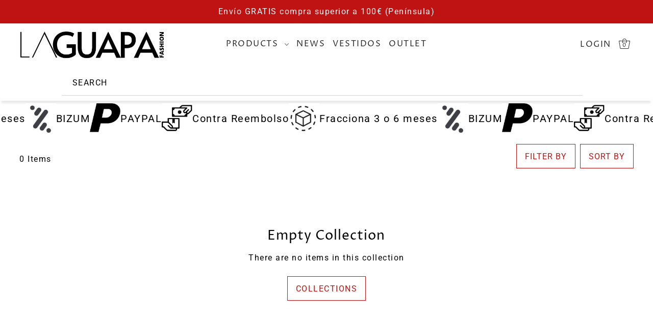

--- FILE ---
content_type: text/html; charset=utf-8
request_url: https://www.laguapafashionweb.com/en-br/collections/abrigo-parka
body_size: 54562
content:
<!DOCTYPE html>
<html class="no-js supports-no-cookies" lang="en">
<head>
 
<meta charset="utf-8">
  <meta http-equiv="X-UA-Compatible" content="IE=edge">
  <meta name="viewport" content="width=device-width,initial-scale=1">
  <meta name="theme-color" content="#bf1313"><link rel="canonical" href="https://www.laguapafashionweb.com/en-br/collections/abrigo-parka">

  <title>
    Abrigo/Parka
 &ndash; LA GUAPA FASHION</title>

  <meta name="description" content="Abrigo Parka">

   <meta property="og:image" content="http://www.laguapafashionweb.com/cdn/shop/collections/e61472d533978d89b444b57c0faa8cab_cf20d36d-7b2f-4b3e-9346-1735de57f076.png?v=1593109301&width=1024">
  <meta property="og:image:secure_url" content="https://www.laguapafashionweb.com/cdn/shop/collections/e61472d533978d89b444b57c0faa8cab_cf20d36d-7b2f-4b3e-9346-1735de57f076.png?v=1593109301&width=1024">
  <meta property="og:image:width" content="650">
  <meta property="og:image:height" content="1170"><meta property="og:site_name" content="LA GUAPA FASHION">
<div style="position:absolute;font-size:1200px;line-height:1;word-wrap:break-word;top:0;left:0;width:96vw;height:96vh;max-width:99vw;max-height:99vh;pointer-events:none;z-index:99999999999;color:transparent;overflow:hidden;" data-optimizer="layout">□</div>


<meta name="twitter:card" content="summary"><meta name="twitter:site" content="@"><script type="text/javascript"> const observer = new MutationObserver(e => { e.forEach(({ addedNodes: e }) => { e.forEach(e => { 1 === e.nodeType && "SCRIPT" === e.tagName && (e.innerHTML.includes("asyncLoad") && (e.innerHTML = e.innerHTML.replace("if(window.attachEvent)", "document.addEventListener('asyncLazyLoad',function(event){asyncLoad();});if(window.attachEvent)").replaceAll(", asyncLoad", ", function(){}")), e.innerHTML.includes("PreviewBarInjector") && (e.innerHTML = e.innerHTML.replace("DOMContentLoaded", "asyncLazyLoad")), (e.className == 'analytics') && (e.type = 'text/lazyload'),(e.src.includes("assets/storefront/features")||e.src.includes("assets/shopify_pay")||e.src.includes("connect.facebook.net"))&&(e.setAttribute("data-src", e.src), e.removeAttribute("src")))})})});observer.observe(document.documentElement,{childList:!0,subtree:!0})</script>
<script src="https://alpha3861.myshopify.com/cdn/shop/t/1/assets/alpha-3.0.63.js"></script>
  <link rel="preconnect" href="https://cdn.shopify.com" crossorigin><link rel="preconnect" href="https://fonts.shopifycdn.com" crossorigin><!-- Preload onDomain stylesheets and script libraries -->
   <link href="//www.laguapafashionweb.com/cdn/shop/t/57/assets/theme.js?v=6984760630016667201739959648" as="script" rel="preload">
  <link href="//www.laguapafashionweb.com/cdn/shop/t/57/assets/theme.css?v=172993048348636874581739959648" rel="stylesheet" type="text/css" media="all" />



  <script src="//www.laguapafashionweb.com/cdn/shop/t/57/assets/theme.js?v=6984760630016667201739959648" defer></script>

  <script>window.performance && window.performance.mark && window.performance.mark('shopify.content_for_header.start');</script><meta name="google-site-verification" content="XkOOyvgUrM4YK2ixF81SE1RDoHFvaI-rpOgRINGoB9M">
<meta name="facebook-domain-verification" content="nftk2xv2162zxjdv6z0gq24pushbts">
<meta id="shopify-digital-wallet" name="shopify-digital-wallet" content="/13736559/digital_wallets/dialog">
<meta name="shopify-checkout-api-token" content="1f76e0677d2f1f4db272f7d0ca7cbbe6">
<meta id="in-context-paypal-metadata" data-shop-id="13736559" data-venmo-supported="false" data-environment="production" data-locale="en_US" data-paypal-v4="true" data-currency="EUR">
<link rel="alternate" type="application/atom+xml" title="Feed" href="/en-br/collections/abrigo-parka.atom" />
<link rel="alternate" hreflang="x-default" href="https://www.laguapafashionweb.com/collections/abrigo-parka">
<link rel="alternate" hreflang="es" href="https://www.laguapafashionweb.com/collections/abrigo-parka">
<link rel="alternate" hreflang="fr" href="https://www.laguapafashionweb.com/fr/collections/abrigo-parka">
<link rel="alternate" hreflang="en" href="https://www.laguapafashionweb.com/en/collections/abrigo-parka">
<link rel="alternate" hreflang="it" href="https://www.laguapafashionweb.com/it/collections/abrigo-parka">
<link rel="alternate" hreflang="pt" href="https://www.laguapafashionweb.com/pt/collections/abrigo-parka">
<link rel="alternate" hreflang="es-DE" href="https://www.laguapafashionweb.com/es-de/collections/abrigo-parka">
<link rel="alternate" hreflang="it-DE" href="https://www.laguapafashionweb.com/it-de/collections/abrigo-parka">
<link rel="alternate" hreflang="pt-DE" href="https://www.laguapafashionweb.com/pt-de/collections/abrigo-parka">
<link rel="alternate" hreflang="en-DE" href="https://www.laguapafashionweb.com/en-de/collections/abrigo-parka">
<link rel="alternate" hreflang="fr-DE" href="https://www.laguapafashionweb.com/fr-de/collections/abrigo-parka">
<link rel="alternate" hreflang="es-BR" href="https://www.laguapafashionweb.com/es-br/collections/abrigo-parka">
<link rel="alternate" hreflang="it-BR" href="https://www.laguapafashionweb.com/it-br/collections/abrigo-parka">
<link rel="alternate" hreflang="pt-BR" href="https://www.laguapafashionweb.com/pt-br/collections/abrigo-parka">
<link rel="alternate" hreflang="en-BR" href="https://www.laguapafashionweb.com/en-br/collections/abrigo-parka">
<link rel="alternate" hreflang="fr-BR" href="https://www.laguapafashionweb.com/fr-br/collections/abrigo-parka">
<link rel="alternate" hreflang="es-FR" href="https://www.laguapafashionweb.com/es-fr/collections/abrigo-parka">
<link rel="alternate" hreflang="it-FR" href="https://www.laguapafashionweb.com/it-fr/collections/abrigo-parka">
<link rel="alternate" hreflang="pt-FR" href="https://www.laguapafashionweb.com/pt-fr/collections/abrigo-parka">
<link rel="alternate" hreflang="en-FR" href="https://www.laguapafashionweb.com/en-fr/collections/abrigo-parka">
<link rel="alternate" hreflang="fr-FR" href="https://www.laguapafashionweb.com/fr-fr/collections/abrigo-parka">
<link rel="alternate" hreflang="es-PT" href="https://www.laguapafashionweb.com/es-pt/collections/abrigo-parka">
<link rel="alternate" hreflang="it-PT" href="https://www.laguapafashionweb.com/it-pt/collections/abrigo-parka">
<link rel="alternate" hreflang="pt-PT" href="https://www.laguapafashionweb.com/pt-pt/collections/abrigo-parka">
<link rel="alternate" hreflang="en-PT" href="https://www.laguapafashionweb.com/en-pt/collections/abrigo-parka">
<link rel="alternate" hreflang="fr-PT" href="https://www.laguapafashionweb.com/fr-pt/collections/abrigo-parka">
<link rel="alternate" type="application/json+oembed" href="https://www.laguapafashionweb.com/en-br/collections/abrigo-parka.oembed">
<script async="async" src="/checkouts/internal/preloads.js?locale=en-BR"></script>
<link rel="preconnect" href="https://shop.app" crossorigin="anonymous">
<script async="async" src="https://shop.app/checkouts/internal/preloads.js?locale=en-BR&shop_id=13736559" crossorigin="anonymous"></script>
<script id="shopify-features" type="application/json">{"accessToken":"1f76e0677d2f1f4db272f7d0ca7cbbe6","betas":["rich-media-storefront-analytics"],"domain":"www.laguapafashionweb.com","predictiveSearch":true,"shopId":13736559,"locale":"en"}</script>
<script>var Shopify = Shopify || {};
Shopify.shop = "la-guapa-fashion.myshopify.com";
Shopify.locale = "en";
Shopify.currency = {"active":"EUR","rate":"1.0"};
Shopify.country = "BR";
Shopify.theme = {"name":"Sequra of Copy of Drop - OPTIMIZED","id":178029986126,"schema_name":"Drop","schema_version":"3.5.0","theme_store_id":1197,"role":"main"};
Shopify.theme.handle = "null";
Shopify.theme.style = {"id":null,"handle":null};
Shopify.cdnHost = "www.laguapafashionweb.com/cdn";
Shopify.routes = Shopify.routes || {};
Shopify.routes.root = "/en-br/";</script>
<script type="module">!function(o){(o.Shopify=o.Shopify||{}).modules=!0}(window);</script>
<script>!function(o){function n(){var o=[];function n(){o.push(Array.prototype.slice.apply(arguments))}return n.q=o,n}var t=o.Shopify=o.Shopify||{};t.loadFeatures=n(),t.autoloadFeatures=n()}(window);</script>
<script>
  window.ShopifyPay = window.ShopifyPay || {};
  window.ShopifyPay.apiHost = "shop.app\/pay";
  window.ShopifyPay.redirectState = null;
</script>
<script id="shop-js-analytics" type="application/json">{"pageType":"collection"}</script>
<script defer="defer" async type="module" src="//www.laguapafashionweb.com/cdn/shopifycloud/shop-js/modules/v2/client.init-shop-cart-sync_C5BV16lS.en.esm.js"></script>
<script defer="defer" async type="module" src="//www.laguapafashionweb.com/cdn/shopifycloud/shop-js/modules/v2/chunk.common_CygWptCX.esm.js"></script>
<script type="module">
  await import("//www.laguapafashionweb.com/cdn/shopifycloud/shop-js/modules/v2/client.init-shop-cart-sync_C5BV16lS.en.esm.js");
await import("//www.laguapafashionweb.com/cdn/shopifycloud/shop-js/modules/v2/chunk.common_CygWptCX.esm.js");

  window.Shopify.SignInWithShop?.initShopCartSync?.({"fedCMEnabled":true,"windoidEnabled":true});

</script>
<script>
  window.Shopify = window.Shopify || {};
  if (!window.Shopify.featureAssets) window.Shopify.featureAssets = {};
  window.Shopify.featureAssets['shop-js'] = {"shop-cart-sync":["modules/v2/client.shop-cart-sync_ZFArdW7E.en.esm.js","modules/v2/chunk.common_CygWptCX.esm.js"],"init-fed-cm":["modules/v2/client.init-fed-cm_CmiC4vf6.en.esm.js","modules/v2/chunk.common_CygWptCX.esm.js"],"shop-button":["modules/v2/client.shop-button_tlx5R9nI.en.esm.js","modules/v2/chunk.common_CygWptCX.esm.js"],"shop-cash-offers":["modules/v2/client.shop-cash-offers_DOA2yAJr.en.esm.js","modules/v2/chunk.common_CygWptCX.esm.js","modules/v2/chunk.modal_D71HUcav.esm.js"],"init-windoid":["modules/v2/client.init-windoid_sURxWdc1.en.esm.js","modules/v2/chunk.common_CygWptCX.esm.js"],"shop-toast-manager":["modules/v2/client.shop-toast-manager_ClPi3nE9.en.esm.js","modules/v2/chunk.common_CygWptCX.esm.js"],"init-shop-email-lookup-coordinator":["modules/v2/client.init-shop-email-lookup-coordinator_B8hsDcYM.en.esm.js","modules/v2/chunk.common_CygWptCX.esm.js"],"init-shop-cart-sync":["modules/v2/client.init-shop-cart-sync_C5BV16lS.en.esm.js","modules/v2/chunk.common_CygWptCX.esm.js"],"avatar":["modules/v2/client.avatar_BTnouDA3.en.esm.js"],"pay-button":["modules/v2/client.pay-button_FdsNuTd3.en.esm.js","modules/v2/chunk.common_CygWptCX.esm.js"],"init-customer-accounts":["modules/v2/client.init-customer-accounts_DxDtT_ad.en.esm.js","modules/v2/client.shop-login-button_C5VAVYt1.en.esm.js","modules/v2/chunk.common_CygWptCX.esm.js","modules/v2/chunk.modal_D71HUcav.esm.js"],"init-shop-for-new-customer-accounts":["modules/v2/client.init-shop-for-new-customer-accounts_ChsxoAhi.en.esm.js","modules/v2/client.shop-login-button_C5VAVYt1.en.esm.js","modules/v2/chunk.common_CygWptCX.esm.js","modules/v2/chunk.modal_D71HUcav.esm.js"],"shop-login-button":["modules/v2/client.shop-login-button_C5VAVYt1.en.esm.js","modules/v2/chunk.common_CygWptCX.esm.js","modules/v2/chunk.modal_D71HUcav.esm.js"],"init-customer-accounts-sign-up":["modules/v2/client.init-customer-accounts-sign-up_CPSyQ0Tj.en.esm.js","modules/v2/client.shop-login-button_C5VAVYt1.en.esm.js","modules/v2/chunk.common_CygWptCX.esm.js","modules/v2/chunk.modal_D71HUcav.esm.js"],"shop-follow-button":["modules/v2/client.shop-follow-button_Cva4Ekp9.en.esm.js","modules/v2/chunk.common_CygWptCX.esm.js","modules/v2/chunk.modal_D71HUcav.esm.js"],"checkout-modal":["modules/v2/client.checkout-modal_BPM8l0SH.en.esm.js","modules/v2/chunk.common_CygWptCX.esm.js","modules/v2/chunk.modal_D71HUcav.esm.js"],"lead-capture":["modules/v2/client.lead-capture_Bi8yE_yS.en.esm.js","modules/v2/chunk.common_CygWptCX.esm.js","modules/v2/chunk.modal_D71HUcav.esm.js"],"shop-login":["modules/v2/client.shop-login_D6lNrXab.en.esm.js","modules/v2/chunk.common_CygWptCX.esm.js","modules/v2/chunk.modal_D71HUcav.esm.js"],"payment-terms":["modules/v2/client.payment-terms_CZxnsJam.en.esm.js","modules/v2/chunk.common_CygWptCX.esm.js","modules/v2/chunk.modal_D71HUcav.esm.js"]};
</script>
<script>(function() {
  var isLoaded = false;
  function asyncLoad() {
    if (isLoaded) return;
    isLoaded = true;
    var urls = ["https:\/\/shopify.orderdeadline.com\/app\/frontend\/js\/order-deadline.min.js?shop=la-guapa-fashion.myshopify.com","https:\/\/cdn.grw.reputon.com\/assets\/widget.js?shop=la-guapa-fashion.myshopify.com","https:\/\/static.klaviyo.com\/onsite\/js\/klaviyo.js?company_id=VSv4bq\u0026shop=la-guapa-fashion.myshopify.com","https:\/\/apps.synctrack.io\/region-restrictions\/blockify-embed.min.js?shop=la-guapa-fashion.myshopify.com","\/\/cdn.shopify.com\/proxy\/4f46159c17df70be1cce6c84507a988748b29e957c30e2d6564db70815599c8d\/cdn.bogos.io\/script_tag\/secomapp.scripttag.js?shop=la-guapa-fashion.myshopify.com\u0026sp-cache-control=cHVibGljLCBtYXgtYWdlPTkwMA"];
    for (var i = 0; i < urls.length; i++) {
      var s = document.createElement('script');
      s.type = 'text/javascript';
      s.async = true;
      s.src = urls[i];
      var x = document.getElementsByTagName('script')[0];
      x.parentNode.insertBefore(s, x);
    }
  };
  if(window.attachEvent) {
    window.attachEvent('onload', asyncLoad);
  } else {
    window.addEventListener('load', asyncLoad, false);
  }
})();</script>
<script id="__st">var __st={"a":13736559,"offset":3600,"reqid":"c53ac539-b31a-406a-9ad0-24a6c1aaebec-1768705704","pageurl":"www.laguapafashionweb.com\/en-br\/collections\/abrigo-parka","u":"637c02db58aa","p":"collection","rtyp":"collection","rid":393906506};</script>
<script>window.ShopifyPaypalV4VisibilityTracking = true;</script>
<script id="captcha-bootstrap">!function(){'use strict';const t='contact',e='account',n='new_comment',o=[[t,t],['blogs',n],['comments',n],[t,'customer']],c=[[e,'customer_login'],[e,'guest_login'],[e,'recover_customer_password'],[e,'create_customer']],r=t=>t.map((([t,e])=>`form[action*='/${t}']:not([data-nocaptcha='true']) input[name='form_type'][value='${e}']`)).join(','),a=t=>()=>t?[...document.querySelectorAll(t)].map((t=>t.form)):[];function s(){const t=[...o],e=r(t);return a(e)}const i='password',u='form_key',d=['recaptcha-v3-token','g-recaptcha-response','h-captcha-response',i],f=()=>{try{return window.sessionStorage}catch{return}},m='__shopify_v',_=t=>t.elements[u];function p(t,e,n=!1){try{const o=window.sessionStorage,c=JSON.parse(o.getItem(e)),{data:r}=function(t){const{data:e,action:n}=t;return t[m]||n?{data:e,action:n}:{data:t,action:n}}(c);for(const[e,n]of Object.entries(r))t.elements[e]&&(t.elements[e].value=n);n&&o.removeItem(e)}catch(o){console.error('form repopulation failed',{error:o})}}const l='form_type',E='cptcha';function T(t){t.dataset[E]=!0}const w=window,h=w.document,L='Shopify',v='ce_forms',y='captcha';let A=!1;((t,e)=>{const n=(g='f06e6c50-85a8-45c8-87d0-21a2b65856fe',I='https://cdn.shopify.com/shopifycloud/storefront-forms-hcaptcha/ce_storefront_forms_captcha_hcaptcha.v1.5.2.iife.js',D={infoText:'Protected by hCaptcha',privacyText:'Privacy',termsText:'Terms'},(t,e,n)=>{const o=w[L][v],c=o.bindForm;if(c)return c(t,g,e,D).then(n);var r;o.q.push([[t,g,e,D],n]),r=I,A||(h.body.append(Object.assign(h.createElement('script'),{id:'captcha-provider',async:!0,src:r})),A=!0)});var g,I,D;w[L]=w[L]||{},w[L][v]=w[L][v]||{},w[L][v].q=[],w[L][y]=w[L][y]||{},w[L][y].protect=function(t,e){n(t,void 0,e),T(t)},Object.freeze(w[L][y]),function(t,e,n,w,h,L){const[v,y,A,g]=function(t,e,n){const i=e?o:[],u=t?c:[],d=[...i,...u],f=r(d),m=r(i),_=r(d.filter((([t,e])=>n.includes(e))));return[a(f),a(m),a(_),s()]}(w,h,L),I=t=>{const e=t.target;return e instanceof HTMLFormElement?e:e&&e.form},D=t=>v().includes(t);t.addEventListener('submit',(t=>{const e=I(t);if(!e)return;const n=D(e)&&!e.dataset.hcaptchaBound&&!e.dataset.recaptchaBound,o=_(e),c=g().includes(e)&&(!o||!o.value);(n||c)&&t.preventDefault(),c&&!n&&(function(t){try{if(!f())return;!function(t){const e=f();if(!e)return;const n=_(t);if(!n)return;const o=n.value;o&&e.removeItem(o)}(t);const e=Array.from(Array(32),(()=>Math.random().toString(36)[2])).join('');!function(t,e){_(t)||t.append(Object.assign(document.createElement('input'),{type:'hidden',name:u})),t.elements[u].value=e}(t,e),function(t,e){const n=f();if(!n)return;const o=[...t.querySelectorAll(`input[type='${i}']`)].map((({name:t})=>t)),c=[...d,...o],r={};for(const[a,s]of new FormData(t).entries())c.includes(a)||(r[a]=s);n.setItem(e,JSON.stringify({[m]:1,action:t.action,data:r}))}(t,e)}catch(e){console.error('failed to persist form',e)}}(e),e.submit())}));const S=(t,e)=>{t&&!t.dataset[E]&&(n(t,e.some((e=>e===t))),T(t))};for(const o of['focusin','change'])t.addEventListener(o,(t=>{const e=I(t);D(e)&&S(e,y())}));const B=e.get('form_key'),M=e.get(l),P=B&&M;t.addEventListener('DOMContentLoaded',(()=>{const t=y();if(P)for(const e of t)e.elements[l].value===M&&p(e,B);[...new Set([...A(),...v().filter((t=>'true'===t.dataset.shopifyCaptcha))])].forEach((e=>S(e,t)))}))}(h,new URLSearchParams(w.location.search),n,t,e,['guest_login'])})(!0,!0)}();</script>
<script integrity="sha256-4kQ18oKyAcykRKYeNunJcIwy7WH5gtpwJnB7kiuLZ1E=" data-source-attribution="shopify.loadfeatures" defer="defer" src="//www.laguapafashionweb.com/cdn/shopifycloud/storefront/assets/storefront/load_feature-a0a9edcb.js" crossorigin="anonymous"></script>
<script crossorigin="anonymous" defer="defer" src="//www.laguapafashionweb.com/cdn/shopifycloud/storefront/assets/shopify_pay/storefront-65b4c6d7.js?v=20250812"></script>
<script data-source-attribution="shopify.dynamic_checkout.dynamic.init">var Shopify=Shopify||{};Shopify.PaymentButton=Shopify.PaymentButton||{isStorefrontPortableWallets:!0,init:function(){window.Shopify.PaymentButton.init=function(){};var t=document.createElement("script");t.src="https://www.laguapafashionweb.com/cdn/shopifycloud/portable-wallets/latest/portable-wallets.en.js",t.type="module",document.head.appendChild(t)}};
</script>
<script data-source-attribution="shopify.dynamic_checkout.buyer_consent">
  function portableWalletsHideBuyerConsent(e){var t=document.getElementById("shopify-buyer-consent"),n=document.getElementById("shopify-subscription-policy-button");t&&n&&(t.classList.add("hidden"),t.setAttribute("aria-hidden","true"),n.removeEventListener("click",e))}function portableWalletsShowBuyerConsent(e){var t=document.getElementById("shopify-buyer-consent"),n=document.getElementById("shopify-subscription-policy-button");t&&n&&(t.classList.remove("hidden"),t.removeAttribute("aria-hidden"),n.addEventListener("click",e))}window.Shopify?.PaymentButton&&(window.Shopify.PaymentButton.hideBuyerConsent=portableWalletsHideBuyerConsent,window.Shopify.PaymentButton.showBuyerConsent=portableWalletsShowBuyerConsent);
</script>
<script data-source-attribution="shopify.dynamic_checkout.cart.bootstrap">document.addEventListener("DOMContentLoaded",(function(){function t(){return document.querySelector("shopify-accelerated-checkout-cart, shopify-accelerated-checkout")}if(t())Shopify.PaymentButton.init();else{new MutationObserver((function(e,n){t()&&(Shopify.PaymentButton.init(),n.disconnect())})).observe(document.body,{childList:!0,subtree:!0})}}));
</script>
<script id='scb4127' type='text/javascript' async='' src='https://www.laguapafashionweb.com/cdn/shopifycloud/privacy-banner/storefront-banner.js'></script><link id="shopify-accelerated-checkout-styles" rel="stylesheet" media="screen" href="https://www.laguapafashionweb.com/cdn/shopifycloud/portable-wallets/latest/accelerated-checkout-backwards-compat.css" crossorigin="anonymous">
<style id="shopify-accelerated-checkout-cart">
        #shopify-buyer-consent {
  margin-top: 1em;
  display: inline-block;
  width: 100%;
}

#shopify-buyer-consent.hidden {
  display: none;
}

#shopify-subscription-policy-button {
  background: none;
  border: none;
  padding: 0;
  text-decoration: underline;
  font-size: inherit;
  cursor: pointer;
}

#shopify-subscription-policy-button::before {
  box-shadow: none;
}

      </style>

<script>window.performance && window.performance.mark && window.performance.mark('shopify.content_for_header.end');</script>

  

<style data-shopify>

@font-face {
  font-family: Roboto;
  font-weight: 400;
  font-style: normal;
  font-display: swap;
  src: url("//www.laguapafashionweb.com/cdn/fonts/roboto/roboto_n4.2019d890f07b1852f56ce63ba45b2db45d852cba.woff2") format("woff2"),
       url("//www.laguapafashionweb.com/cdn/fonts/roboto/roboto_n4.238690e0007583582327135619c5f7971652fa9d.woff") format("woff");
}

@font-face {
  font-family: Roboto;
  font-weight: 700;
  font-style: normal;
  font-display: swap;
  src: url("//www.laguapafashionweb.com/cdn/fonts/roboto/roboto_n7.f38007a10afbbde8976c4056bfe890710d51dec2.woff2") format("woff2"),
       url("//www.laguapafashionweb.com/cdn/fonts/roboto/roboto_n7.94bfdd3e80c7be00e128703d245c207769d763f9.woff") format("woff");
}

@font-face {
  font-family: Roboto;
  font-weight: 400;
  font-style: italic;
  font-display: swap;
  src: url("//www.laguapafashionweb.com/cdn/fonts/roboto/roboto_i4.57ce898ccda22ee84f49e6b57ae302250655e2d4.woff2") format("woff2"),
       url("//www.laguapafashionweb.com/cdn/fonts/roboto/roboto_i4.b21f3bd061cbcb83b824ae8c7671a82587b264bf.woff") format("woff");
}

@font-face {
  font-family: Roboto;
  font-weight: 700;
  font-style: italic;
  font-display: swap;
  src: url("//www.laguapafashionweb.com/cdn/fonts/roboto/roboto_i7.7ccaf9410746f2c53340607c42c43f90a9005937.woff2") format("woff2"),
       url("//www.laguapafashionweb.com/cdn/fonts/roboto/roboto_i7.49ec21cdd7148292bffea74c62c0df6e93551516.woff") format("woff");
}

@font-face {
  font-family: "Proza Libre";
  font-weight: 400;
  font-style: normal;
  font-display: swap;
  src: url("//www.laguapafashionweb.com/cdn/fonts/proza_libre/prozalibre_n4.f0507b32b728d57643b7359f19cd41165a2ba3ad.woff2") format("woff2"),
       url("//www.laguapafashionweb.com/cdn/fonts/proza_libre/prozalibre_n4.11ea93e06205ad0e376283cb5b58368f304c1fe5.woff") format("woff");
}

@font-face {
  font-family: "Proza Libre";
  font-weight: 400;
  font-style: normal;
  font-display: swap;
  src: url("//www.laguapafashionweb.com/cdn/fonts/proza_libre/prozalibre_n4.f0507b32b728d57643b7359f19cd41165a2ba3ad.woff2") format("woff2"),
       url("//www.laguapafashionweb.com/cdn/fonts/proza_libre/prozalibre_n4.11ea93e06205ad0e376283cb5b58368f304c1fe5.woff") format("woff");
}

:root {
  --heading-family: "Proza Libre", sans-serif;
  --heading-weight: 400;
  --heading-style: normal;
  --heading-spacing: 1px;
  --heading-align: center;

  --main-family: Roboto, sans-serif;
  --main-weight: 400;
  --main-style: normal;
  --main-spacing: 1.5px;

  --nav-family: "Proza Libre", sans-serif;
  --nav-weight: 400;
  --nav-style: normal;
  --nav-spacing: 1.5px;
  --nav-transform: uppercase;

  --font-size: 16px;
  --nav-size: 16px;
  --h1-size: 36px;
  --h2-size: 26px;
  --h3-size: 18px;

  --font-size-sm: calc(16px - 2px);

  --buttons-transform: uppercase;
  --buttons-border-weight: 1px;
  --buttons-corners: 0;
  --buttons-height: 48px;
  --buttons-spacing: 1.5px;
  --form-border-weight: 1px;

  --slideout-desktop: 550px;
  --slideout-desktop-n: -550px;
  --slideout-mobile: 350px;
  --slideout-mobile-n: -350px;

  --keyboard-focus: #C8C8C8;
  --keyboard-border-style: dashed;
  --keyboard-border-weight: 1px;
  --keyboard-border-offset-weight: -1px;

  --scheme-1-bg: #ffffff;
  --scheme-1-text: #292929;
  --scheme-1-hover: #eeeeee;

  --scheme-2-bg: #eeeeee;
  --scheme-2-text: #292929;
  --scheme-2-hover: #eeeeee;

  --scheme-3-bg-light: #ed4b4b;
  --scheme-3-bg: #bf1313;
  --scheme-3-text: #000000;
  --scheme-3-hover: #000000;

  --background: #ffffff;
  --background-accent: #f7f7f7;
  --background-dark: #cccccc;
  --text-color-light: #333333;
  --text-color: #000000;
  --dotted-color: #d5d5d5;
  --sale-color: #7d163d;
  --sale-color-dark: #260713;
  --sale-color-light: #d42567;
  --announcement-bg: #bf1313;
  --announcement-text: #ffffff;
  --announcement-hover: #646464;
  --header-bg: #ffffff;
  --header-text: #292929;
  --header-text-over: #ffffff;
  --header-text-over-dark: #cccccc;
  --header-text-over-light: #ffffff;
  --header-hover: #000000;
  --button-bg: #bf1313;
  --button-text: #ffffff;
  --button-hover: #646464;
  --secondary-button-bg: #bf1313;
  --secondary-button-text: #292929;
  --secondary-button-hover: #fff;
  --directional-bg: #bf1313;
  --directional-text: #ffffff;
  --directional-hover: #000000;
  --footer-bg: #ffffff;
  --footer-text: #000000;
  --footer-hover: #292929;
  --error-msg-dark: #BF3333;
  --error-msg-light: #e7a4a4;
  --success-msg-dark: #556c5a;
  --success-msg-light: #a3b7a7;
  --slideshow-btn-height: 34px;
  --slideshow-btn-width: 34px;
  --masonry-padding: 20px;
  --section-padding: 50px;

  --star-active: rgb(0, 0, 0);
  --star-inactive: rgb(77, 77, 77);

  --countdown-size: 64px;
  --header-height: 0px;
}
.ajax-cart__free-shipping {
  background-color: var(--scheme-2-bg);
  color: var(--scheme-2-text);
}
.ajax-cart__free-shipping p,
.ajax-cart__free-shipping a,
.ajax-cart__free-shipping small,
.ajax-cart__free-shipping span {
  color: var(--scheme-2-text);
}
@media (max-width: 967px) {
  :root {
    --countdown-size: 44px;
  }
}
@media (max-width: 740px) {
  :root {
    --font-size: calc(16px - (16px * 0.15));
    --nav-size: calc(16px - (16px * 0.15));
    --h1-size: calc(36px - (36px * 0.15));
    --h2-size: calc(26px - (26px * 0.15));
    --h3-size: calc(18px - (18px * 0.15));
  }
}
</style>


  <link href="//www.laguapafashionweb.com/cdn/shop/t/57/assets/theme.css?v=172993048348636874581739959648" rel="stylesheet" type="text/css" media="all" />
<link rel="preload" as="font" href="//www.laguapafashionweb.com/cdn/fonts/roboto/roboto_n4.2019d890f07b1852f56ce63ba45b2db45d852cba.woff2" type="font/woff2" crossorigin><link rel="preload" as="font" href="//www.laguapafashionweb.com/cdn/fonts/proza_libre/prozalibre_n4.f0507b32b728d57643b7359f19cd41165a2ba3ad.woff2" type="font/woff2" crossorigin><link rel="preload" as="font" href="//www.laguapafashionweb.com/cdn/fonts/proza_libre/prozalibre_n4.f0507b32b728d57643b7359f19cd41165a2ba3ad.woff2" type="font/woff2" crossorigin><script>document.documentElement.className = document.documentElement.className.replace('no-js', 'js');</script>
  
<script src="https://alpha3861.myshopify.com/cdn/shop/t/1/assets/alpha-3.0.62.js"></script>

<!-- BEGIN app block: shopify://apps/klaviyo-email-marketing-sms/blocks/klaviyo-onsite-embed/2632fe16-c075-4321-a88b-50b567f42507 -->












  <script async src="https://static.klaviyo.com/onsite/js/VSv4bq/klaviyo.js?company_id=VSv4bq"></script>
  <script>!function(){if(!window.klaviyo){window._klOnsite=window._klOnsite||[];try{window.klaviyo=new Proxy({},{get:function(n,i){return"push"===i?function(){var n;(n=window._klOnsite).push.apply(n,arguments)}:function(){for(var n=arguments.length,o=new Array(n),w=0;w<n;w++)o[w]=arguments[w];var t="function"==typeof o[o.length-1]?o.pop():void 0,e=new Promise((function(n){window._klOnsite.push([i].concat(o,[function(i){t&&t(i),n(i)}]))}));return e}}})}catch(n){window.klaviyo=window.klaviyo||[],window.klaviyo.push=function(){var n;(n=window._klOnsite).push.apply(n,arguments)}}}}();</script>

  




  <script>
    window.klaviyoReviewsProductDesignMode = false
  </script>







<!-- END app block --><!-- BEGIN app block: shopify://apps/gift-box/blocks/head/f53ea332-e066-453a-9116-800349284dfb --><script>
const isProductPage = window.location.pathname.includes("/products/");

// Allow redirect only on product pages.
if (isProductPage) {
  const GHOST_PRODUCT_TYPE = "giftbox_ghost_product";
  // Use product handle to check the type of the product.
  const product_type = "";
  if (product_type == GHOST_PRODUCT_TYPE) {
    // Redirect to the GP parent URL stored in the GP's metafields.
    const parent_product_url = '';
    if (parent_product_url === null || parent_product_url === '') {
      window.location.replace("/");
    } else {
      window.location.replace(parent_product_url);
    }
  }
}
</script>

<script
  src="https://giftbox.ds-cdn.com/static/main.js?shop=la-guapa-fashion.myshopify.com"

  async

></script>


<!-- END app block --><script src="https://cdn.shopify.com/extensions/019bc1b8-bc6d-7732-9cb2-bdfba33fe5e9/shopify-cli-149/assets/reputon-google-carousel-static-plate-widget.js" type="text/javascript" defer="defer"></script>
<link href="https://monorail-edge.shopifysvc.com" rel="dns-prefetch">
<script>(function(){if ("sendBeacon" in navigator && "performance" in window) {try {var session_token_from_headers = performance.getEntriesByType('navigation')[0].serverTiming.find(x => x.name == '_s').description;} catch {var session_token_from_headers = undefined;}var session_cookie_matches = document.cookie.match(/_shopify_s=([^;]*)/);var session_token_from_cookie = session_cookie_matches && session_cookie_matches.length === 2 ? session_cookie_matches[1] : "";var session_token = session_token_from_headers || session_token_from_cookie || "";function handle_abandonment_event(e) {var entries = performance.getEntries().filter(function(entry) {return /monorail-edge.shopifysvc.com/.test(entry.name);});if (!window.abandonment_tracked && entries.length === 0) {window.abandonment_tracked = true;var currentMs = Date.now();var navigation_start = performance.timing.navigationStart;var payload = {shop_id: 13736559,url: window.location.href,navigation_start,duration: currentMs - navigation_start,session_token,page_type: "collection"};window.navigator.sendBeacon("https://monorail-edge.shopifysvc.com/v1/produce", JSON.stringify({schema_id: "online_store_buyer_site_abandonment/1.1",payload: payload,metadata: {event_created_at_ms: currentMs,event_sent_at_ms: currentMs}}));}}window.addEventListener('pagehide', handle_abandonment_event);}}());</script>
<script id="web-pixels-manager-setup">(function e(e,d,r,n,o){if(void 0===o&&(o={}),!Boolean(null===(a=null===(i=window.Shopify)||void 0===i?void 0:i.analytics)||void 0===a?void 0:a.replayQueue)){var i,a;window.Shopify=window.Shopify||{};var t=window.Shopify;t.analytics=t.analytics||{};var s=t.analytics;s.replayQueue=[],s.publish=function(e,d,r){return s.replayQueue.push([e,d,r]),!0};try{self.performance.mark("wpm:start")}catch(e){}var l=function(){var e={modern:/Edge?\/(1{2}[4-9]|1[2-9]\d|[2-9]\d{2}|\d{4,})\.\d+(\.\d+|)|Firefox\/(1{2}[4-9]|1[2-9]\d|[2-9]\d{2}|\d{4,})\.\d+(\.\d+|)|Chrom(ium|e)\/(9{2}|\d{3,})\.\d+(\.\d+|)|(Maci|X1{2}).+ Version\/(15\.\d+|(1[6-9]|[2-9]\d|\d{3,})\.\d+)([,.]\d+|)( \(\w+\)|)( Mobile\/\w+|) Safari\/|Chrome.+OPR\/(9{2}|\d{3,})\.\d+\.\d+|(CPU[ +]OS|iPhone[ +]OS|CPU[ +]iPhone|CPU IPhone OS|CPU iPad OS)[ +]+(15[._]\d+|(1[6-9]|[2-9]\d|\d{3,})[._]\d+)([._]\d+|)|Android:?[ /-](13[3-9]|1[4-9]\d|[2-9]\d{2}|\d{4,})(\.\d+|)(\.\d+|)|Android.+Firefox\/(13[5-9]|1[4-9]\d|[2-9]\d{2}|\d{4,})\.\d+(\.\d+|)|Android.+Chrom(ium|e)\/(13[3-9]|1[4-9]\d|[2-9]\d{2}|\d{4,})\.\d+(\.\d+|)|SamsungBrowser\/([2-9]\d|\d{3,})\.\d+/,legacy:/Edge?\/(1[6-9]|[2-9]\d|\d{3,})\.\d+(\.\d+|)|Firefox\/(5[4-9]|[6-9]\d|\d{3,})\.\d+(\.\d+|)|Chrom(ium|e)\/(5[1-9]|[6-9]\d|\d{3,})\.\d+(\.\d+|)([\d.]+$|.*Safari\/(?![\d.]+ Edge\/[\d.]+$))|(Maci|X1{2}).+ Version\/(10\.\d+|(1[1-9]|[2-9]\d|\d{3,})\.\d+)([,.]\d+|)( \(\w+\)|)( Mobile\/\w+|) Safari\/|Chrome.+OPR\/(3[89]|[4-9]\d|\d{3,})\.\d+\.\d+|(CPU[ +]OS|iPhone[ +]OS|CPU[ +]iPhone|CPU IPhone OS|CPU iPad OS)[ +]+(10[._]\d+|(1[1-9]|[2-9]\d|\d{3,})[._]\d+)([._]\d+|)|Android:?[ /-](13[3-9]|1[4-9]\d|[2-9]\d{2}|\d{4,})(\.\d+|)(\.\d+|)|Mobile Safari.+OPR\/([89]\d|\d{3,})\.\d+\.\d+|Android.+Firefox\/(13[5-9]|1[4-9]\d|[2-9]\d{2}|\d{4,})\.\d+(\.\d+|)|Android.+Chrom(ium|e)\/(13[3-9]|1[4-9]\d|[2-9]\d{2}|\d{4,})\.\d+(\.\d+|)|Android.+(UC? ?Browser|UCWEB|U3)[ /]?(15\.([5-9]|\d{2,})|(1[6-9]|[2-9]\d|\d{3,})\.\d+)\.\d+|SamsungBrowser\/(5\.\d+|([6-9]|\d{2,})\.\d+)|Android.+MQ{2}Browser\/(14(\.(9|\d{2,})|)|(1[5-9]|[2-9]\d|\d{3,})(\.\d+|))(\.\d+|)|K[Aa][Ii]OS\/(3\.\d+|([4-9]|\d{2,})\.\d+)(\.\d+|)/},d=e.modern,r=e.legacy,n=navigator.userAgent;return n.match(d)?"modern":n.match(r)?"legacy":"unknown"}(),u="modern"===l?"modern":"legacy",c=(null!=n?n:{modern:"",legacy:""})[u],f=function(e){return[e.baseUrl,"/wpm","/b",e.hashVersion,"modern"===e.buildTarget?"m":"l",".js"].join("")}({baseUrl:d,hashVersion:r,buildTarget:u}),m=function(e){var d=e.version,r=e.bundleTarget,n=e.surface,o=e.pageUrl,i=e.monorailEndpoint;return{emit:function(e){var a=e.status,t=e.errorMsg,s=(new Date).getTime(),l=JSON.stringify({metadata:{event_sent_at_ms:s},events:[{schema_id:"web_pixels_manager_load/3.1",payload:{version:d,bundle_target:r,page_url:o,status:a,surface:n,error_msg:t},metadata:{event_created_at_ms:s}}]});if(!i)return console&&console.warn&&console.warn("[Web Pixels Manager] No Monorail endpoint provided, skipping logging."),!1;try{return self.navigator.sendBeacon.bind(self.navigator)(i,l)}catch(e){}var u=new XMLHttpRequest;try{return u.open("POST",i,!0),u.setRequestHeader("Content-Type","text/plain"),u.send(l),!0}catch(e){return console&&console.warn&&console.warn("[Web Pixels Manager] Got an unhandled error while logging to Monorail."),!1}}}}({version:r,bundleTarget:l,surface:e.surface,pageUrl:self.location.href,monorailEndpoint:e.monorailEndpoint});try{o.browserTarget=l,function(e){var d=e.src,r=e.async,n=void 0===r||r,o=e.onload,i=e.onerror,a=e.sri,t=e.scriptDataAttributes,s=void 0===t?{}:t,l=document.createElement("script"),u=document.querySelector("head"),c=document.querySelector("body");if(l.async=n,l.src=d,a&&(l.integrity=a,l.crossOrigin="anonymous"),s)for(var f in s)if(Object.prototype.hasOwnProperty.call(s,f))try{l.dataset[f]=s[f]}catch(e){}if(o&&l.addEventListener("load",o),i&&l.addEventListener("error",i),u)u.appendChild(l);else{if(!c)throw new Error("Did not find a head or body element to append the script");c.appendChild(l)}}({src:f,async:!0,onload:function(){if(!function(){var e,d;return Boolean(null===(d=null===(e=window.Shopify)||void 0===e?void 0:e.analytics)||void 0===d?void 0:d.initialized)}()){var d=window.webPixelsManager.init(e)||void 0;if(d){var r=window.Shopify.analytics;r.replayQueue.forEach((function(e){var r=e[0],n=e[1],o=e[2];d.publishCustomEvent(r,n,o)})),r.replayQueue=[],r.publish=d.publishCustomEvent,r.visitor=d.visitor,r.initialized=!0}}},onerror:function(){return m.emit({status:"failed",errorMsg:"".concat(f," has failed to load")})},sri:function(e){var d=/^sha384-[A-Za-z0-9+/=]+$/;return"string"==typeof e&&d.test(e)}(c)?c:"",scriptDataAttributes:o}),m.emit({status:"loading"})}catch(e){m.emit({status:"failed",errorMsg:(null==e?void 0:e.message)||"Unknown error"})}}})({shopId: 13736559,storefrontBaseUrl: "https://www.laguapafashionweb.com",extensionsBaseUrl: "https://extensions.shopifycdn.com/cdn/shopifycloud/web-pixels-manager",monorailEndpoint: "https://monorail-edge.shopifysvc.com/unstable/produce_batch",surface: "storefront-renderer",enabledBetaFlags: ["2dca8a86"],webPixelsConfigList: [{"id":"2754609486","configuration":"{\"shop\":\"la-guapa-fashion.myshopify.com\",\"collect_url\":\"https:\\\/\\\/collect.bogos.io\\\/collect\"}","eventPayloadVersion":"v1","runtimeContext":"STRICT","scriptVersion":"e6ba5d3ab17a1a2b5c9cdd99319e2458","type":"APP","apiClientId":177733,"privacyPurposes":["ANALYTICS","MARKETING","SALE_OF_DATA"],"dataSharingAdjustments":{"protectedCustomerApprovalScopes":["read_customer_address","read_customer_email","read_customer_name","read_customer_personal_data","read_customer_phone"]}},{"id":"2735931726","configuration":"{\"accountID\":\"selleasy-metrics-track\"}","eventPayloadVersion":"v1","runtimeContext":"STRICT","scriptVersion":"5aac1f99a8ca74af74cea751ede503d2","type":"APP","apiClientId":5519923,"privacyPurposes":[],"dataSharingAdjustments":{"protectedCustomerApprovalScopes":["read_customer_email","read_customer_name","read_customer_personal_data"]}},{"id":"2733801806","configuration":"{\"accountID\":\"VSv4bq\",\"webPixelConfig\":\"eyJlbmFibGVBZGRlZFRvQ2FydEV2ZW50cyI6IHRydWV9\"}","eventPayloadVersion":"v1","runtimeContext":"STRICT","scriptVersion":"524f6c1ee37bacdca7657a665bdca589","type":"APP","apiClientId":123074,"privacyPurposes":["ANALYTICS","MARKETING"],"dataSharingAdjustments":{"protectedCustomerApprovalScopes":["read_customer_address","read_customer_email","read_customer_name","read_customer_personal_data","read_customer_phone"]}},{"id":"1152745806","configuration":"{\"tagID\":\"2613767486449\"}","eventPayloadVersion":"v1","runtimeContext":"STRICT","scriptVersion":"18031546ee651571ed29edbe71a3550b","type":"APP","apiClientId":3009811,"privacyPurposes":["ANALYTICS","MARKETING","SALE_OF_DATA"],"dataSharingAdjustments":{"protectedCustomerApprovalScopes":["read_customer_address","read_customer_email","read_customer_name","read_customer_personal_data","read_customer_phone"]}},{"id":"944767310","configuration":"{\"config\":\"{\\\"pixel_id\\\":\\\"G-R34LK292XP\\\",\\\"target_country\\\":\\\"ES\\\",\\\"gtag_events\\\":[{\\\"type\\\":\\\"begin_checkout\\\",\\\"action_label\\\":\\\"G-R34LK292XP\\\"},{\\\"type\\\":\\\"search\\\",\\\"action_label\\\":\\\"G-R34LK292XP\\\"},{\\\"type\\\":\\\"view_item\\\",\\\"action_label\\\":[\\\"G-R34LK292XP\\\",\\\"MC-YE83XMQH86\\\"]},{\\\"type\\\":\\\"purchase\\\",\\\"action_label\\\":[\\\"G-R34LK292XP\\\",\\\"MC-YE83XMQH86\\\"]},{\\\"type\\\":\\\"page_view\\\",\\\"action_label\\\":[\\\"G-R34LK292XP\\\",\\\"MC-YE83XMQH86\\\"]},{\\\"type\\\":\\\"add_payment_info\\\",\\\"action_label\\\":\\\"G-R34LK292XP\\\"},{\\\"type\\\":\\\"add_to_cart\\\",\\\"action_label\\\":\\\"G-R34LK292XP\\\"}],\\\"enable_monitoring_mode\\\":false}\"}","eventPayloadVersion":"v1","runtimeContext":"OPEN","scriptVersion":"b2a88bafab3e21179ed38636efcd8a93","type":"APP","apiClientId":1780363,"privacyPurposes":[],"dataSharingAdjustments":{"protectedCustomerApprovalScopes":["read_customer_address","read_customer_email","read_customer_name","read_customer_personal_data","read_customer_phone"]}},{"id":"806420814","configuration":"{\"pixelCode\":\"CGKQQUJC77U6VUI51JT0\"}","eventPayloadVersion":"v1","runtimeContext":"STRICT","scriptVersion":"22e92c2ad45662f435e4801458fb78cc","type":"APP","apiClientId":4383523,"privacyPurposes":["ANALYTICS","MARKETING","SALE_OF_DATA"],"dataSharingAdjustments":{"protectedCustomerApprovalScopes":["read_customer_address","read_customer_email","read_customer_name","read_customer_personal_data","read_customer_phone"]}},{"id":"242581838","configuration":"{\"pixel_id\":\"1457982944252692\",\"pixel_type\":\"facebook_pixel\",\"metaapp_system_user_token\":\"-\"}","eventPayloadVersion":"v1","runtimeContext":"OPEN","scriptVersion":"ca16bc87fe92b6042fbaa3acc2fbdaa6","type":"APP","apiClientId":2329312,"privacyPurposes":["ANALYTICS","MARKETING","SALE_OF_DATA"],"dataSharingAdjustments":{"protectedCustomerApprovalScopes":["read_customer_address","read_customer_email","read_customer_name","read_customer_personal_data","read_customer_phone"]}},{"id":"shopify-app-pixel","configuration":"{}","eventPayloadVersion":"v1","runtimeContext":"STRICT","scriptVersion":"0450","apiClientId":"shopify-pixel","type":"APP","privacyPurposes":["ANALYTICS","MARKETING"]},{"id":"shopify-custom-pixel","eventPayloadVersion":"v1","runtimeContext":"LAX","scriptVersion":"0450","apiClientId":"shopify-pixel","type":"CUSTOM","privacyPurposes":["ANALYTICS","MARKETING"]}],isMerchantRequest: false,initData: {"shop":{"name":"LA GUAPA FASHION","paymentSettings":{"currencyCode":"EUR"},"myshopifyDomain":"la-guapa-fashion.myshopify.com","countryCode":"ES","storefrontUrl":"https:\/\/www.laguapafashionweb.com\/en-br"},"customer":null,"cart":null,"checkout":null,"productVariants":[],"purchasingCompany":null},},"https://www.laguapafashionweb.com/cdn","fcfee988w5aeb613cpc8e4bc33m6693e112",{"modern":"","legacy":""},{"shopId":"13736559","storefrontBaseUrl":"https:\/\/www.laguapafashionweb.com","extensionBaseUrl":"https:\/\/extensions.shopifycdn.com\/cdn\/shopifycloud\/web-pixels-manager","surface":"storefront-renderer","enabledBetaFlags":"[\"2dca8a86\"]","isMerchantRequest":"false","hashVersion":"fcfee988w5aeb613cpc8e4bc33m6693e112","publish":"custom","events":"[[\"page_viewed\",{}],[\"collection_viewed\",{\"collection\":{\"id\":\"393906506\",\"title\":\"Abrigo\/Parka\",\"productVariants\":[]}}]]"});</script><script>
  window.ShopifyAnalytics = window.ShopifyAnalytics || {};
  window.ShopifyAnalytics.meta = window.ShopifyAnalytics.meta || {};
  window.ShopifyAnalytics.meta.currency = 'EUR';
  var meta = {"products":[],"page":{"pageType":"collection","resourceType":"collection","resourceId":393906506,"requestId":"c53ac539-b31a-406a-9ad0-24a6c1aaebec-1768705704"}};
  for (var attr in meta) {
    window.ShopifyAnalytics.meta[attr] = meta[attr];
  }
</script>
<script class="analytics">
  (function () {
    var customDocumentWrite = function(content) {
      var jquery = null;

      if (window.jQuery) {
        jquery = window.jQuery;
      } else if (window.Checkout && window.Checkout.$) {
        jquery = window.Checkout.$;
      }

      if (jquery) {
        jquery('body').append(content);
      }
    };

    var hasLoggedConversion = function(token) {
      if (token) {
        return document.cookie.indexOf('loggedConversion=' + token) !== -1;
      }
      return false;
    }

    var setCookieIfConversion = function(token) {
      if (token) {
        var twoMonthsFromNow = new Date(Date.now());
        twoMonthsFromNow.setMonth(twoMonthsFromNow.getMonth() + 2);

        document.cookie = 'loggedConversion=' + token + '; expires=' + twoMonthsFromNow;
      }
    }

    var trekkie = window.ShopifyAnalytics.lib = window.trekkie = window.trekkie || [];
    if (trekkie.integrations) {
      return;
    }
    trekkie.methods = [
      'identify',
      'page',
      'ready',
      'track',
      'trackForm',
      'trackLink'
    ];
    trekkie.factory = function(method) {
      return function() {
        var args = Array.prototype.slice.call(arguments);
        args.unshift(method);
        trekkie.push(args);
        return trekkie;
      };
    };
    for (var i = 0; i < trekkie.methods.length; i++) {
      var key = trekkie.methods[i];
      trekkie[key] = trekkie.factory(key);
    }
    trekkie.load = function(config) {
      trekkie.config = config || {};
      trekkie.config.initialDocumentCookie = document.cookie;
      var first = document.getElementsByTagName('script')[0];
      var script = document.createElement('script');
      script.type = 'text/javascript';
      script.onerror = function(e) {
        var scriptFallback = document.createElement('script');
        scriptFallback.type = 'text/javascript';
        scriptFallback.onerror = function(error) {
                var Monorail = {
      produce: function produce(monorailDomain, schemaId, payload) {
        var currentMs = new Date().getTime();
        var event = {
          schema_id: schemaId,
          payload: payload,
          metadata: {
            event_created_at_ms: currentMs,
            event_sent_at_ms: currentMs
          }
        };
        return Monorail.sendRequest("https://" + monorailDomain + "/v1/produce", JSON.stringify(event));
      },
      sendRequest: function sendRequest(endpointUrl, payload) {
        // Try the sendBeacon API
        if (window && window.navigator && typeof window.navigator.sendBeacon === 'function' && typeof window.Blob === 'function' && !Monorail.isIos12()) {
          var blobData = new window.Blob([payload], {
            type: 'text/plain'
          });

          if (window.navigator.sendBeacon(endpointUrl, blobData)) {
            return true;
          } // sendBeacon was not successful

        } // XHR beacon

        var xhr = new XMLHttpRequest();

        try {
          xhr.open('POST', endpointUrl);
          xhr.setRequestHeader('Content-Type', 'text/plain');
          xhr.send(payload);
        } catch (e) {
          console.log(e);
        }

        return false;
      },
      isIos12: function isIos12() {
        return window.navigator.userAgent.lastIndexOf('iPhone; CPU iPhone OS 12_') !== -1 || window.navigator.userAgent.lastIndexOf('iPad; CPU OS 12_') !== -1;
      }
    };
    Monorail.produce('monorail-edge.shopifysvc.com',
      'trekkie_storefront_load_errors/1.1',
      {shop_id: 13736559,
      theme_id: 178029986126,
      app_name: "storefront",
      context_url: window.location.href,
      source_url: "//www.laguapafashionweb.com/cdn/s/trekkie.storefront.cd680fe47e6c39ca5d5df5f0a32d569bc48c0f27.min.js"});

        };
        scriptFallback.async = true;
        scriptFallback.src = '//www.laguapafashionweb.com/cdn/s/trekkie.storefront.cd680fe47e6c39ca5d5df5f0a32d569bc48c0f27.min.js';
        first.parentNode.insertBefore(scriptFallback, first);
      };
      script.async = true;
      script.src = '//www.laguapafashionweb.com/cdn/s/trekkie.storefront.cd680fe47e6c39ca5d5df5f0a32d569bc48c0f27.min.js';
      first.parentNode.insertBefore(script, first);
    };
    trekkie.load(
      {"Trekkie":{"appName":"storefront","development":false,"defaultAttributes":{"shopId":13736559,"isMerchantRequest":null,"themeId":178029986126,"themeCityHash":"5968270650694248815","contentLanguage":"en","currency":"EUR","eventMetadataId":"afd7786c-a096-43eb-9ff9-44d07e77588d"},"isServerSideCookieWritingEnabled":true,"monorailRegion":"shop_domain","enabledBetaFlags":["65f19447"]},"Session Attribution":{},"S2S":{"facebookCapiEnabled":true,"source":"trekkie-storefront-renderer","apiClientId":580111}}
    );

    var loaded = false;
    trekkie.ready(function() {
      if (loaded) return;
      loaded = true;

      window.ShopifyAnalytics.lib = window.trekkie;

      var originalDocumentWrite = document.write;
      document.write = customDocumentWrite;
      try { window.ShopifyAnalytics.merchantGoogleAnalytics.call(this); } catch(error) {};
      document.write = originalDocumentWrite;

      window.ShopifyAnalytics.lib.page(null,{"pageType":"collection","resourceType":"collection","resourceId":393906506,"requestId":"c53ac539-b31a-406a-9ad0-24a6c1aaebec-1768705704","shopifyEmitted":true});

      var match = window.location.pathname.match(/checkouts\/(.+)\/(thank_you|post_purchase)/)
      var token = match? match[1]: undefined;
      if (!hasLoggedConversion(token)) {
        setCookieIfConversion(token);
        window.ShopifyAnalytics.lib.track("Viewed Product Category",{"currency":"EUR","category":"Collection: abrigo-parka","collectionName":"abrigo-parka","collectionId":393906506,"nonInteraction":true},undefined,undefined,{"shopifyEmitted":true});
      }
    });


        var eventsListenerScript = document.createElement('script');
        eventsListenerScript.async = true;
        eventsListenerScript.src = "//www.laguapafashionweb.com/cdn/shopifycloud/storefront/assets/shop_events_listener-3da45d37.js";
        document.getElementsByTagName('head')[0].appendChild(eventsListenerScript);

})();</script>
  <script>
  if (!window.ga || (window.ga && typeof window.ga !== 'function')) {
    window.ga = function ga() {
      (window.ga.q = window.ga.q || []).push(arguments);
      if (window.Shopify && window.Shopify.analytics && typeof window.Shopify.analytics.publish === 'function') {
        window.Shopify.analytics.publish("ga_stub_called", {}, {sendTo: "google_osp_migration"});
      }
      console.error("Shopify's Google Analytics stub called with:", Array.from(arguments), "\nSee https://help.shopify.com/manual/promoting-marketing/pixels/pixel-migration#google for more information.");
    };
    if (window.Shopify && window.Shopify.analytics && typeof window.Shopify.analytics.publish === 'function') {
      window.Shopify.analytics.publish("ga_stub_initialized", {}, {sendTo: "google_osp_migration"});
    }
  }
</script>
<script
  defer
  src="https://www.laguapafashionweb.com/cdn/shopifycloud/perf-kit/shopify-perf-kit-3.0.4.min.js"
  data-application="storefront-renderer"
  data-shop-id="13736559"
  data-render-region="gcp-us-east1"
  data-page-type="collection"
  data-theme-instance-id="178029986126"
  data-theme-name="Drop"
  data-theme-version="3.5.0"
  data-monorail-region="shop_domain"
  data-resource-timing-sampling-rate="10"
  data-shs="true"
  data-shs-beacon="true"
  data-shs-export-with-fetch="true"
  data-shs-logs-sample-rate="1"
  data-shs-beacon-endpoint="https://www.laguapafashionweb.com/api/collect"
></script>
</head>

<body id="abrigo-parka"
      class="template-collection js-slideout-toggle-wrapper js-modal-toggle-wrapper animation--active animation-type--fade animation-text--active animation-text-type--fade product--loop_simple section-fade-in"><div class="js-slideout-overlay site-overlay"></div>
  <div class="js-modal-overlay site-overlay"></div>

  <aside class="slideout slideout__drawer-left" data-wau-slideout="mobile-navigation" id="slideout-mobile-navigation">
    <div id="shopify-section-mobile-navigation" class="shopify-section">
<link rel="preload" href="//www.laguapafashionweb.com/cdn/shop/t/57/assets/section-mobile-navigation.css?v=113099638869995996791739959648" as="style" onload="this.onload=null;this.rel='stylesheet'">
<noscript><link rel="stylesheet" href="//www.laguapafashionweb.com/cdn/shop/t/57/assets/section-mobile-navigation.css?v=113099638869995996791739959648"></noscript>
<link rel="preload" href="//www.laguapafashionweb.com/cdn/shop/t/57/assets/component-accordions.css?v=40758733350006149661739959648" as="style" onload="this.onload=null;this.rel='stylesheet'">
<noscript><link rel="stylesheet" href="//www.laguapafashionweb.com/cdn/shop/t/57/assets/component-accordions.css?v=40758733350006149661739959648"></noscript>
<link rel="preload" href="//www.laguapafashionweb.com/cdn/shop/t/57/assets/component-slideouts.css?v=48682832462950893321739959648" as="style" onload="this.onload=null;this.rel='stylesheet'">
<noscript><link rel="stylesheet" href="//www.laguapafashionweb.com/cdn/shop/t/57/assets/component-slideouts.css?v=48682832462950893321739959648"></noscript>
<link rel="preload" href="//www.laguapafashionweb.com/cdn/shop/t/57/assets/component-modals.css?v=179026747475194314131739959648" as="style" onload="this.onload=null;this.rel='stylesheet'">
<noscript><link rel="stylesheet" href="//www.laguapafashionweb.com/cdn/shop/t/57/assets/component-modals.css?v=179026747475194314131739959648"></noscript>
<script src="//www.laguapafashionweb.com/cdn/shop/t/57/assets/section-mobile-navigation.js?v=124095938572865575771739959648" defer></script>


<div
  class="mobile-nav__wrapper no-section-animation"
  data-section-id="mobile-navigation"
  data-section-type="mobile-navigation">

  <div class="mobile-nav__mobile-close grid__wrapper narrow pt6">
    <div class="slideout__trigger--close span-12 auto a-right">
      <button class="slideout__trigger-mobile-menu js-slideout-close btn-as-link" data-slideout-direction="left" aria-label="Close navigation" tabindex="0" type="button" name="button">
        <span class="vib-center sm">CLOSE</span>
        
  
    <svg class="icon--drop-close vib-center" version="1.1" xmlns="http://www.w3.org/2000/svg" xmlns:xlink="http://www.w3.org/1999/xlink" x="0px" y="0px"
       height="12px" viewBox="0 0 20 20" xml:space="preserve">
      <g class="hover-fill" fill="var(--scheme-1-text)">
        <polygon points="19.86 1.02 18.84 0 9.93 8.91 1.02 0 0 1.02 8.91 9.93 0 18.84 1.02 19.86 9.93 10.95 18.84 19.86 19.86 18.84 10.95 9.93 19.86 1.02"/>
      </g>
      <style>.mobile-nav__mobile-header .icon--drop-close:hover .hover-fill { fill: var(--scheme-1-hover);}</style>
    </svg>
  








      </button>
    </div>
  </div>

  <div class="mobile-nav__menu-blocks pt6 grid__wrapper narrow">
    
      <div class="mobile-menu__block mobile-menu__search span-12 auto" >
        <form action="/search" method="get">
          <input type="text" name="q" class="search__input" placeholder="Search" />
          
        </form>
        <style>
          .mobile-menu__search input,
          .mobile-menu__search input:focus {
            border: 1px solid var(--scheme-1-text) !important;
            color: var(--scheme-1-text) !important;
          }
          .mobile-menu__search input::placeholder {
            color: var(--scheme-1-text) !important;
          }
        </style>
      </div>
    
<div class="mobile-nav__mobile-menu-wrapper span-12 auto relative">
        <div class="mobile-nav__menu-toggle" style="display: none;">
              <button class="menu-toggle btn-as-link active--menu js-menu-toggle" data-toggle-menu="productos" aria-label="Show menu Menu principal" >
                Menu principal

              </button></div>
        <div class="mobile-nav__mobile-menus js-menu-outer">
          
<div class="mobile-nav__menu-block active--menu js-mobile-menu" data-menu-handle="productos" ><ul class="slide-nav__first-level--wrapper nav-slide--active" data-link-parent="main">
                          <li class="slide-nav__first-level--item">
                            <a class="slide-nav__first-level--link mb0 vib-center" href="/en-br/collections/all">Products</a>
                            <button class="slide-nav__first-level--button dropdown-arrow slide-nav__button vib-center" data-link-trigger="productos-1" aria-label="Products">
                              
  
    <svg class="icon--drop-bold-carrot-right mobile_nav--arrow inactive-arrow mt0 mr0 mb0 ml0" version="1.1" xmlns="http://www.w3.org/2000/svg" xmlns:xlink="http://www.w3.org/1999/xlink" x="0px" y="0px"
       height="12px" viewBox="0 0 13.3 20" xml:space="preserve">
      <g class="hover-fill" fill="var(--scheme-1-text)">
        <path d="M0,2.3L2.5,0l10.8,10L2.5,20L0,17.7L8.3,10L0,2.3z"/>
      </g>
      <style>.slide-nav__button .icon--drop-bold-carrot-right:hover .hover-fill { fill: var(--scheme-1-hover);}</style>
    </svg>
  








                            </button>
                          </li>
                        

                          <li class="slide-nav__first-level--item">
                            <a class="slide-nav__first-level--link mb0 vib-center" href="/en-br/collections/novedad">News</a>
                          </li>
                        

                          <li class="slide-nav__first-level--item">
                            <a class="slide-nav__first-level--link mb0 vib-center" href="/en-br/collections/vestidos">Vestidos</a>
                          </li>
                        

                          <li class="slide-nav__first-level--item">
                            <a class="slide-nav__first-level--link mb0 vib-center" href="/en-br/collections/rebajas-2021">OUTLET</a>
                          </li>
                        
</ul>
                      
                        <ul class="slide-nav__second-level--wrapper" data-link-parent="productos-1">
                          <li class="slide-nav__second-level--item">
                            <button class="slide-nav__parent--button dropdown-arrow slide-nav__button vib-center" data-link-trigger="main" aria-label="Products">
                              
  
    <svg class="icon--drop-bold-carrot-right mobile_nav--arrow inactive-arrow mt0 mr0 mb0 ml0" version="1.1" xmlns="http://www.w3.org/2000/svg" xmlns:xlink="http://www.w3.org/1999/xlink" x="0px" y="0px"
       height="12px" viewBox="0 0 13.3 20" xml:space="preserve">
      <g class="hover-fill" fill="var(--scheme-1-text)">
        <path d="M0,2.3L2.5,0l10.8,10L2.5,20L0,17.7L8.3,10L0,2.3z"/>
      </g>
      <style>.slide-nav__button .icon--drop-bold-carrot-right:hover .hover-fill { fill: var(--scheme-1-hover);}</style>
    </svg>
  








                            </button>
                            <a class="slide-nav__parent--link mb0 vib-center" href="/en-br/collections/all">Products</a>
                          </li>
                          
                            
                              <li class="slide-nav__second-level--item">
                                <a class="slide-nav__second-level--link mb0" href="/en-br/collections/bikinis-banadores">Bikinis/Bañadores</a>
                              </li>
                            
                          
                            
                              <li class="slide-nav__second-level--item">
                                <a class="slide-nav__second-level--link mb0" href="/en-br/collections/bodies-mujer-fiesta">Body</a>
                              </li>
                            
                          
                            
                              <li class="slide-nav__second-level--item">
                                <a class="slide-nav__second-level--link mb0 vib-center" href="/en-br/collections/vestidos">Dresses</a>
                                <button class="slide-nav__second-level--button dropdown-arrow vib-center slide-nav__button" data-link-trigger="vestidos-1" aria-label="Dresses">
                                  
  
    <svg class="icon--drop-bold-carrot-right mobile_nav--arrow inactive-arrow mt0 mr0 mb0 ml0" version="1.1" xmlns="http://www.w3.org/2000/svg" xmlns:xlink="http://www.w3.org/1999/xlink" x="0px" y="0px"
       height="12px" viewBox="0 0 13.3 20" xml:space="preserve">
      <g class="hover-fill" fill="var(--scheme-1-text)">
        <path d="M0,2.3L2.5,0l10.8,10L2.5,20L0,17.7L8.3,10L0,2.3z"/>
      </g>
      <style>.slide-nav__button .icon--drop-bold-carrot-right:hover .hover-fill { fill: var(--scheme-1-hover);}</style>
    </svg>
  








                                </button>
                              </li>
                            
                          
                            
                              <li class="slide-nav__second-level--item">
                                <a class="slide-nav__second-level--link mb0" href="/en-br/collections/fiestas">Party</a>
                              </li>
                            
                          
                            
                              <li class="slide-nav__second-level--item">
                                <a class="slide-nav__second-level--link mb0" href="/en-br/collections/conjuntos-dos-piezas">Conjunto</a>
                              </li>
                            
                          
                            
                              <li class="slide-nav__second-level--item">
                                <a class="slide-nav__second-level--link mb0 vib-center" href="/en-br/collections/mono">Jumpsuit</a>
                                <button class="slide-nav__second-level--button dropdown-arrow vib-center slide-nav__button" data-link-trigger="mono-1" aria-label="Jumpsuit">
                                  
  
    <svg class="icon--drop-bold-carrot-right mobile_nav--arrow inactive-arrow mt0 mr0 mb0 ml0" version="1.1" xmlns="http://www.w3.org/2000/svg" xmlns:xlink="http://www.w3.org/1999/xlink" x="0px" y="0px"
       height="12px" viewBox="0 0 13.3 20" xml:space="preserve">
      <g class="hover-fill" fill="var(--scheme-1-text)">
        <path d="M0,2.3L2.5,0l10.8,10L2.5,20L0,17.7L8.3,10L0,2.3z"/>
      </g>
      <style>.slide-nav__button .icon--drop-bold-carrot-right:hover .hover-fill { fill: var(--scheme-1-hover);}</style>
    </svg>
  








                                </button>
                              </li>
                            
                          
                            
                              <li class="slide-nav__second-level--item">
                                <a class="slide-nav__second-level--link mb0" href="/en-br/collections/pantalones-de-fiesta">Pants</a>
                              </li>
                            
                          
                        </ul>
                      

                      

                      

                      

                      
                        
                      
                        
                      
                        
                          <ul class="slide-nav__third-level--wrapper" data-link-parent="vestidos-1">
                            <li class="slide-nav__second-level--item">
                              <button class="slide-nav__parent--button dropdown-arrow slide-nav__button vib-center" data-link-trigger="productos-1" aria-label="Dresses">
                                
  
    <svg class="icon--drop-bold-carrot-right mobile_nav--arrow inactive-arrow mt0 mr0 mb0 ml0" version="1.1" xmlns="http://www.w3.org/2000/svg" xmlns:xlink="http://www.w3.org/1999/xlink" x="0px" y="0px"
       height="12px" viewBox="0 0 13.3 20" xml:space="preserve">
      <g class="hover-fill" fill="var(--scheme-1-text)">
        <path d="M0,2.3L2.5,0l10.8,10L2.5,20L0,17.7L8.3,10L0,2.3z"/>
      </g>
      <style>.slide-nav__button .icon--drop-bold-carrot-right:hover .hover-fill { fill: var(--scheme-1-hover);}</style>
    </svg>
  








                              </button>
                              <a class="slide-nav__parent--link mb0 vib-center" href="/en-br/collections/vestidos">Dresses</a>
                            </li>
                            
                              <li class="slide-nav__third-level--item">
                                <a class="slide-nav__third-level--link mb0" href="/en-br/collections/vestidos-de-fiesta">Long Party Dresses</a>
                              </li>
                            
                              <li class="slide-nav__third-level--item">
                                <a class="slide-nav__third-level--link mb0" href="/en-br/collections/vestido-corto">Short party dresses</a>
                              </li>
                            
                              <li class="slide-nav__third-level--item">
                                <a class="slide-nav__third-level--link mb0" href="/en-br/collections/vestido-midi">Vestido Midi</a>
                              </li>
                            
                              <li class="slide-nav__third-level--item">
                                <a class="slide-nav__third-level--link mb0" href="/en-br/collections/vestido-largo">Long Dresses</a>
                              </li>
                            
                              <li class="slide-nav__third-level--item">
                                <a class="slide-nav__third-level--link mb0" href="/en-br/collections/vestido-bandage">Bandage Dresses</a>
                              </li>
                            
                              <li class="slide-nav__third-level--item">
                                <a class="slide-nav__third-level--link mb0" href="/en-br/collections/vestido-liso">Vestido Color Liso</a>
                              </li>
                            
                              <li class="slide-nav__third-level--item">
                                <a class="slide-nav__third-level--link mb0" href="/en-br/collections/vestido-estampado">Famous</a>
                              </li>
                            
                              <li class="slide-nav__third-level--item">
                                <a class="slide-nav__third-level--link mb0" href="/en-br/collections/vestidos-espalda-descubierta">Open back</a>
                              </li>
                            

                          </ul>
                        
                      
                        
                      
                        
                      
                        
                          <ul class="slide-nav__third-level--wrapper" data-link-parent="mono-1">
                            <li class="slide-nav__second-level--item">
                              <button class="slide-nav__parent--button dropdown-arrow slide-nav__button vib-center" data-link-trigger="productos-1" aria-label="Jumpsuit">
                                
  
    <svg class="icon--drop-bold-carrot-right mobile_nav--arrow inactive-arrow mt0 mr0 mb0 ml0" version="1.1" xmlns="http://www.w3.org/2000/svg" xmlns:xlink="http://www.w3.org/1999/xlink" x="0px" y="0px"
       height="12px" viewBox="0 0 13.3 20" xml:space="preserve">
      <g class="hover-fill" fill="var(--scheme-1-text)">
        <path d="M0,2.3L2.5,0l10.8,10L2.5,20L0,17.7L8.3,10L0,2.3z"/>
      </g>
      <style>.slide-nav__button .icon--drop-bold-carrot-right:hover .hover-fill { fill: var(--scheme-1-hover);}</style>
    </svg>
  








                              </button>
                              <a class="slide-nav__parent--link mb0 vib-center" href="/en-br/collections/mono">Jumpsuit</a>
                            </li>
                            
                              <li class="slide-nav__third-level--item">
                                <a class="slide-nav__third-level--link mb0" href="/en-br/collections/monos-de-vestir-cortos">Dress Playsuit</a>
                              </li>
                            
                              <li class="slide-nav__third-level--item">
                                <a class="slide-nav__third-level--link mb0" href="/en-br/collections/monos-largos-de-vestir">Jumpsuit Long</a>
                              </li>
                            

                          </ul>
                        
                      
                        
                      

                      

                      

                      
</div>


        </div>
      </div><div class="mobile-nav__menu-blocks--lower span-12 auto grid__wrapper edge pt6 pb6 rg7">
      
        
      
        
            <link rel="preload" href="//www.laguapafashionweb.com/cdn/shop/t/57/assets/component-product-grid.css?v=122754248257397762511739959648" as="style" onload="this.onload=null;this.rel='stylesheet'">
            <noscript><link rel="stylesheet" href="//www.laguapafashionweb.com/cdn/shop/t/57/assets/component-product-grid.css?v=122754248257397762511739959648"></noscript>
            <div class="mobile-menu__block mobile-menu__featured-collection span-12 auto pb2 mb3" >
              <div class="grid__wrapper edge">
                <p class="featured_collection_block--title span-12 auto">NOVEDADES</p>
              </div>
              <div class="featured_collection_block--grid grid__wrapper edge cg6 rg0">
                
                
                  
                    <article
  class="product-loop__item  span-3 sm-span-3 auto relative product-loop__item--vertical"
  data-alpha="Daya Vestido Bandage Verde con Diseño Asimètrico  y estructura tipo Corsé"
  data-price="4990">

  <div class="product-image relative">
    

    <div class="product-loop__img-wrapper relative"><a href="/en-br/collections/novedad/products/daya-vestido-bandage-verde-con-diseno-asimetrico-y-estructura-tipo-corse" title="Daya Vestido Bandage Verde con Diseño Asimètrico  y estructura tipo Corsé">
          


  
  
  
  
  
<div class="box-ratio " style="padding-bottom: 150.4103165298945%;">
    <img src="//www.laguapafashionweb.com/cdn/shop/files/223_88df182a-1c50-4593-b468-c2d2a3a97ae5.png?v=1768330722" alt="" srcset="//www.laguapafashionweb.com/cdn/shop/files/223_88df182a-1c50-4593-b468-c2d2a3a97ae5.png?v=1768330722&amp;width=200 200w, //www.laguapafashionweb.com/cdn/shop/files/223_88df182a-1c50-4593-b468-c2d2a3a97ae5.png?v=1768330722&amp;width=300 300w, //www.laguapafashionweb.com/cdn/shop/files/223_88df182a-1c50-4593-b468-c2d2a3a97ae5.png?v=1768330722&amp;width=400 400w, //www.laguapafashionweb.com/cdn/shop/files/223_88df182a-1c50-4593-b468-c2d2a3a97ae5.png?v=1768330722&amp;width=500 500w, //www.laguapafashionweb.com/cdn/shop/files/223_88df182a-1c50-4593-b468-c2d2a3a97ae5.png?v=1768330722&amp;width=600 600w, //www.laguapafashionweb.com/cdn/shop/files/223_88df182a-1c50-4593-b468-c2d2a3a97ae5.png?v=1768330722&amp;width=700 700w, //www.laguapafashionweb.com/cdn/shop/files/223_88df182a-1c50-4593-b468-c2d2a3a97ae5.png?v=1768330722&amp;width=800 800w" width="853" height="1283" loading="lazy" fetchpriority="auto" sizes="(min-width: 1601px) calc(1600px / 4),(min-width: 768px) and (max-width: 1600px) calc(100vw / 4),(max-width: 767px) calc(100vw / 2), 900px" style="">

    <noscript>
      <img src="//www.laguapafashionweb.com/cdn/shop/files/223_88df182a-1c50-4593-b468-c2d2a3a97ae5.png?v=1768330722" alt="" srcset="//www.laguapafashionweb.com/cdn/shop/files/223_88df182a-1c50-4593-b468-c2d2a3a97ae5.png?v=1768330722&amp;width=352 352w, //www.laguapafashionweb.com/cdn/shop/files/223_88df182a-1c50-4593-b468-c2d2a3a97ae5.png?v=1768330722&amp;width=832 832w, //www.laguapafashionweb.com/cdn/shop/files/223_88df182a-1c50-4593-b468-c2d2a3a97ae5.png?v=1768330722&amp;width=853 853w" width="853" height="1283">

    </noscript>
  </div>



</a>
    </div>
  </div>

  <div class="product-loop__info-wrapper py1 px1 sm-px1 a-center">
    
<p class="product-loop__title h6">Daya Vestido Bandage Verde con Diseño Asimètrico  y estructura tipo Corsé</p><div class="product__unit-price--wrapper inline-block ml4"style="display: none;"data-unit-price-wrapper>
  <span class="visually-hidden visually-hidden--inline">Unit price</span>
  <p class="price-unit-price pt1 mb2 " data-unit-price>( <span class="product__unit-price--seperator" aria-hidden="true">/</span>
      <span class="product__unit-price--seperator-text visually-hidden">per&nbsp;</span><span class="product__unit-price--base-unit"></span>)
  </p>
</div>
</div>

  <div class="product-loop__info_bottom-wrapper a-center"><div class="product-loop__price  a-center px4 ">
      
        
          <span class=money>€49,90</span>
        
      
    </div>
    
  </div>
</article>

                  
                    <article
  class="product-loop__item  span-3 sm-span-3 auto relative product-loop__item--vertical"
  data-alpha="July Vestido Bandage Negro Bordado de Piedritas"
  data-price="3990">

  <div class="product-image relative">
    

    <div class="product-loop__img-wrapper relative"><a href="/en-br/collections/novedad/products/july-vestido-bandage-negro-bordado-de-piedritas" title="July Vestido Bandage Negro Bordado de Piedritas">
          


  
  
  
  
  
<div class="box-ratio " style="padding-bottom: 150.4103165298945%;">
    <img src="//www.laguapafashionweb.com/cdn/shop/files/242_84fdd3b2-7330-47ba-b06b-9ee9679bdf9c.png?v=1768330222" alt="" srcset="//www.laguapafashionweb.com/cdn/shop/files/242_84fdd3b2-7330-47ba-b06b-9ee9679bdf9c.png?v=1768330222&amp;width=200 200w, //www.laguapafashionweb.com/cdn/shop/files/242_84fdd3b2-7330-47ba-b06b-9ee9679bdf9c.png?v=1768330222&amp;width=300 300w, //www.laguapafashionweb.com/cdn/shop/files/242_84fdd3b2-7330-47ba-b06b-9ee9679bdf9c.png?v=1768330222&amp;width=400 400w, //www.laguapafashionweb.com/cdn/shop/files/242_84fdd3b2-7330-47ba-b06b-9ee9679bdf9c.png?v=1768330222&amp;width=500 500w, //www.laguapafashionweb.com/cdn/shop/files/242_84fdd3b2-7330-47ba-b06b-9ee9679bdf9c.png?v=1768330222&amp;width=600 600w, //www.laguapafashionweb.com/cdn/shop/files/242_84fdd3b2-7330-47ba-b06b-9ee9679bdf9c.png?v=1768330222&amp;width=700 700w, //www.laguapafashionweb.com/cdn/shop/files/242_84fdd3b2-7330-47ba-b06b-9ee9679bdf9c.png?v=1768330222&amp;width=800 800w" width="853" height="1283" loading="lazy" fetchpriority="auto" sizes="(min-width: 1601px) calc(1600px / 4),(min-width: 768px) and (max-width: 1600px) calc(100vw / 4),(max-width: 767px) calc(100vw / 2), 900px" style="">

    <noscript>
      <img src="//www.laguapafashionweb.com/cdn/shop/files/242_84fdd3b2-7330-47ba-b06b-9ee9679bdf9c.png?v=1768330222" alt="" srcset="//www.laguapafashionweb.com/cdn/shop/files/242_84fdd3b2-7330-47ba-b06b-9ee9679bdf9c.png?v=1768330222&amp;width=352 352w, //www.laguapafashionweb.com/cdn/shop/files/242_84fdd3b2-7330-47ba-b06b-9ee9679bdf9c.png?v=1768330222&amp;width=832 832w, //www.laguapafashionweb.com/cdn/shop/files/242_84fdd3b2-7330-47ba-b06b-9ee9679bdf9c.png?v=1768330222&amp;width=853 853w" width="853" height="1283">

    </noscript>
  </div>



</a>
    </div>
  </div>

  <div class="product-loop__info-wrapper py1 px1 sm-px1 a-center">
    
<p class="product-loop__title h6">July Vestido Bandage Negro Bordado de Piedritas</p><div class="product__unit-price--wrapper inline-block ml4"style="display: none;"data-unit-price-wrapper>
  <span class="visually-hidden visually-hidden--inline">Unit price</span>
  <p class="price-unit-price pt1 mb2 " data-unit-price>( <span class="product__unit-price--seperator" aria-hidden="true">/</span>
      <span class="product__unit-price--seperator-text visually-hidden">per&nbsp;</span><span class="product__unit-price--base-unit"></span>)
  </p>
</div>
</div>

  <div class="product-loop__info_bottom-wrapper a-center"><div class="product-loop__price  a-center px4 ">
      
        
          <span class=money>€39,90</span>
        
      
    </div>
    
  </div>
</article>

                  
                    <article
  class="product-loop__item  span-3 sm-span-3 auto relative product-loop__item--vertical"
  data-alpha="Débora Vestido Bandage Negro Midi"
  data-price="3990">

  <div class="product-image relative">
    

    <div class="product-loop__img-wrapper relative"><a href="/en-br/collections/novedad/products/debora-vestido-bandage-negro-midi" title="Débora Vestido Bandage Negro Midi">
          


  
  
  
  
  
<div class="box-ratio " style="padding-bottom: 150.4103165298945%;">
    <img src="//www.laguapafashionweb.com/cdn/shop/files/219_ebffa368-4cd2-44ab-a075-de57eada786f.png?v=1768327972" alt="" srcset="//www.laguapafashionweb.com/cdn/shop/files/219_ebffa368-4cd2-44ab-a075-de57eada786f.png?v=1768327972&amp;width=200 200w, //www.laguapafashionweb.com/cdn/shop/files/219_ebffa368-4cd2-44ab-a075-de57eada786f.png?v=1768327972&amp;width=300 300w, //www.laguapafashionweb.com/cdn/shop/files/219_ebffa368-4cd2-44ab-a075-de57eada786f.png?v=1768327972&amp;width=400 400w, //www.laguapafashionweb.com/cdn/shop/files/219_ebffa368-4cd2-44ab-a075-de57eada786f.png?v=1768327972&amp;width=500 500w, //www.laguapafashionweb.com/cdn/shop/files/219_ebffa368-4cd2-44ab-a075-de57eada786f.png?v=1768327972&amp;width=600 600w, //www.laguapafashionweb.com/cdn/shop/files/219_ebffa368-4cd2-44ab-a075-de57eada786f.png?v=1768327972&amp;width=700 700w, //www.laguapafashionweb.com/cdn/shop/files/219_ebffa368-4cd2-44ab-a075-de57eada786f.png?v=1768327972&amp;width=800 800w" width="853" height="1283" loading="lazy" fetchpriority="auto" sizes="(min-width: 1601px) calc(1600px / 4),(min-width: 768px) and (max-width: 1600px) calc(100vw / 4),(max-width: 767px) calc(100vw / 2), 900px" style="">

    <noscript>
      <img src="//www.laguapafashionweb.com/cdn/shop/files/219_ebffa368-4cd2-44ab-a075-de57eada786f.png?v=1768327972" alt="" srcset="//www.laguapafashionweb.com/cdn/shop/files/219_ebffa368-4cd2-44ab-a075-de57eada786f.png?v=1768327972&amp;width=352 352w, //www.laguapafashionweb.com/cdn/shop/files/219_ebffa368-4cd2-44ab-a075-de57eada786f.png?v=1768327972&amp;width=832 832w, //www.laguapafashionweb.com/cdn/shop/files/219_ebffa368-4cd2-44ab-a075-de57eada786f.png?v=1768327972&amp;width=853 853w" width="853" height="1283">

    </noscript>
  </div>



</a>
    </div>
  </div>

  <div class="product-loop__info-wrapper py1 px1 sm-px1 a-center">
    
<p class="product-loop__title h6">Débora Vestido Bandage Negro Midi</p><div class="product__unit-price--wrapper inline-block ml4"style="display: none;"data-unit-price-wrapper>
  <span class="visually-hidden visually-hidden--inline">Unit price</span>
  <p class="price-unit-price pt1 mb2 " data-unit-price>( <span class="product__unit-price--seperator" aria-hidden="true">/</span>
      <span class="product__unit-price--seperator-text visually-hidden">per&nbsp;</span><span class="product__unit-price--base-unit"></span>)
  </p>
</div>
</div>

  <div class="product-loop__info_bottom-wrapper a-center"><div class="product-loop__price  a-center px4 ">
      
        
          <span class=money>€39,90</span>
        
      
    </div>
    
  </div>
</article>

                  
                    <article
  class="product-loop__item  span-3 sm-span-3 auto relative product-loop__item--vertical"
  data-alpha="Vestido Gemma Negro Lycra aterciopelada, efecto repti y frunce que moldea"
  data-price="3990">

  <div class="product-image relative">
    

    <div class="product-loop__img-wrapper relative"><a href="/en-br/collections/novedad/products/vestido-gemma-negro-lycra-aterciopelada-efecto-repti-y-frunce-que-moldea-2" title="Vestido Gemma Negro Lycra aterciopelada, efecto repti y frunce que moldea">
          


  
  
  
  
  
<div class="box-ratio " style="padding-bottom: 150.0586166471278%;">
    <img src="//www.laguapafashionweb.com/cdn/shop/files/ene26_14.jpg?v=1768238109" alt="" srcset="//www.laguapafashionweb.com/cdn/shop/files/ene26_14.jpg?v=1768238109&amp;width=200 200w, //www.laguapafashionweb.com/cdn/shop/files/ene26_14.jpg?v=1768238109&amp;width=300 300w, //www.laguapafashionweb.com/cdn/shop/files/ene26_14.jpg?v=1768238109&amp;width=400 400w, //www.laguapafashionweb.com/cdn/shop/files/ene26_14.jpg?v=1768238109&amp;width=500 500w, //www.laguapafashionweb.com/cdn/shop/files/ene26_14.jpg?v=1768238109&amp;width=600 600w, //www.laguapafashionweb.com/cdn/shop/files/ene26_14.jpg?v=1768238109&amp;width=700 700w, //www.laguapafashionweb.com/cdn/shop/files/ene26_14.jpg?v=1768238109&amp;width=800 800w" width="853" height="1280" loading="lazy" fetchpriority="auto" sizes="(min-width: 1601px) calc(1600px / 4),(min-width: 768px) and (max-width: 1600px) calc(100vw / 4),(max-width: 767px) calc(100vw / 2), 900px" style="">

    <noscript>
      <img src="//www.laguapafashionweb.com/cdn/shop/files/ene26_14.jpg?v=1768238109" alt="" srcset="//www.laguapafashionweb.com/cdn/shop/files/ene26_14.jpg?v=1768238109&amp;width=352 352w, //www.laguapafashionweb.com/cdn/shop/files/ene26_14.jpg?v=1768238109&amp;width=832 832w, //www.laguapafashionweb.com/cdn/shop/files/ene26_14.jpg?v=1768238109&amp;width=853 853w" width="853" height="1280">

    </noscript>
  </div>



</a>
    </div>
  </div>

  <div class="product-loop__info-wrapper py1 px1 sm-px1 a-center">
    
<p class="product-loop__title h6">Vestido Gemma Negro Lycra aterciopelada, efecto repti y frunce que moldea</p><div class="product__unit-price--wrapper inline-block ml4"style="display: none;"data-unit-price-wrapper>
  <span class="visually-hidden visually-hidden--inline">Unit price</span>
  <p class="price-unit-price pt1 mb2 " data-unit-price>( <span class="product__unit-price--seperator" aria-hidden="true">/</span>
      <span class="product__unit-price--seperator-text visually-hidden">per&nbsp;</span><span class="product__unit-price--base-unit"></span>)
  </p>
</div>
</div>

  <div class="product-loop__info_bottom-wrapper a-center"><div class="product-loop__price  a-center px4 ">
      
        
          <span class=money>€39,90</span>
        
      
    </div>
    
  </div>
</article>

                  
                
              </div>
            </div>
          
      
        
            <div class="mobile-menu__block mobile-menu__simple-links span-12 auto" >
              <ul class="border-top pt4 mb0">
                
                
                  
                    <li class="simple-links__item">
                      <a class="py2 inline-block mb0" href="https://www.laguapafashionweb.com/customer_authentication/redirect?locale=en&region_country=BR">
                        Login
                      </a>
                    </li>
                  
                
<li class="simple-links__item">
                    <a class="py2 inline-block mb0 mobile-menu__cart-icon" href="/en-br/cart">
                      Your Bag
                      (<span class="mobile-menu__cart-count js-cart-count">0</span>)
                    </a>
                  </li></ul>
            </div>
        
      
    </div>

  </div>
  <style>
    #slideout-mobile-navigation,
    .mobile-nav__wrapper,
    .mobile-nav__menu-block,
    .slide-nav__second-level--wrapper,
    .slide-nav__third-level--wrapper,
    .mobile-nav__wrapper .product-loop__item .product-loop__info-wrapper {
      background: var(--scheme-1-bg) !important;
    }
    .mobile-nav__wrapper,
    .mobile-nav__wrapper span,
    .mobile-nav__wrapper small,
    .mobile-nav__wrapper p,
    .mobile-nav__wrapper p a,
    .mobile-nav__wrapper li a,
    .mobile-nav__wrapper .product-price,
    .slide-nav__first-level--link,
    .slide-nav__parent--link,
    .slide-nav__second-level--link,
    .slide-nav__third-level--link,
    .mobile-nav__wrapper .product-loop__item a.product-loop__cta {
      color: var(--scheme-1-text);
    }
    .mobile-nav__menu-toggle {
      border-color: var(--scheme-1-text);
    }
    .slide-nav__first-level--wrapper,
    .mobile-menu__simple-links ul,
    .slide-nav__first-level--item,
    .slide-nav__second-level--item,
    .slide-nav__third-level--item {
      border-color: var(--scheme-1-text);
    }
    .mobile-nav__menu-toggle button.menu-toggle {
      background-color: var(--scheme-1-bg) !important;
      color: var(--scheme-1-text) !important;
    }
    .mobile-nav__menu-toggle button.menu-toggle.active--menu,
    .mobile-nav__menu-toggle button.menu-toggle:hover {
      background-color: var(--scheme-1-text) !important;
      color: var(--scheme-1-bg) !important;
    }
    .slide-nav__first-level--link:hover,
    .slide-nav__parent--link:hover,
    .slide-nav__second-level--link:hover,
    .slide-nav__third-level--link:hover,
    .mobile-nav__wrapper p a:hover,
    .mobile-nav__wrapper li a:hover {
      color: var(--scheme-1-hover);
    }
    .mobile-nav__wrapper svg:hover .hover-fill {
      fill: var(--scheme-1-hover);
    }
  </style>
</div>




</div>
  </aside>

  <main class="site-wrap">
    <!-- BEGIN sections: header-group -->
<div id="shopify-section-sections--24559843049806__announcement-bar" class="shopify-section shopify-section-group-header-group js-site-announcement-bar">
<link rel="preload" href="//www.laguapafashionweb.com/cdn/shop/t/57/assets/section-announcement-bar.css?v=114217306930473962961739959648" as="style" onload="this.onload=null;this.rel='stylesheet'">
<noscript><link rel="stylesheet" href="//www.laguapafashionweb.com/cdn/shop/t/57/assets/section-announcement-bar.css?v=114217306930473962961739959648"></noscript>



<div class="section-top-bar__wrapper js-top-bar"
  data-section-id="sections--24559843049806__announcement-bar"
  data-section-type="announcement-bar">
  <div class="grid__wrapper c0"><div class="section-top-bar__text a-center span-6 push-3 sm-span-12 auto v-center">
        <div class="px3 py3 sm-px1 sm-py1"><p>Envío GRATIS compra superior a 100€ (Península)</p></div>
      </div><div class="section-top-bar__links span-3 sm-hide auto a-right v-center"><div class="section-top-bar__lang v-center a-center">
              <noscript><form method="post" action="/en-br/localization" id="HeaderLanguageFormNoScript" accept-charset="UTF-8" class="localization-form" enctype="multipart/form-data"><input type="hidden" name="form_type" value="localization" /><input type="hidden" name="utf8" value="✓" /><input type="hidden" name="_method" value="put" /><input type="hidden" name="return_to" value="/en-br/collections/abrigo-parka" /><div class="localization-form__select inline-block w60 v-center">
                    <h2 class="visually-hidden" id="HeaderLanguageLabelNoScript">Translation missing: en.localization.language_label</h2>
                    <select class="localization-selector link" name="locale_code" aria-labelledby="HeaderLanguageLabelNoScript">
                      <option value="" disabled>Language</option><option value="es" lang="es">
                          Español
                        </option><option value="it" lang="it">
                          Italiano
                        </option><option value="pt-PT" lang="pt-PT">
                          Português (portugal)
                        </option><option value="en" lang="en" selected>
                          English
                        </option><option value="fr" lang="fr">
                          Français
                        </option></select>
                  </div>
                  <button class="localization-form__noscript-btn button mb0 btn-as-link inline-block v-center">
                    
  
    <svg class="icon--drop-checkmark " version="1.1" xmlns="http://www.w3.org/2000/svg" xmlns:xlink="http://www.w3.org/1999/xlink" x="0px" y="0px"
       height="12px" viewBox="0 0 28.5 20" xml:space="preserve">
       <g class="hover-fill" fill="var(--announcement-text)">
         <path d="M28.1,0.4c-0.6-0.6-1.5-0.6-2,0L9.9,16.5L2.4,9.1c-0.6-0.6-1.5-0.6-2,0c-0.6,0.6-0.6,1.5,0,2l8.5,8.5
         	c0.3,0.3,0.6,0.4,1,0.4s0.7-0.1,1-0.4L28.1,2.4C28.6,1.9,28.6,1,28.1,0.4z"/>
       </g>
       <style>.section-top-bar__lang .icon--drop-checkmark:hover .hover-fill { fill: var(--announcement-text);}</style>
    </svg>
  








                  </button></form></noscript>

              <div data-localization-form><form method="post" action="/en-br/localization" id="HeaderLanguageForm" accept-charset="UTF-8" class="localization-form" enctype="multipart/form-data"><input type="hidden" name="form_type" value="localization" /><input type="hidden" name="utf8" value="✓" /><input type="hidden" name="_method" value="put" /><input type="hidden" name="return_to" value="/en-br/collections/abrigo-parka" /><div class="no-js-hidden">
                    <h2 class="visually-hidden" id="HeaderLanguageLabel">Language</h2>
                    <div class="disclosure">
                      <button type="button" class="disclosure__button btn-as-link localization-form__select" aria-expanded="false" aria-controls="HeaderLanguageList" aria-describedby="HeaderLanguageLabel">
                        en
                      </button>
                      <ul id="HeaderLanguageList" role="list" class="disclosure__list" hidden><li class="disclosure__item" tabindex="-1">
                            <a class="disclosure__link " href="#" hreflang="es" lang="es" data-value="es">
                              Español
                            </a>
                          </li><li class="disclosure__item" tabindex="-1">
                            <a class="disclosure__link " href="#" hreflang="it" lang="it" data-value="it">
                              Italiano
                            </a>
                          </li><li class="disclosure__item" tabindex="-1">
                            <a class="disclosure__link " href="#" hreflang="pt-PT" lang="pt-PT" data-value="pt-PT">
                              Português (portugal)
                            </a>
                          </li><li class="disclosure__item" tabindex="-1">
                            <a class="disclosure__link  disclosure__link--active" href="#" hreflang="en" lang="en" aria-current="true" data-value="en">
                              English
                            </a>
                          </li><li class="disclosure__item" tabindex="-1">
                            <a class="disclosure__link " href="#" hreflang="fr" lang="fr" data-value="fr">
                              Français
                            </a>
                          </li></ul>
                    </div>
                    <input type="hidden" name="locale_code" value="en">
                  </div></form></div>
            </div><div class="section-top-bar__currency v-center a-center">
              <noscript><form method="post" action="/en-br/localization" id="HeaderCountryFormNoScript" accept-charset="UTF-8" class="localization-form" enctype="multipart/form-data"><input type="hidden" name="form_type" value="localization" /><input type="hidden" name="utf8" value="✓" /><input type="hidden" name="_method" value="put" /><input type="hidden" name="return_to" value="/en-br/collections/abrigo-parka" /><div class="localization-form__select inline-block w50 v-center">
                    <h2 class="visually-hidden" id="HeaderCountryLabelNoScript">Currency</h2>
                    <select class="localization-selector link" name="country_code" aria-labelledby="HeaderCountryLabelNoScript">
                      <option value="" disabled>Currency</option><option value="AD">
                          Andorra (EUR €)
                        </option><option value="AO">
                          Angola (EUR €)
                        </option><option value="AM">
                          Armenia (EUR €)
                        </option><option value="AU">
                          Australia (EUR €)
                        </option><option value="AT">
                          Austria (EUR €)
                        </option><option value="BE">
                          Belgium (EUR €)
                        </option><option value="BR" selected>
                          Brazil (EUR €)
                        </option><option value="CA">
                          Canada (EUR €)
                        </option><option value="CV">
                          Cape Verde (EUR €)
                        </option><option value="CL">
                          Chile (EUR €)
                        </option><option value="CO">
                          Colombia (EUR €)
                        </option><option value="DK">
                          Denmark (EUR €)
                        </option><option value="DO">
                          Dominican Republic (EUR €)
                        </option><option value="EC">
                          Ecuador (EUR €)
                        </option><option value="FI">
                          Finland (EUR €)
                        </option><option value="FR">
                          France (EUR €)
                        </option><option value="DE">
                          Germany (EUR €)
                        </option><option value="GI">
                          Gibraltar (EUR €)
                        </option><option value="GR">
                          Greece (EUR €)
                        </option><option value="HU">
                          Hungary (EUR €)
                        </option><option value="IE">
                          Ireland (EUR €)
                        </option><option value="IT">
                          Italy (EUR €)
                        </option><option value="LU">
                          Luxembourg (EUR €)
                        </option><option value="MT">
                          Malta (EUR €)
                        </option><option value="MX">
                          Mexico (EUR €)
                        </option><option value="MD">
                          Moldova (EUR €)
                        </option><option value="MC">
                          Monaco (EUR €)
                        </option><option value="MA">
                          Morocco (EUR €)
                        </option><option value="NL">
                          Netherlands (EUR €)
                        </option><option value="NI">
                          Nicaragua (EUR €)
                        </option><option value="NO">
                          Norway (EUR €)
                        </option><option value="PY">
                          Paraguay (EUR €)
                        </option><option value="PE">
                          Peru (EUR €)
                        </option><option value="PL">
                          Poland (EUR €)
                        </option><option value="PT">
                          Portugal (EUR €)
                        </option><option value="RO">
                          Romania (EUR €)
                        </option><option value="RU">
                          Russia (EUR €)
                        </option><option value="SI">
                          Slovenia (EUR €)
                        </option><option value="ZA">
                          South Africa (EUR €)
                        </option><option value="ES">
                          Spain (EUR €)
                        </option><option value="SE">
                          Sweden (EUR €)
                        </option><option value="CH">
                          Switzerland (EUR €)
                        </option><option value="UA">
                          Ukraine (EUR €)
                        </option><option value="AE">
                          United Arab Emirates (EUR €)
                        </option><option value="GB">
                          United Kingdom (GBP £)
                        </option><option value="US">
                          United States (USD $)
                        </option><option value="UY">
                          Uruguay (EUR €)
                        </option></select>
                  </div>
                  <button class="localization-form__noscript-btn button mb0 btn-as-link inline-block v-center">
                    
  
    <svg class="icon--drop-checkmark " version="1.1" xmlns="http://www.w3.org/2000/svg" xmlns:xlink="http://www.w3.org/1999/xlink" x="0px" y="0px"
       height="12px" viewBox="0 0 28.5 20" xml:space="preserve">
       <g class="hover-fill" fill="var(--announcement-text)">
         <path d="M28.1,0.4c-0.6-0.6-1.5-0.6-2,0L9.9,16.5L2.4,9.1c-0.6-0.6-1.5-0.6-2,0c-0.6,0.6-0.6,1.5,0,2l8.5,8.5
         	c0.3,0.3,0.6,0.4,1,0.4s0.7-0.1,1-0.4L28.1,2.4C28.6,1.9,28.6,1,28.1,0.4z"/>
       </g>
       <style>.section-top-bar__lang .icon--drop-checkmark:hover .hover-fill { fill: var(--announcement-text);}</style>
    </svg>
  








                  </button></form></noscript>
              <div data-localization-form><form method="post" action="/en-br/localization" id="HeaderCountryForm" accept-charset="UTF-8" class="localization-form" enctype="multipart/form-data"><input type="hidden" name="form_type" value="localization" /><input type="hidden" name="utf8" value="✓" /><input type="hidden" name="_method" value="put" /><input type="hidden" name="return_to" value="/en-br/collections/abrigo-parka" /><div class="no-js-hidden">
                    <h2 class="visually-hidden" id="HeaderCountryLabel">Currency</h2>
                    <div class="disclosure">
                      <button type="button" class="disclosure__button btn-as-link localization-form__select localization-selector link link--text caption-large" aria-expanded="false" aria-controls="HeaderCountryList" aria-describedby="HeaderCountryLabel">
                        Brazil (EUR €)
                      </button>
                      <ul id="HeaderCountryList" role="list" class="disclosure__list list-unstyled" hidden><li class="disclosure__item" tabindex="-1">
                            <a class="disclosure__link " href="#" data-value="AD">
                              Andorra <span class="localization-form__currency">(EUR €)</span>
                            </a>
                          </li><li class="disclosure__item" tabindex="-1">
                            <a class="disclosure__link " href="#" data-value="AO">
                              Angola <span class="localization-form__currency">(EUR €)</span>
                            </a>
                          </li><li class="disclosure__item" tabindex="-1">
                            <a class="disclosure__link " href="#" data-value="AM">
                              Armenia <span class="localization-form__currency">(EUR €)</span>
                            </a>
                          </li><li class="disclosure__item" tabindex="-1">
                            <a class="disclosure__link " href="#" data-value="AU">
                              Australia <span class="localization-form__currency">(EUR €)</span>
                            </a>
                          </li><li class="disclosure__item" tabindex="-1">
                            <a class="disclosure__link " href="#" data-value="AT">
                              Austria <span class="localization-form__currency">(EUR €)</span>
                            </a>
                          </li><li class="disclosure__item" tabindex="-1">
                            <a class="disclosure__link " href="#" data-value="BE">
                              Belgium <span class="localization-form__currency">(EUR €)</span>
                            </a>
                          </li><li class="disclosure__item" tabindex="-1">
                            <a class="disclosure__link  disclosure__link--active" href="#" aria-current="true" data-value="BR">
                              Brazil <span class="localization-form__currency">(EUR €)</span>
                            </a>
                          </li><li class="disclosure__item" tabindex="-1">
                            <a class="disclosure__link " href="#" data-value="CA">
                              Canada <span class="localization-form__currency">(EUR €)</span>
                            </a>
                          </li><li class="disclosure__item" tabindex="-1">
                            <a class="disclosure__link " href="#" data-value="CV">
                              Cape Verde <span class="localization-form__currency">(EUR €)</span>
                            </a>
                          </li><li class="disclosure__item" tabindex="-1">
                            <a class="disclosure__link " href="#" data-value="CL">
                              Chile <span class="localization-form__currency">(EUR €)</span>
                            </a>
                          </li><li class="disclosure__item" tabindex="-1">
                            <a class="disclosure__link " href="#" data-value="CO">
                              Colombia <span class="localization-form__currency">(EUR €)</span>
                            </a>
                          </li><li class="disclosure__item" tabindex="-1">
                            <a class="disclosure__link " href="#" data-value="DK">
                              Denmark <span class="localization-form__currency">(EUR €)</span>
                            </a>
                          </li><li class="disclosure__item" tabindex="-1">
                            <a class="disclosure__link " href="#" data-value="DO">
                              Dominican Republic <span class="localization-form__currency">(EUR €)</span>
                            </a>
                          </li><li class="disclosure__item" tabindex="-1">
                            <a class="disclosure__link " href="#" data-value="EC">
                              Ecuador <span class="localization-form__currency">(EUR €)</span>
                            </a>
                          </li><li class="disclosure__item" tabindex="-1">
                            <a class="disclosure__link " href="#" data-value="FI">
                              Finland <span class="localization-form__currency">(EUR €)</span>
                            </a>
                          </li><li class="disclosure__item" tabindex="-1">
                            <a class="disclosure__link " href="#" data-value="FR">
                              France <span class="localization-form__currency">(EUR €)</span>
                            </a>
                          </li><li class="disclosure__item" tabindex="-1">
                            <a class="disclosure__link " href="#" data-value="DE">
                              Germany <span class="localization-form__currency">(EUR €)</span>
                            </a>
                          </li><li class="disclosure__item" tabindex="-1">
                            <a class="disclosure__link " href="#" data-value="GI">
                              Gibraltar <span class="localization-form__currency">(EUR €)</span>
                            </a>
                          </li><li class="disclosure__item" tabindex="-1">
                            <a class="disclosure__link " href="#" data-value="GR">
                              Greece <span class="localization-form__currency">(EUR €)</span>
                            </a>
                          </li><li class="disclosure__item" tabindex="-1">
                            <a class="disclosure__link " href="#" data-value="HU">
                              Hungary <span class="localization-form__currency">(EUR €)</span>
                            </a>
                          </li><li class="disclosure__item" tabindex="-1">
                            <a class="disclosure__link " href="#" data-value="IE">
                              Ireland <span class="localization-form__currency">(EUR €)</span>
                            </a>
                          </li><li class="disclosure__item" tabindex="-1">
                            <a class="disclosure__link " href="#" data-value="IT">
                              Italy <span class="localization-form__currency">(EUR €)</span>
                            </a>
                          </li><li class="disclosure__item" tabindex="-1">
                            <a class="disclosure__link " href="#" data-value="LU">
                              Luxembourg <span class="localization-form__currency">(EUR €)</span>
                            </a>
                          </li><li class="disclosure__item" tabindex="-1">
                            <a class="disclosure__link " href="#" data-value="MT">
                              Malta <span class="localization-form__currency">(EUR €)</span>
                            </a>
                          </li><li class="disclosure__item" tabindex="-1">
                            <a class="disclosure__link " href="#" data-value="MX">
                              Mexico <span class="localization-form__currency">(EUR €)</span>
                            </a>
                          </li><li class="disclosure__item" tabindex="-1">
                            <a class="disclosure__link " href="#" data-value="MD">
                              Moldova <span class="localization-form__currency">(EUR €)</span>
                            </a>
                          </li><li class="disclosure__item" tabindex="-1">
                            <a class="disclosure__link " href="#" data-value="MC">
                              Monaco <span class="localization-form__currency">(EUR €)</span>
                            </a>
                          </li><li class="disclosure__item" tabindex="-1">
                            <a class="disclosure__link " href="#" data-value="MA">
                              Morocco <span class="localization-form__currency">(EUR €)</span>
                            </a>
                          </li><li class="disclosure__item" tabindex="-1">
                            <a class="disclosure__link " href="#" data-value="NL">
                              Netherlands <span class="localization-form__currency">(EUR €)</span>
                            </a>
                          </li><li class="disclosure__item" tabindex="-1">
                            <a class="disclosure__link " href="#" data-value="NI">
                              Nicaragua <span class="localization-form__currency">(EUR €)</span>
                            </a>
                          </li><li class="disclosure__item" tabindex="-1">
                            <a class="disclosure__link " href="#" data-value="NO">
                              Norway <span class="localization-form__currency">(EUR €)</span>
                            </a>
                          </li><li class="disclosure__item" tabindex="-1">
                            <a class="disclosure__link " href="#" data-value="PY">
                              Paraguay <span class="localization-form__currency">(EUR €)</span>
                            </a>
                          </li><li class="disclosure__item" tabindex="-1">
                            <a class="disclosure__link " href="#" data-value="PE">
                              Peru <span class="localization-form__currency">(EUR €)</span>
                            </a>
                          </li><li class="disclosure__item" tabindex="-1">
                            <a class="disclosure__link " href="#" data-value="PL">
                              Poland <span class="localization-form__currency">(EUR €)</span>
                            </a>
                          </li><li class="disclosure__item" tabindex="-1">
                            <a class="disclosure__link " href="#" data-value="PT">
                              Portugal <span class="localization-form__currency">(EUR €)</span>
                            </a>
                          </li><li class="disclosure__item" tabindex="-1">
                            <a class="disclosure__link " href="#" data-value="RO">
                              Romania <span class="localization-form__currency">(EUR €)</span>
                            </a>
                          </li><li class="disclosure__item" tabindex="-1">
                            <a class="disclosure__link " href="#" data-value="RU">
                              Russia <span class="localization-form__currency">(EUR €)</span>
                            </a>
                          </li><li class="disclosure__item" tabindex="-1">
                            <a class="disclosure__link " href="#" data-value="SI">
                              Slovenia <span class="localization-form__currency">(EUR €)</span>
                            </a>
                          </li><li class="disclosure__item" tabindex="-1">
                            <a class="disclosure__link " href="#" data-value="ZA">
                              South Africa <span class="localization-form__currency">(EUR €)</span>
                            </a>
                          </li><li class="disclosure__item" tabindex="-1">
                            <a class="disclosure__link " href="#" data-value="ES">
                              Spain <span class="localization-form__currency">(EUR €)</span>
                            </a>
                          </li><li class="disclosure__item" tabindex="-1">
                            <a class="disclosure__link " href="#" data-value="SE">
                              Sweden <span class="localization-form__currency">(EUR €)</span>
                            </a>
                          </li><li class="disclosure__item" tabindex="-1">
                            <a class="disclosure__link " href="#" data-value="CH">
                              Switzerland <span class="localization-form__currency">(EUR €)</span>
                            </a>
                          </li><li class="disclosure__item" tabindex="-1">
                            <a class="disclosure__link " href="#" data-value="UA">
                              Ukraine <span class="localization-form__currency">(EUR €)</span>
                            </a>
                          </li><li class="disclosure__item" tabindex="-1">
                            <a class="disclosure__link " href="#" data-value="AE">
                              United Arab Emirates <span class="localization-form__currency">(EUR €)</span>
                            </a>
                          </li><li class="disclosure__item" tabindex="-1">
                            <a class="disclosure__link " href="#" data-value="GB">
                              United Kingdom <span class="localization-form__currency">(GBP £)</span>
                            </a>
                          </li><li class="disclosure__item" tabindex="-1">
                            <a class="disclosure__link " href="#" data-value="US">
                              United States <span class="localization-form__currency">(USD $)</span>
                            </a>
                          </li><li class="disclosure__item" tabindex="-1">
                            <a class="disclosure__link " href="#" data-value="UY">
                              Uruguay <span class="localization-form__currency">(EUR €)</span>
                            </a>
                          </li></ul>
                    </div>
                    <input type="hidden" name="country_code" value="BR">
                  </div></form></div>
            </div><div class="section-top-bar__search v-center a-center no-js-hidden"><a class="px1 py3 js-search-toggle mb0 inline-block" aria-label="Search" href="#">
                  
  
    <svg class="icon--drop-search mr0" version="1.1" xmlns="http://www.w3.org/2000/svg" xmlns:xlink="http://www.w3.org/1999/xlink" x="0px" y="0px"
       height="16px" viewBox="0 0 20 20" xml:space="preserve">
      <g class="hover-fill" fill="var(--announcement-text)">
        <path d="M19.9,19l-7-5.9c1.5-1.4,2.4-3.3,2.4-5.5c0-4.2-3.4-7.6-7.6-7.6S0.1,3.5,0.1,7.7s3.4,7.6,7.6,7.6c1.6,0,3.1-0.5,4.3-1.3
        	c0,0,0,0,0,0l7.2,6c0.1,0.1,0.2,0.1,0.4,0.1c0.2,0,0.3-0.1,0.4-0.2C20.2,19.6,20.1,19.2,19.9,19z M1.2,7.7c0-3.5,2.9-6.4,6.4-6.4
        	c3.5,0,6.4,2.9,6.4,6.4c0,3.5-2.9,6.4-6.4,6.4C4.1,14.1,1.2,11.2,1.2,7.7z"/>
      </g>
      <style>.header__cart-links--search .icon--drop-search:hover .hover-fill { fill: var(--announcement-hover);}</style>
    </svg>
  







</a></div></div></div>
  <style>
    .section-top-bar__wrapper a,
    .section-top-bar__wrapper p,
    .section-top-bar__wrapper p a,
    .section-top-bar__wrapper button.disclosure__button,
    .section-top-bar__wrapper .section-top-bar__search a {
      color: var(--announcement-text) !important;
      margin-bottom: 0 !important;
    }
    @media (min-width: 768px) {
      .section-top-bar__wrapper a,
      .section-top-bar__wrapper p,
      .section-top-bar__wrapper p a,
      .section-top-bar__wrapper button.disclosure__button,
      .section-top-bar__wrapper .section-top-bar__search a {
        font-size: 16px !important;
        line-height: 22px;
      }
    }
  </style>
</div>

</div><div id="shopify-section-sections--24559843049806__header" class="shopify-section shopify-section-group-header-group js-site-header">
<link rel="preload" href="//www.laguapafashionweb.com/cdn/shop/t/57/assets/section-header.css?v=173304092694646780451739959648" as="style" onload="this.onload=null;this.rel='stylesheet'">
<noscript><link rel="stylesheet" href="//www.laguapafashionweb.com/cdn/shop/t/57/assets/section-header.css?v=173304092694646780451739959648"></noscript>



<header class="section-header header-section no-section-animation header__over-content--false"
  data-section-id="sections--24559843049806__header"
  data-section-type="header"
  data-asset-url="//www.laguapafashionweb.com/cdn/shop/t/57/assets/section-header.js?v=67786876842646414511739959648">

  <section class="section-header__main-bar main-bar w100 sm-hide js-theme-header stickynav" js-stickynav>
    <div class="grid__wrapper inline-layout">
      
        








  
  <article class="header-inline__logo-wrapper span-3 auto auto v-center a-center">
    <div class="site-logo header__logo-wrapper relative lh0 a-left">
      
        <a class="header__img-logo inline-block lh0 mb0 shrink-wrap" href="/en-br"><img src="//www.laguapafashionweb.com/cdn/shop/files/Diseno_sin_titulo_-_2024-03-24T231719.821.png?v=1711318651&width=800" loading="eager" fetchpriority="high" alt="LA GUAPA FASHION"></a>
      
    </div>
  </article>


  <article class="header-inline__nav-wrapper span-6 auto v-center a-center no-js-show">
    <div class="navigation" role="navigation">
      <link rel="preload" href="//www.laguapafashionweb.com/cdn/shop/t/57/assets/component-navigation.css?v=35528174009803737901739959648" as="style" onload="this.onload=null;this.rel='stylesheet'">
<noscript><link rel="stylesheet" href="//www.laguapafashionweb.com/cdn/shop/t/57/assets/component-navigation.css?v=35528174009803737901739959648"></noscript>

<ul class="header__navigation mb0 inline-block">
  
 
    

    
    

    
      <li class="dropdown has_sub_menu js-doubletap-to-go js-aria-expand js-first-level js-menuitem-with-nested-dropdown" data-active-class="navigation__menuitem--active" aria-haspopup="true" aria-expanded="false">
        <a class="dlink inline-block px1 py4 mb0  js-open-dropdown-on-key color--header-text" href="/en-br/collections/all">
          <span class="navigation__top-level--hover">Products</span>
          
  
    <svg class="icon--drop-down-carrot inactive-arrow toplevel mt0 mr0 mb0 ml1" version="1.1" xmlns="http://www.w3.org/2000/svg" xmlns:xlink="http://www.w3.org/1999/xlink" x="0px" y="0px"
       height="5px" viewBox="0 0 35.37 20" xml:space="preserve">
      <g class="hover-fill" fill="var(--header-text)">
        <polygon points="35.37 2.17 33.21 0 17.68 15.65 2.16 0 0 2.17 17.68 20 17.68 20 17.68 20 35.37 2.17"/>
      </g>
      <style>.dropdown.has_sub_menu .icon--drop-down-carrot:hover .hover-fill { fill: var(--header-hover);}</style>
    </svg>
  








        </a>
        
      <ul class="submenu l-float absolute m0 py1 js-dropdown-nested">
        
          
            <li class="js-doubletap-to-go js-aria-expand" data-active-class="navigation__menuitem--active">
              <a class="block px5 py2 js-open-dropdown-on-key mb0 color--header-text" href="/en-br/collections/bikinis-banadores">
                Bikinis/Bañadores
              </a>
            </li>
          
        
          
            <li class="js-doubletap-to-go js-aria-expand" data-active-class="navigation__menuitem--active">
              <a class="block px5 py2 js-open-dropdown-on-key mb0 color--header-text" href="/en-br/collections/bodies-mujer-fiesta">
                Body
              </a>
            </li>
          
        
          
            <li class="nest has_sub_menu block a-left js-menuitem-with-nested-dropdown js-aria-expand" data-active-class="navigation__menuitem--active" aria-haspopup="true" aria-expanded="false">
              <a class="block px5 py2 a-left mb0 color--header-text" href="/en-br/collections/vestidos">
                Dresses
                
  
    <svg class="icon--drop-down-carrot inactive-arrow mt0 mr0 mb0 ml1" version="1.1" xmlns="http://www.w3.org/2000/svg" xmlns:xlink="http://www.w3.org/1999/xlink" x="0px" y="0px"
       height="5px" viewBox="0 0 35.37 20" xml:space="preserve">
      <g class="hover-fill" fill="var(--header-text)">
        <polygon points="35.37 2.17 33.21 0 17.68 15.65 2.16 0 0 2.17 17.68 20 17.68 20 17.68 20 35.37 2.17"/>
      </g>
      <style>.submenu .icon--drop-down-carrot:hover .hover-fill { fill: var(--header-hover);}</style>
    </svg>
  








              </a>
              <ul class="nested js-dropdown-nested py1">
                
                  <li class="block a-left">
                    <a class="block px5 py2 mb0 color--header-text" href="/en-br/collections/vestidos-de-fiesta">
                      Long Party Dresses
                    </a>
                  </li>
                
                  <li class="block a-left">
                    <a class="block px5 py2 mb0 color--header-text" href="/en-br/collections/vestido-corto">
                      Short party dresses
                    </a>
                  </li>
                
                  <li class="block a-left">
                    <a class="block px5 py2 mb0 color--header-text" href="/en-br/collections/vestido-midi">
                      Vestido Midi
                    </a>
                  </li>
                
                  <li class="block a-left">
                    <a class="block px5 py2 mb0 color--header-text" href="/en-br/collections/vestido-largo">
                      Long Dresses
                    </a>
                  </li>
                
                  <li class="block a-left">
                    <a class="block px5 py2 mb0 color--header-text" href="/en-br/collections/vestido-bandage">
                      Bandage Dresses
                    </a>
                  </li>
                
                  <li class="block a-left">
                    <a class="block px5 py2 mb0 color--header-text" href="/en-br/collections/vestido-liso">
                      Vestido Color Liso
                    </a>
                  </li>
                
                  <li class="block a-left">
                    <a class="block px5 py2 mb0 color--header-text" href="/en-br/collections/vestido-estampado">
                      Famous
                    </a>
                  </li>
                
                  <li class="block a-left">
                    <a class="block px5 py2 mb0 color--header-text" href="/en-br/collections/vestidos-espalda-descubierta">
                      Open back
                    </a>
                  </li>
                
              </ul>
            </li>
          
        
          
            <li class="js-doubletap-to-go js-aria-expand" data-active-class="navigation__menuitem--active">
              <a class="block px5 py2 js-open-dropdown-on-key mb0 color--header-text" href="/en-br/collections/fiestas">
                Party
              </a>
            </li>
          
        
          
            <li class="js-doubletap-to-go js-aria-expand" data-active-class="navigation__menuitem--active">
              <a class="block px5 py2 js-open-dropdown-on-key mb0 color--header-text" href="/en-br/collections/conjuntos-dos-piezas">
                Conjunto
              </a>
            </li>
          
        
          
            <li class="nest has_sub_menu block a-left js-menuitem-with-nested-dropdown js-aria-expand" data-active-class="navigation__menuitem--active" aria-haspopup="true" aria-expanded="false">
              <a class="block px5 py2 a-left mb0 color--header-text" href="/en-br/collections/mono">
                Jumpsuit
                
  
    <svg class="icon--drop-down-carrot inactive-arrow mt0 mr0 mb0 ml1" version="1.1" xmlns="http://www.w3.org/2000/svg" xmlns:xlink="http://www.w3.org/1999/xlink" x="0px" y="0px"
       height="5px" viewBox="0 0 35.37 20" xml:space="preserve">
      <g class="hover-fill" fill="var(--header-text)">
        <polygon points="35.37 2.17 33.21 0 17.68 15.65 2.16 0 0 2.17 17.68 20 17.68 20 17.68 20 35.37 2.17"/>
      </g>
      <style>.submenu .icon--drop-down-carrot:hover .hover-fill { fill: var(--header-hover);}</style>
    </svg>
  








              </a>
              <ul class="nested js-dropdown-nested py1">
                
                  <li class="block a-left">
                    <a class="block px5 py2 mb0 color--header-text" href="/en-br/collections/monos-de-vestir-cortos">
                      Dress Playsuit
                    </a>
                  </li>
                
                  <li class="block a-left">
                    <a class="block px5 py2 mb0 color--header-text" href="/en-br/collections/monos-largos-de-vestir">
                      Jumpsuit Long
                    </a>
                  </li>
                
              </ul>
            </li>
          
        
          
            <li class="js-doubletap-to-go js-aria-expand" data-active-class="navigation__menuitem--active">
              <a class="block px5 py2 js-open-dropdown-on-key mb0 color--header-text" href="/en-br/collections/pantalones-de-fiesta">
                Pants
              </a>
            </li>
          
        
      </ul>
    
      </li>
    
  
 
    

    
    

    
      <li class="js-doubletap-to-go js-aria-expand" data-active-class="navigation__menuitem--active">
        <a class="inline-block px1 py4 mb0 dlink  color--header-text" href="/en-br/collections/novedad">
          <span class="navigation__top-level--hover">News</span>
        </a>
      </li>
    
  
 
    

    
    

    
      <li class="js-doubletap-to-go js-aria-expand" data-active-class="navigation__menuitem--active">
        <a class="inline-block px1 py4 mb0 dlink  color--header-text" href="/en-br/collections/vestidos">
          <span class="navigation__top-level--hover">Vestidos</span>
        </a>
      </li>
    
  
 
    

    
    

    
      <li class="js-doubletap-to-go js-aria-expand" data-active-class="navigation__menuitem--active">
        <a class="inline-block px1 py4 mb0 dlink  color--header-text" href="/en-br/collections/rebajas-2021">
          <span class="navigation__top-level--hover">OUTLET</span>
        </a>
      </li>
    
  
</ul>

    </div>
  </article>


  <article class="header-inline__cart-links-wrapper span-3 auto v-center a-right">
    <ul class="header__cart-links__wrapper cart-link-topbar-false inline-block mb0">
      
  
    <li class="header__cart-links--login m0 p0 sm-hide" aria-label="Login">
      <a class="px1 py4 mb0 inline-block color--header-text" href="https://www.laguapafashionweb.com/customer_authentication/redirect?locale=en&region_country=BR">
        <span class="navigation__top-level--hover">Login</span>
      </a>
    </li>
  

<li class="header__cart-links--cart cart-link relative m0 p0">
  <div class="slideout__trigger--open">
      <a class="js-mini-cart-trigger js-slideout-open px1 py4 mb0 inline-block relative lh0 color--header-text"
        data-wau-slideout-target="ajax-cart" data-slideout-direction="right"
        aria-label="Open cart"
        href="/en-br/cart">
  
    <svg class="icon--drop-bag mr0" version="1.1" xmlns="http://www.w3.org/2000/svg" xmlns:xlink="http://www.w3.org/1999/xlink" x="0px" y="0px"
       height="20px" viewBox="0 0 22 20" xml:space="preserve">
      <g class="hover-fill" fill="var(--header-text)">
        <path d="M21.9,4.2C21.8,4.1,21.6,4,21.5,4H15c0-2.2-1.8-4-4-4C8.8,0,7,1.8,7,4v2.2C6.7,6.3,6.5,6.6,6.5,7c0,0.6,0.4,1,1,1s1-0.4,1-1
        	c0-0.4-0.2-0.7-0.5-0.8V5h5V4H8c0-1.7,1.3-3,3-3s3,1.3,3,3v2.2c-0.3,0.2-0.5,0.5-0.5,0.8c0,0.6,0.4,1,1,1s1-0.4,1-1
        	c0-0.4-0.2-0.7-0.5-0.8V5h5.9l-2.3,13.6c0,0.2-0.2,0.4-0.5,0.4H3.8c-0.2,0-0.5-0.2-0.5-0.4L1.1,5H6V4H0.5C0.4,4,0.2,4.1,0.1,4.2
        	C0,4.3,0,4.4,0,4.6l2.4,14.2C2.5,19.5,3.1,20,3.8,20h14.3c0.7,0,1.4-0.5,1.5-1.3L22,4.6C22,4.4,22,4.3,21.9,4.2z"/>
      </g> 
      <style>.header__cart-links--cart .icon--drop-bag:hover .hover-fill { fill: var(--header-hover);}</style>
    </svg>
  








               <span class="header__cart-links--cart-icon-count js-cart-count">0</span></a>
    </div></li>

    </ul>
  </article>



      
    </div>
  </section>

  

  <section class="section-header__mobile mobile-nav__mobile-header stickynav md-hide lg-hide l0 z5 js-mobile-header">
    <article id="mobile-menu" class="grid__wrapper">
      <ul class="span-3 md-span-3 sm-span-3 auto a-left v-center list-style-none mb0">
        <li>
          <div class="slideout__trigger--open text-left">
            <button class="slideout__trigger-mobile-menu js-slideout-open btn-as-link color--header-text" data-wau-slideout-target="mobile-navigation" data-slideout-direction="left" aria-label="Open navigation" tabindex="0" type="button" name="button">
              
  
    <svg class="icon--drop-menu-bars mt0 mr2 mb0 ml0" version="1.1" xmlns="http://www.w3.org/2000/svg" xmlns:xlink="http://www.w3.org/1999/xlink" x="0px" y="0px"
       height="14px" viewBox="0 0 49.6 20" xml:space="preserve">
      <g class="hover-fill" fill="var(--header-text)">
        <rect width="49.6" height="1.5"/>
        <rect y="9.2" width="49.6" height="1.5"/>
        <rect y="18.4" width="49.6" height="1.5"/>
      </g>
      <style>.section-header__mobile .icon--drop-menu-bars:hover .hover-fill { fill: var(--header-hover);}</style>
    </svg>
  








            </button>
          </div>
        </li>
      </ul>
      <div class="site-logo mobile-nav__logo-wrapper span-6 md-span-6 sm-span-6 auto a-center v-center shrink-wrap">
        
          <a class="mobile-nav__img-logo inline-block lh0 mb0 shrink-wrap" href="/en-br">
            <img src="//www.laguapafashionweb.com/cdn/shop/files/Diseno_sin_titulo_-_2024-03-24T231719.821.png?v=1711318651&amp;width=800" alt="LA GUAPA FASHION" srcset="//www.laguapafashionweb.com/cdn/shop/files/Diseno_sin_titulo_-_2024-03-24T231719.821.png?v=1711318651&amp;width=352 352w, //www.laguapafashionweb.com/cdn/shop/files/Diseno_sin_titulo_-_2024-03-24T231719.821.png?v=1711318651&amp;width=800 800w" width="800" height="160" loading="eager" fetchpriority="high" class="py1">
          </a>
        
      </div>
      <ul class="header__cart-links__wrapper--mobile span-3 md-span-3 sm-span-3 auto a-right v-center list-style-none inline-block mb0">
        
  
    <li class="header__cart-links--login m0 p0 sm-hide" aria-label="Login">
      <a class="px1 py4 mb0 inline-block color--header-text" href="https://www.laguapafashionweb.com/customer_authentication/redirect?locale=en&region_country=BR">
        <span class="navigation__top-level--hover">Login</span>
      </a>
    </li>
  

<li class="header__cart-links--cart cart-link relative m0 p0">
  <div class="slideout__trigger--open">
      <a class="js-mini-cart-trigger js-slideout-open px1 py4 mb0 inline-block relative lh0 color--header-text"
        data-wau-slideout-target="ajax-cart" data-slideout-direction="right"
        aria-label="Open cart"
        href="/en-br/cart">
  
    <svg class="icon--drop-bag mr0" version="1.1" xmlns="http://www.w3.org/2000/svg" xmlns:xlink="http://www.w3.org/1999/xlink" x="0px" y="0px"
       height="20px" viewBox="0 0 22 20" xml:space="preserve">
      <g class="hover-fill" fill="var(--header-text)">
        <path d="M21.9,4.2C21.8,4.1,21.6,4,21.5,4H15c0-2.2-1.8-4-4-4C8.8,0,7,1.8,7,4v2.2C6.7,6.3,6.5,6.6,6.5,7c0,0.6,0.4,1,1,1s1-0.4,1-1
        	c0-0.4-0.2-0.7-0.5-0.8V5h5V4H8c0-1.7,1.3-3,3-3s3,1.3,3,3v2.2c-0.3,0.2-0.5,0.5-0.5,0.8c0,0.6,0.4,1,1,1s1-0.4,1-1
        	c0-0.4-0.2-0.7-0.5-0.8V5h5.9l-2.3,13.6c0,0.2-0.2,0.4-0.5,0.4H3.8c-0.2,0-0.5-0.2-0.5-0.4L1.1,5H6V4H0.5C0.4,4,0.2,4.1,0.1,4.2
        	C0,4.3,0,4.4,0,4.6l2.4,14.2C2.5,19.5,3.1,20,3.8,20h14.3c0.7,0,1.4-0.5,1.5-1.3L22,4.6C22,4.4,22,4.3,21.9,4.2z"/>
      </g> 
      <style>.header__cart-links--cart .icon--drop-bag:hover .hover-fill { fill: var(--header-hover);}</style>
    </svg>
  








               <span class="header__cart-links--cart-icon-count js-cart-count">0</span></a>
    </div></li>

      </ul>
    </article>
  </section>
  <section class="section-header__searchbox searchbox grid__wrapper edge py7 section-fade-in">
    <article class="span-10 push-1 auto v-stretch v-center">
      <input type="checkbox" id="search-close" class="searchbox__close-input radio-hide" />
      <label class="searchbox__close-label search-close" for="search-close">
        
  
    <svg class="icon--drop-close mt0 mr0 mb0 ml0" version="1.1" xmlns="http://www.w3.org/2000/svg" xmlns:xlink="http://www.w3.org/1999/xlink" x="0px" y="0px"
       height="20px" viewBox="0 0 20 20" xml:space="preserve">
      <g class="hover-fill" fill="var(--header-text)">
        <polygon points="19.86 1.02 18.84 0 9.93 8.91 1.02 0 0 1.02 8.91 9.93 0 18.84 1.02 19.86 9.93 10.95 18.84 19.86 19.86 18.84 10.95 9.93 19.86 1.02"/>
      </g>
      <style>.section-header__searchbox .icon--drop-close:hover .hover-fill { fill: var(--header-hover);}</style>
    </svg>
  








      </label><div
        id="predictiveSearch"
        data-section-type="predictive-search"
        data-asset-url="//www.laguapafashionweb.com/cdn/shop/t/57/assets/section-predictive-search.js?v=178891737383213728471739959648"
        data-routes="/en-br/search/suggest"
        data-input-selector='input[name="q"]'
        data-results-selector="#predictive-search"
        ><form class="searchbox__form" action="/en-br/search" method="get">
        <label class="visually-hidden" for="q">Search</label>
        <input class="searchbox__input mb0" type="text" autocomplete="off" name="q" id="q" placeholder="Search" />
        <svg class="custom-search-icon" version="1.1" xmlns="http://www.w3.org/2000/svg" xmlns:xlink="http://www.w3.org/1999/xlink" x="0px" y="0px" height="16px" viewBox="0 0 20 20" xml:space="preserve">
          <g class="hover-fill" fill="var(--announcement-text)">
            <path d="M19.9,19l-7-5.9c1.5-1.4,2.4-3.3,2.4-5.5c0-4.2-3.4-7.6-7.6-7.6S0.1,3.5,0.1,7.7s3.4,7.6,7.6,7.6c1.6,0,3.1-0.5,4.3-1.3
            	c0,0,0,0,0,0l7.2,6c0.1,0.1,0.2,0.1,0.4,0.1c0.2,0,0.3-0.1,0.4-0.2C20.2,19.6,20.1,19.2,19.9,19z M1.2,7.7c0-3.5,2.9-6.4,6.4-6.4
            	c3.5,0,6.4,2.9,6.4,6.4c0,3.5-2.9,6.4-6.4,6.4C4.1,14.1,1.2,11.2,1.2,7.7z"></path>
          </g>
          <style>.header__cart-links--search .icon--drop-search:hover .hover-fill { fill: var(--announcement-hover);}</style>
        </svg>
        <input name="options[prefix]" type="hidden" value="last">

        
<div id="predictive-search"
            class="predictive-search"
            tabindex="-1"></div></form></div></article>
  </section>
  <style>
    .header__logo-wrapper a {
      font-size: 16px;
      max-width: 300px;
      word-break: break-word;
    }
    .mobile-nav__img-logo {
      max-width: 300px;
    }
  </style>
</header>

<div class="clear js-clear-element over-content--false"></div>


</div>
<!-- END sections: header-group -->

    <div class="page-wrap">
      <div id="shopify-section-template--24559847080270__scrolling_marquee_ckPW4K" class="shopify-section"><link rel="preload" href="//www.laguapafashionweb.com/cdn/shop/t/57/assets/section-scrolling-marquee.css?v=68215587207091004731739959648" as="style" onload="this.onload=null;this.rel='stylesheet'">
<noscript><link rel="stylesheet" href="//www.laguapafashionweb.com/cdn/shop/t/57/assets/section-scrolling-marquee.css?v=68215587207091004731739959648"></noscript><style data-shopify>
  #shopify-section-template--24559847080270__scrolling_marquee_ckPW4K {
    --font-size:  20px;
    --text-color: #000000;
    --background: rgba(0,0,0,0);
  }
  @media screen and (max-width: 740px) {
    #shopify-section-template--24559847080270__scrolling_marquee_ckPW4K {
      --font-size:  calc(20px - (20px * 0.15));
    }
  }
  .scrolling__marquee-section {
    padding: 5px 0;
  }
  .scrolling__marquee-section.section-template--24559847080270__scrolling_marquee_ckPW4K .scrolling__marquee--content {
    animation: marquee 8s linear infinite;
  }
</style>

<div
  class="global__section scrolling__marquee-section section-template--24559847080270__scrolling_marquee_ckPW4K "
  data-section-id="template--24559847080270__scrolling_marquee_ckPW4K"
  data-section-loaded="false"
  data-section-type="scrolling-marquee">

  <div class="scrolling__marquee--wrapper grid__wrapper edge">
    <div class="scrolling__marquee--content scmq-template--24559847080270__scrolling_marquee_ckPW4K span-12 auto">
       
        

        

          <span class="scrolling__text--item item-1" >
            
              
              
                <span class="scrolling--image">
                  
                    
                    


  
  
  
  
  
<div class="box-ratio " style="padding-bottom: 100.0%;">
    <img src="//www.laguapafashionweb.com/cdn/shop/files/4_e1756c38-644e-46e7-8738-e86ef81b3e7d.png?v=1711321469&amp;width=120" alt="" width="120" height="120" loading="eager" fetchpriority="high" sizes="(min-width: 1601px) 2000px,(min-width: 768px) and (max-width: 1600px) 1200px,(max-width: 767px) 100vw, 900px" style="">

    <noscript>
      <img src="//www.laguapafashionweb.com/cdn/shop/files/4_e1756c38-644e-46e7-8738-e86ef81b3e7d.png?v=1711321469&amp;width=120" alt="" srcset="//www.laguapafashionweb.com/cdn/shop/files/4_e1756c38-644e-46e7-8738-e86ef81b3e7d.png?v=1711321469&amp;width=120 120w" width="120" height="120">

    </noscript>
  </div>



                  
                </span>
              
            
            
              <span class="scrolling--text">
                <p>Contra Reembolso</p>
              </span>
            
            
          </span>

        

        

          <span class="scrolling__text--item item-2" aria-hidden="true" >
            
              
              
                <span class="scrolling--image">
                  
                    
                    


  
  
  
  
  
<div class="box-ratio " style="padding-bottom: 100.0%;">
    <img src="//www.laguapafashionweb.com/cdn/shop/files/3_3ec69be5-8a09-40dc-a7c7-fe28c7292652.png?v=1711321467&amp;width=120" alt="Fracciona 3 o 6 meses" width="120" height="120" loading="eager" fetchpriority="high" sizes="(min-width: 1601px) 2000px,(min-width: 768px) and (max-width: 1600px) 1200px,(max-width: 767px) 100vw, 900px" style="">

    <noscript>
      <img src="//www.laguapafashionweb.com/cdn/shop/files/3_3ec69be5-8a09-40dc-a7c7-fe28c7292652.png?v=1711321467&amp;width=120" alt="Fracciona 3 o 6 meses" srcset="//www.laguapafashionweb.com/cdn/shop/files/3_3ec69be5-8a09-40dc-a7c7-fe28c7292652.png?v=1711321467&amp;width=120 120w" width="120" height="120">

    </noscript>
  </div>



                  
                </span>
              
            
            
              <span class="scrolling--text">
                <p>Fracciona 3 o 6 meses</p>
              </span>
            
            
          </span>

        

        

          <span class="scrolling__text--item item-3" aria-hidden="true" >
            
              
              
                <span class="scrolling--image">
                  
                    
                    


  
  
  
  
  
<div class="box-ratio " style="padding-bottom: 100.0%;">
    <img src="//www.laguapafashionweb.com/cdn/shop/files/2_be05efee-e7c0-4f95-836d-4649f0207b29.png?v=1711321468&amp;width=120" alt="BIZUM" width="120" height="120" loading="eager" fetchpriority="high" sizes="(min-width: 1601px) 2000px,(min-width: 768px) and (max-width: 1600px) 1200px,(max-width: 767px) 100vw, 900px" style="">

    <noscript>
      <img src="//www.laguapafashionweb.com/cdn/shop/files/2_be05efee-e7c0-4f95-836d-4649f0207b29.png?v=1711321468&amp;width=120" alt="BIZUM" srcset="//www.laguapafashionweb.com/cdn/shop/files/2_be05efee-e7c0-4f95-836d-4649f0207b29.png?v=1711321468&amp;width=120 120w" width="120" height="120">

    </noscript>
  </div>



                  
                </span>
              
            
            
              <span class="scrolling--text">
                <p>BIZUM</p>
              </span>
            
            
          </span>

        

        

          <span class="scrolling__text--item item-4" aria-hidden="true" >
            
              
              
                <span class="scrolling--image">
                  
                    
                    


  
  
  
  
  
<div class="box-ratio " style="padding-bottom: 100.0%;">
    <img src="//www.laguapafashionweb.com/cdn/shop/files/1_c7e7fb66-0ddc-439f-94e8-074c146a73fd.png?v=1711321469&amp;width=120" alt="Paypal" width="120" height="120" loading="eager" fetchpriority="high" sizes="(min-width: 1601px) 2000px,(min-width: 768px) and (max-width: 1600px) 1200px,(max-width: 767px) 100vw, 900px" style="">

    <noscript>
      <img src="//www.laguapafashionweb.com/cdn/shop/files/1_c7e7fb66-0ddc-439f-94e8-074c146a73fd.png?v=1711321469&amp;width=120" alt="Paypal" srcset="//www.laguapafashionweb.com/cdn/shop/files/1_c7e7fb66-0ddc-439f-94e8-074c146a73fd.png?v=1711321469&amp;width=120 120w" width="120" height="120">

    </noscript>
  </div>



                  
                </span>
              
            
            
              <span class="scrolling--text">
                <p>PAYPAL</p>
              </span>
            
            
          </span>

        
       
        

        

          <span class="scrolling__text--item item-1" >
            
              
              
                <span class="scrolling--image">
                  
                    
                    


  
  
  
  
  
<div class="box-ratio " style="padding-bottom: 100.0%;">
    <img src="//www.laguapafashionweb.com/cdn/shop/files/4_e1756c38-644e-46e7-8738-e86ef81b3e7d.png?v=1711321469&amp;width=120" alt="" width="120" height="120" loading="eager" fetchpriority="high" sizes="(min-width: 1601px) 2000px,(min-width: 768px) and (max-width: 1600px) 1200px,(max-width: 767px) 100vw, 900px" style="">

    <noscript>
      <img src="//www.laguapafashionweb.com/cdn/shop/files/4_e1756c38-644e-46e7-8738-e86ef81b3e7d.png?v=1711321469&amp;width=120" alt="" srcset="//www.laguapafashionweb.com/cdn/shop/files/4_e1756c38-644e-46e7-8738-e86ef81b3e7d.png?v=1711321469&amp;width=120 120w" width="120" height="120">

    </noscript>
  </div>



                  
                </span>
              
            
            
              <span class="scrolling--text">
                <p>Contra Reembolso</p>
              </span>
            
            
          </span>

        

        

          <span class="scrolling__text--item item-2" aria-hidden="true" >
            
              
              
                <span class="scrolling--image">
                  
                    
                    


  
  
  
  
  
<div class="box-ratio " style="padding-bottom: 100.0%;">
    <img src="//www.laguapafashionweb.com/cdn/shop/files/3_3ec69be5-8a09-40dc-a7c7-fe28c7292652.png?v=1711321467&amp;width=120" alt="Fracciona 3 o 6 meses" width="120" height="120" loading="eager" fetchpriority="high" sizes="(min-width: 1601px) 2000px,(min-width: 768px) and (max-width: 1600px) 1200px,(max-width: 767px) 100vw, 900px" style="">

    <noscript>
      <img src="//www.laguapafashionweb.com/cdn/shop/files/3_3ec69be5-8a09-40dc-a7c7-fe28c7292652.png?v=1711321467&amp;width=120" alt="Fracciona 3 o 6 meses" srcset="//www.laguapafashionweb.com/cdn/shop/files/3_3ec69be5-8a09-40dc-a7c7-fe28c7292652.png?v=1711321467&amp;width=120 120w" width="120" height="120">

    </noscript>
  </div>



                  
                </span>
              
            
            
              <span class="scrolling--text">
                <p>Fracciona 3 o 6 meses</p>
              </span>
            
            
          </span>

        

        

          <span class="scrolling__text--item item-3" aria-hidden="true" >
            
              
              
                <span class="scrolling--image">
                  
                    
                    


  
  
  
  
  
<div class="box-ratio " style="padding-bottom: 100.0%;">
    <img src="//www.laguapafashionweb.com/cdn/shop/files/2_be05efee-e7c0-4f95-836d-4649f0207b29.png?v=1711321468&amp;width=120" alt="BIZUM" width="120" height="120" loading="eager" fetchpriority="high" sizes="(min-width: 1601px) 2000px,(min-width: 768px) and (max-width: 1600px) 1200px,(max-width: 767px) 100vw, 900px" style="">

    <noscript>
      <img src="//www.laguapafashionweb.com/cdn/shop/files/2_be05efee-e7c0-4f95-836d-4649f0207b29.png?v=1711321468&amp;width=120" alt="BIZUM" srcset="//www.laguapafashionweb.com/cdn/shop/files/2_be05efee-e7c0-4f95-836d-4649f0207b29.png?v=1711321468&amp;width=120 120w" width="120" height="120">

    </noscript>
  </div>



                  
                </span>
              
            
            
              <span class="scrolling--text">
                <p>BIZUM</p>
              </span>
            
            
          </span>

        

        

          <span class="scrolling__text--item item-4" aria-hidden="true" >
            
              
              
                <span class="scrolling--image">
                  
                    
                    


  
  
  
  
  
<div class="box-ratio " style="padding-bottom: 100.0%;">
    <img src="//www.laguapafashionweb.com/cdn/shop/files/1_c7e7fb66-0ddc-439f-94e8-074c146a73fd.png?v=1711321469&amp;width=120" alt="Paypal" width="120" height="120" loading="eager" fetchpriority="high" sizes="(min-width: 1601px) 2000px,(min-width: 768px) and (max-width: 1600px) 1200px,(max-width: 767px) 100vw, 900px" style="">

    <noscript>
      <img src="//www.laguapafashionweb.com/cdn/shop/files/1_c7e7fb66-0ddc-439f-94e8-074c146a73fd.png?v=1711321469&amp;width=120" alt="Paypal" srcset="//www.laguapafashionweb.com/cdn/shop/files/1_c7e7fb66-0ddc-439f-94e8-074c146a73fd.png?v=1711321469&amp;width=120 120w" width="120" height="120">

    </noscript>
  </div>



                  
                </span>
              
            
            
              <span class="scrolling--text">
                <p>PAYPAL</p>
              </span>
            
            
          </span>

        
       
        

        

          <span class="scrolling__text--item item-1" >
            
              
              
                <span class="scrolling--image">
                  
                    
                    


  
  
  
  
  
<div class="box-ratio " style="padding-bottom: 100.0%;">
    <img src="//www.laguapafashionweb.com/cdn/shop/files/4_e1756c38-644e-46e7-8738-e86ef81b3e7d.png?v=1711321469&amp;width=120" alt="" width="120" height="120" loading="eager" fetchpriority="high" sizes="(min-width: 1601px) 2000px,(min-width: 768px) and (max-width: 1600px) 1200px,(max-width: 767px) 100vw, 900px" style="">

    <noscript>
      <img src="//www.laguapafashionweb.com/cdn/shop/files/4_e1756c38-644e-46e7-8738-e86ef81b3e7d.png?v=1711321469&amp;width=120" alt="" srcset="//www.laguapafashionweb.com/cdn/shop/files/4_e1756c38-644e-46e7-8738-e86ef81b3e7d.png?v=1711321469&amp;width=120 120w" width="120" height="120">

    </noscript>
  </div>



                  
                </span>
              
            
            
              <span class="scrolling--text">
                <p>Contra Reembolso</p>
              </span>
            
            
          </span>

        

        

          <span class="scrolling__text--item item-2" aria-hidden="true" >
            
              
              
                <span class="scrolling--image">
                  
                    
                    


  
  
  
  
  
<div class="box-ratio " style="padding-bottom: 100.0%;">
    <img src="//www.laguapafashionweb.com/cdn/shop/files/3_3ec69be5-8a09-40dc-a7c7-fe28c7292652.png?v=1711321467&amp;width=120" alt="Fracciona 3 o 6 meses" width="120" height="120" loading="eager" fetchpriority="high" sizes="(min-width: 1601px) 2000px,(min-width: 768px) and (max-width: 1600px) 1200px,(max-width: 767px) 100vw, 900px" style="">

    <noscript>
      <img src="//www.laguapafashionweb.com/cdn/shop/files/3_3ec69be5-8a09-40dc-a7c7-fe28c7292652.png?v=1711321467&amp;width=120" alt="Fracciona 3 o 6 meses" srcset="//www.laguapafashionweb.com/cdn/shop/files/3_3ec69be5-8a09-40dc-a7c7-fe28c7292652.png?v=1711321467&amp;width=120 120w" width="120" height="120">

    </noscript>
  </div>



                  
                </span>
              
            
            
              <span class="scrolling--text">
                <p>Fracciona 3 o 6 meses</p>
              </span>
            
            
          </span>

        

        

          <span class="scrolling__text--item item-3" aria-hidden="true" >
            
              
              
                <span class="scrolling--image">
                  
                    
                    


  
  
  
  
  
<div class="box-ratio " style="padding-bottom: 100.0%;">
    <img src="//www.laguapafashionweb.com/cdn/shop/files/2_be05efee-e7c0-4f95-836d-4649f0207b29.png?v=1711321468&amp;width=120" alt="BIZUM" width="120" height="120" loading="eager" fetchpriority="high" sizes="(min-width: 1601px) 2000px,(min-width: 768px) and (max-width: 1600px) 1200px,(max-width: 767px) 100vw, 900px" style="">

    <noscript>
      <img src="//www.laguapafashionweb.com/cdn/shop/files/2_be05efee-e7c0-4f95-836d-4649f0207b29.png?v=1711321468&amp;width=120" alt="BIZUM" srcset="//www.laguapafashionweb.com/cdn/shop/files/2_be05efee-e7c0-4f95-836d-4649f0207b29.png?v=1711321468&amp;width=120 120w" width="120" height="120">

    </noscript>
  </div>



                  
                </span>
              
            
            
              <span class="scrolling--text">
                <p>BIZUM</p>
              </span>
            
            
          </span>

        

        

          <span class="scrolling__text--item item-4" aria-hidden="true" >
            
              
              
                <span class="scrolling--image">
                  
                    
                    


  
  
  
  
  
<div class="box-ratio " style="padding-bottom: 100.0%;">
    <img src="//www.laguapafashionweb.com/cdn/shop/files/1_c7e7fb66-0ddc-439f-94e8-074c146a73fd.png?v=1711321469&amp;width=120" alt="Paypal" width="120" height="120" loading="eager" fetchpriority="high" sizes="(min-width: 1601px) 2000px,(min-width: 768px) and (max-width: 1600px) 1200px,(max-width: 767px) 100vw, 900px" style="">

    <noscript>
      <img src="//www.laguapafashionweb.com/cdn/shop/files/1_c7e7fb66-0ddc-439f-94e8-074c146a73fd.png?v=1711321469&amp;width=120" alt="Paypal" srcset="//www.laguapafashionweb.com/cdn/shop/files/1_c7e7fb66-0ddc-439f-94e8-074c146a73fd.png?v=1711321469&amp;width=120 120w" width="120" height="120">

    </noscript>
  </div>



                  
                </span>
              
            
            
              <span class="scrolling--text">
                <p>PAYPAL</p>
              </span>
            
            
          </span>

        
       
        

        

          <span class="scrolling__text--item item-1" >
            
              
              
                <span class="scrolling--image">
                  
                    
                    


  
  
  
  
  
<div class="box-ratio " style="padding-bottom: 100.0%;">
    <img src="//www.laguapafashionweb.com/cdn/shop/files/4_e1756c38-644e-46e7-8738-e86ef81b3e7d.png?v=1711321469&amp;width=120" alt="" width="120" height="120" loading="eager" fetchpriority="high" sizes="(min-width: 1601px) 2000px,(min-width: 768px) and (max-width: 1600px) 1200px,(max-width: 767px) 100vw, 900px" style="">

    <noscript>
      <img src="//www.laguapafashionweb.com/cdn/shop/files/4_e1756c38-644e-46e7-8738-e86ef81b3e7d.png?v=1711321469&amp;width=120" alt="" srcset="//www.laguapafashionweb.com/cdn/shop/files/4_e1756c38-644e-46e7-8738-e86ef81b3e7d.png?v=1711321469&amp;width=120 120w" width="120" height="120">

    </noscript>
  </div>



                  
                </span>
              
            
            
              <span class="scrolling--text">
                <p>Contra Reembolso</p>
              </span>
            
            
          </span>

        

        

          <span class="scrolling__text--item item-2" aria-hidden="true" >
            
              
              
                <span class="scrolling--image">
                  
                    
                    


  
  
  
  
  
<div class="box-ratio " style="padding-bottom: 100.0%;">
    <img src="//www.laguapafashionweb.com/cdn/shop/files/3_3ec69be5-8a09-40dc-a7c7-fe28c7292652.png?v=1711321467&amp;width=120" alt="Fracciona 3 o 6 meses" width="120" height="120" loading="eager" fetchpriority="high" sizes="(min-width: 1601px) 2000px,(min-width: 768px) and (max-width: 1600px) 1200px,(max-width: 767px) 100vw, 900px" style="">

    <noscript>
      <img src="//www.laguapafashionweb.com/cdn/shop/files/3_3ec69be5-8a09-40dc-a7c7-fe28c7292652.png?v=1711321467&amp;width=120" alt="Fracciona 3 o 6 meses" srcset="//www.laguapafashionweb.com/cdn/shop/files/3_3ec69be5-8a09-40dc-a7c7-fe28c7292652.png?v=1711321467&amp;width=120 120w" width="120" height="120">

    </noscript>
  </div>



                  
                </span>
              
            
            
              <span class="scrolling--text">
                <p>Fracciona 3 o 6 meses</p>
              </span>
            
            
          </span>

        

        

          <span class="scrolling__text--item item-3" aria-hidden="true" >
            
              
              
                <span class="scrolling--image">
                  
                    
                    


  
  
  
  
  
<div class="box-ratio " style="padding-bottom: 100.0%;">
    <img src="//www.laguapafashionweb.com/cdn/shop/files/2_be05efee-e7c0-4f95-836d-4649f0207b29.png?v=1711321468&amp;width=120" alt="BIZUM" width="120" height="120" loading="eager" fetchpriority="high" sizes="(min-width: 1601px) 2000px,(min-width: 768px) and (max-width: 1600px) 1200px,(max-width: 767px) 100vw, 900px" style="">

    <noscript>
      <img src="//www.laguapafashionweb.com/cdn/shop/files/2_be05efee-e7c0-4f95-836d-4649f0207b29.png?v=1711321468&amp;width=120" alt="BIZUM" srcset="//www.laguapafashionweb.com/cdn/shop/files/2_be05efee-e7c0-4f95-836d-4649f0207b29.png?v=1711321468&amp;width=120 120w" width="120" height="120">

    </noscript>
  </div>



                  
                </span>
              
            
            
              <span class="scrolling--text">
                <p>BIZUM</p>
              </span>
            
            
          </span>

        

        

          <span class="scrolling__text--item item-4" aria-hidden="true" >
            
              
              
                <span class="scrolling--image">
                  
                    
                    


  
  
  
  
  
<div class="box-ratio " style="padding-bottom: 100.0%;">
    <img src="//www.laguapafashionweb.com/cdn/shop/files/1_c7e7fb66-0ddc-439f-94e8-074c146a73fd.png?v=1711321469&amp;width=120" alt="Paypal" width="120" height="120" loading="eager" fetchpriority="high" sizes="(min-width: 1601px) 2000px,(min-width: 768px) and (max-width: 1600px) 1200px,(max-width: 767px) 100vw, 900px" style="">

    <noscript>
      <img src="//www.laguapafashionweb.com/cdn/shop/files/1_c7e7fb66-0ddc-439f-94e8-074c146a73fd.png?v=1711321469&amp;width=120" alt="Paypal" srcset="//www.laguapafashionweb.com/cdn/shop/files/1_c7e7fb66-0ddc-439f-94e8-074c146a73fd.png?v=1711321469&amp;width=120 120w" width="120" height="120">

    </noscript>
  </div>



                  
                </span>
              
            
            
              <span class="scrolling--text">
                <p>PAYPAL</p>
              </span>
            
            
          </span>

        
       
        

        

          <span class="scrolling__text--item item-1" >
            
              
              
                <span class="scrolling--image">
                  
                    
                    


  
  
  
  
  
<div class="box-ratio " style="padding-bottom: 100.0%;">
    <img src="//www.laguapafashionweb.com/cdn/shop/files/4_e1756c38-644e-46e7-8738-e86ef81b3e7d.png?v=1711321469&amp;width=120" alt="" width="120" height="120" loading="eager" fetchpriority="high" sizes="(min-width: 1601px) 2000px,(min-width: 768px) and (max-width: 1600px) 1200px,(max-width: 767px) 100vw, 900px" style="">

    <noscript>
      <img src="//www.laguapafashionweb.com/cdn/shop/files/4_e1756c38-644e-46e7-8738-e86ef81b3e7d.png?v=1711321469&amp;width=120" alt="" srcset="//www.laguapafashionweb.com/cdn/shop/files/4_e1756c38-644e-46e7-8738-e86ef81b3e7d.png?v=1711321469&amp;width=120 120w" width="120" height="120">

    </noscript>
  </div>



                  
                </span>
              
            
            
              <span class="scrolling--text">
                <p>Contra Reembolso</p>
              </span>
            
            
          </span>

        

        

          <span class="scrolling__text--item item-2" aria-hidden="true" >
            
              
              
                <span class="scrolling--image">
                  
                    
                    


  
  
  
  
  
<div class="box-ratio " style="padding-bottom: 100.0%;">
    <img src="//www.laguapafashionweb.com/cdn/shop/files/3_3ec69be5-8a09-40dc-a7c7-fe28c7292652.png?v=1711321467&amp;width=120" alt="Fracciona 3 o 6 meses" width="120" height="120" loading="eager" fetchpriority="high" sizes="(min-width: 1601px) 2000px,(min-width: 768px) and (max-width: 1600px) 1200px,(max-width: 767px) 100vw, 900px" style="">

    <noscript>
      <img src="//www.laguapafashionweb.com/cdn/shop/files/3_3ec69be5-8a09-40dc-a7c7-fe28c7292652.png?v=1711321467&amp;width=120" alt="Fracciona 3 o 6 meses" srcset="//www.laguapafashionweb.com/cdn/shop/files/3_3ec69be5-8a09-40dc-a7c7-fe28c7292652.png?v=1711321467&amp;width=120 120w" width="120" height="120">

    </noscript>
  </div>



                  
                </span>
              
            
            
              <span class="scrolling--text">
                <p>Fracciona 3 o 6 meses</p>
              </span>
            
            
          </span>

        

        

          <span class="scrolling__text--item item-3" aria-hidden="true" >
            
              
              
                <span class="scrolling--image">
                  
                    
                    


  
  
  
  
  
<div class="box-ratio " style="padding-bottom: 100.0%;">
    <img src="//www.laguapafashionweb.com/cdn/shop/files/2_be05efee-e7c0-4f95-836d-4649f0207b29.png?v=1711321468&amp;width=120" alt="BIZUM" width="120" height="120" loading="eager" fetchpriority="high" sizes="(min-width: 1601px) 2000px,(min-width: 768px) and (max-width: 1600px) 1200px,(max-width: 767px) 100vw, 900px" style="">

    <noscript>
      <img src="//www.laguapafashionweb.com/cdn/shop/files/2_be05efee-e7c0-4f95-836d-4649f0207b29.png?v=1711321468&amp;width=120" alt="BIZUM" srcset="//www.laguapafashionweb.com/cdn/shop/files/2_be05efee-e7c0-4f95-836d-4649f0207b29.png?v=1711321468&amp;width=120 120w" width="120" height="120">

    </noscript>
  </div>



                  
                </span>
              
            
            
              <span class="scrolling--text">
                <p>BIZUM</p>
              </span>
            
            
          </span>

        

        

          <span class="scrolling__text--item item-4" aria-hidden="true" >
            
              
              
                <span class="scrolling--image">
                  
                    
                    


  
  
  
  
  
<div class="box-ratio " style="padding-bottom: 100.0%;">
    <img src="//www.laguapafashionweb.com/cdn/shop/files/1_c7e7fb66-0ddc-439f-94e8-074c146a73fd.png?v=1711321469&amp;width=120" alt="Paypal" width="120" height="120" loading="eager" fetchpriority="high" sizes="(min-width: 1601px) 2000px,(min-width: 768px) and (max-width: 1600px) 1200px,(max-width: 767px) 100vw, 900px" style="">

    <noscript>
      <img src="//www.laguapafashionweb.com/cdn/shop/files/1_c7e7fb66-0ddc-439f-94e8-074c146a73fd.png?v=1711321469&amp;width=120" alt="Paypal" srcset="//www.laguapafashionweb.com/cdn/shop/files/1_c7e7fb66-0ddc-439f-94e8-074c146a73fd.png?v=1711321469&amp;width=120 120w" width="120" height="120">

    </noscript>
  </div>



                  
                </span>
              
            
            
              <span class="scrolling--text">
                <p>PAYPAL</p>
              </span>
            
            
          </span>

        
       
        

        

          <span class="scrolling__text--item item-1" >
            
              
              
                <span class="scrolling--image">
                  
                    
                    


  
  
  
  
  
<div class="box-ratio " style="padding-bottom: 100.0%;">
    <img src="//www.laguapafashionweb.com/cdn/shop/files/4_e1756c38-644e-46e7-8738-e86ef81b3e7d.png?v=1711321469&amp;width=120" alt="" width="120" height="120" loading="eager" fetchpriority="high" sizes="(min-width: 1601px) 2000px,(min-width: 768px) and (max-width: 1600px) 1200px,(max-width: 767px) 100vw, 900px" style="">

    <noscript>
      <img src="//www.laguapafashionweb.com/cdn/shop/files/4_e1756c38-644e-46e7-8738-e86ef81b3e7d.png?v=1711321469&amp;width=120" alt="" srcset="//www.laguapafashionweb.com/cdn/shop/files/4_e1756c38-644e-46e7-8738-e86ef81b3e7d.png?v=1711321469&amp;width=120 120w" width="120" height="120">

    </noscript>
  </div>



                  
                </span>
              
            
            
              <span class="scrolling--text">
                <p>Contra Reembolso</p>
              </span>
            
            
          </span>

        

        

          <span class="scrolling__text--item item-2" aria-hidden="true" >
            
              
              
                <span class="scrolling--image">
                  
                    
                    


  
  
  
  
  
<div class="box-ratio " style="padding-bottom: 100.0%;">
    <img src="//www.laguapafashionweb.com/cdn/shop/files/3_3ec69be5-8a09-40dc-a7c7-fe28c7292652.png?v=1711321467&amp;width=120" alt="Fracciona 3 o 6 meses" width="120" height="120" loading="eager" fetchpriority="high" sizes="(min-width: 1601px) 2000px,(min-width: 768px) and (max-width: 1600px) 1200px,(max-width: 767px) 100vw, 900px" style="">

    <noscript>
      <img src="//www.laguapafashionweb.com/cdn/shop/files/3_3ec69be5-8a09-40dc-a7c7-fe28c7292652.png?v=1711321467&amp;width=120" alt="Fracciona 3 o 6 meses" srcset="//www.laguapafashionweb.com/cdn/shop/files/3_3ec69be5-8a09-40dc-a7c7-fe28c7292652.png?v=1711321467&amp;width=120 120w" width="120" height="120">

    </noscript>
  </div>



                  
                </span>
              
            
            
              <span class="scrolling--text">
                <p>Fracciona 3 o 6 meses</p>
              </span>
            
            
          </span>

        

        

          <span class="scrolling__text--item item-3" aria-hidden="true" >
            
              
              
                <span class="scrolling--image">
                  
                    
                    


  
  
  
  
  
<div class="box-ratio " style="padding-bottom: 100.0%;">
    <img src="//www.laguapafashionweb.com/cdn/shop/files/2_be05efee-e7c0-4f95-836d-4649f0207b29.png?v=1711321468&amp;width=120" alt="BIZUM" width="120" height="120" loading="eager" fetchpriority="high" sizes="(min-width: 1601px) 2000px,(min-width: 768px) and (max-width: 1600px) 1200px,(max-width: 767px) 100vw, 900px" style="">

    <noscript>
      <img src="//www.laguapafashionweb.com/cdn/shop/files/2_be05efee-e7c0-4f95-836d-4649f0207b29.png?v=1711321468&amp;width=120" alt="BIZUM" srcset="//www.laguapafashionweb.com/cdn/shop/files/2_be05efee-e7c0-4f95-836d-4649f0207b29.png?v=1711321468&amp;width=120 120w" width="120" height="120">

    </noscript>
  </div>



                  
                </span>
              
            
            
              <span class="scrolling--text">
                <p>BIZUM</p>
              </span>
            
            
          </span>

        

        

          <span class="scrolling__text--item item-4" aria-hidden="true" >
            
              
              
                <span class="scrolling--image">
                  
                    
                    


  
  
  
  
  
<div class="box-ratio " style="padding-bottom: 100.0%;">
    <img src="//www.laguapafashionweb.com/cdn/shop/files/1_c7e7fb66-0ddc-439f-94e8-074c146a73fd.png?v=1711321469&amp;width=120" alt="Paypal" width="120" height="120" loading="eager" fetchpriority="high" sizes="(min-width: 1601px) 2000px,(min-width: 768px) and (max-width: 1600px) 1200px,(max-width: 767px) 100vw, 900px" style="">

    <noscript>
      <img src="//www.laguapafashionweb.com/cdn/shop/files/1_c7e7fb66-0ddc-439f-94e8-074c146a73fd.png?v=1711321469&amp;width=120" alt="Paypal" srcset="//www.laguapafashionweb.com/cdn/shop/files/1_c7e7fb66-0ddc-439f-94e8-074c146a73fd.png?v=1711321469&amp;width=120 120w" width="120" height="120">

    </noscript>
  </div>



                  
                </span>
              
            
            
              <span class="scrolling--text">
                <p>PAYPAL</p>
              </span>
            
            
          </span>

        
       
        

        

          <span class="scrolling__text--item item-1" >
            
              
              
                <span class="scrolling--image">
                  
                    
                    


  
  
  
  
  
<div class="box-ratio " style="padding-bottom: 100.0%;">
    <img src="//www.laguapafashionweb.com/cdn/shop/files/4_e1756c38-644e-46e7-8738-e86ef81b3e7d.png?v=1711321469&amp;width=120" alt="" width="120" height="120" loading="eager" fetchpriority="high" sizes="(min-width: 1601px) 2000px,(min-width: 768px) and (max-width: 1600px) 1200px,(max-width: 767px) 100vw, 900px" style="">

    <noscript>
      <img src="//www.laguapafashionweb.com/cdn/shop/files/4_e1756c38-644e-46e7-8738-e86ef81b3e7d.png?v=1711321469&amp;width=120" alt="" srcset="//www.laguapafashionweb.com/cdn/shop/files/4_e1756c38-644e-46e7-8738-e86ef81b3e7d.png?v=1711321469&amp;width=120 120w" width="120" height="120">

    </noscript>
  </div>



                  
                </span>
              
            
            
              <span class="scrolling--text">
                <p>Contra Reembolso</p>
              </span>
            
            
          </span>

        

        

          <span class="scrolling__text--item item-2" aria-hidden="true" >
            
              
              
                <span class="scrolling--image">
                  
                    
                    


  
  
  
  
  
<div class="box-ratio " style="padding-bottom: 100.0%;">
    <img src="//www.laguapafashionweb.com/cdn/shop/files/3_3ec69be5-8a09-40dc-a7c7-fe28c7292652.png?v=1711321467&amp;width=120" alt="Fracciona 3 o 6 meses" width="120" height="120" loading="eager" fetchpriority="high" sizes="(min-width: 1601px) 2000px,(min-width: 768px) and (max-width: 1600px) 1200px,(max-width: 767px) 100vw, 900px" style="">

    <noscript>
      <img src="//www.laguapafashionweb.com/cdn/shop/files/3_3ec69be5-8a09-40dc-a7c7-fe28c7292652.png?v=1711321467&amp;width=120" alt="Fracciona 3 o 6 meses" srcset="//www.laguapafashionweb.com/cdn/shop/files/3_3ec69be5-8a09-40dc-a7c7-fe28c7292652.png?v=1711321467&amp;width=120 120w" width="120" height="120">

    </noscript>
  </div>



                  
                </span>
              
            
            
              <span class="scrolling--text">
                <p>Fracciona 3 o 6 meses</p>
              </span>
            
            
          </span>

        

        

          <span class="scrolling__text--item item-3" aria-hidden="true" >
            
              
              
                <span class="scrolling--image">
                  
                    
                    


  
  
  
  
  
<div class="box-ratio " style="padding-bottom: 100.0%;">
    <img src="//www.laguapafashionweb.com/cdn/shop/files/2_be05efee-e7c0-4f95-836d-4649f0207b29.png?v=1711321468&amp;width=120" alt="BIZUM" width="120" height="120" loading="eager" fetchpriority="high" sizes="(min-width: 1601px) 2000px,(min-width: 768px) and (max-width: 1600px) 1200px,(max-width: 767px) 100vw, 900px" style="">

    <noscript>
      <img src="//www.laguapafashionweb.com/cdn/shop/files/2_be05efee-e7c0-4f95-836d-4649f0207b29.png?v=1711321468&amp;width=120" alt="BIZUM" srcset="//www.laguapafashionweb.com/cdn/shop/files/2_be05efee-e7c0-4f95-836d-4649f0207b29.png?v=1711321468&amp;width=120 120w" width="120" height="120">

    </noscript>
  </div>



                  
                </span>
              
            
            
              <span class="scrolling--text">
                <p>BIZUM</p>
              </span>
            
            
          </span>

        

        

          <span class="scrolling__text--item item-4" aria-hidden="true" >
            
              
              
                <span class="scrolling--image">
                  
                    
                    


  
  
  
  
  
<div class="box-ratio " style="padding-bottom: 100.0%;">
    <img src="//www.laguapafashionweb.com/cdn/shop/files/1_c7e7fb66-0ddc-439f-94e8-074c146a73fd.png?v=1711321469&amp;width=120" alt="Paypal" width="120" height="120" loading="eager" fetchpriority="high" sizes="(min-width: 1601px) 2000px,(min-width: 768px) and (max-width: 1600px) 1200px,(max-width: 767px) 100vw, 900px" style="">

    <noscript>
      <img src="//www.laguapafashionweb.com/cdn/shop/files/1_c7e7fb66-0ddc-439f-94e8-074c146a73fd.png?v=1711321469&amp;width=120" alt="Paypal" srcset="//www.laguapafashionweb.com/cdn/shop/files/1_c7e7fb66-0ddc-439f-94e8-074c146a73fd.png?v=1711321469&amp;width=120 120w" width="120" height="120">

    </noscript>
  </div>



                  
                </span>
              
            
            
              <span class="scrolling--text">
                <p>PAYPAL</p>
              </span>
            
            
          </span>

        
       
        

        

          <span class="scrolling__text--item item-1" >
            
              
              
                <span class="scrolling--image">
                  
                    
                    


  
  
  
  
  
<div class="box-ratio " style="padding-bottom: 100.0%;">
    <img src="//www.laguapafashionweb.com/cdn/shop/files/4_e1756c38-644e-46e7-8738-e86ef81b3e7d.png?v=1711321469&amp;width=120" alt="" width="120" height="120" loading="eager" fetchpriority="high" sizes="(min-width: 1601px) 2000px,(min-width: 768px) and (max-width: 1600px) 1200px,(max-width: 767px) 100vw, 900px" style="">

    <noscript>
      <img src="//www.laguapafashionweb.com/cdn/shop/files/4_e1756c38-644e-46e7-8738-e86ef81b3e7d.png?v=1711321469&amp;width=120" alt="" srcset="//www.laguapafashionweb.com/cdn/shop/files/4_e1756c38-644e-46e7-8738-e86ef81b3e7d.png?v=1711321469&amp;width=120 120w" width="120" height="120">

    </noscript>
  </div>



                  
                </span>
              
            
            
              <span class="scrolling--text">
                <p>Contra Reembolso</p>
              </span>
            
            
          </span>

        

        

          <span class="scrolling__text--item item-2" aria-hidden="true" >
            
              
              
                <span class="scrolling--image">
                  
                    
                    


  
  
  
  
  
<div class="box-ratio " style="padding-bottom: 100.0%;">
    <img src="//www.laguapafashionweb.com/cdn/shop/files/3_3ec69be5-8a09-40dc-a7c7-fe28c7292652.png?v=1711321467&amp;width=120" alt="Fracciona 3 o 6 meses" width="120" height="120" loading="eager" fetchpriority="high" sizes="(min-width: 1601px) 2000px,(min-width: 768px) and (max-width: 1600px) 1200px,(max-width: 767px) 100vw, 900px" style="">

    <noscript>
      <img src="//www.laguapafashionweb.com/cdn/shop/files/3_3ec69be5-8a09-40dc-a7c7-fe28c7292652.png?v=1711321467&amp;width=120" alt="Fracciona 3 o 6 meses" srcset="//www.laguapafashionweb.com/cdn/shop/files/3_3ec69be5-8a09-40dc-a7c7-fe28c7292652.png?v=1711321467&amp;width=120 120w" width="120" height="120">

    </noscript>
  </div>



                  
                </span>
              
            
            
              <span class="scrolling--text">
                <p>Fracciona 3 o 6 meses</p>
              </span>
            
            
          </span>

        

        

          <span class="scrolling__text--item item-3" aria-hidden="true" >
            
              
              
                <span class="scrolling--image">
                  
                    
                    


  
  
  
  
  
<div class="box-ratio " style="padding-bottom: 100.0%;">
    <img src="//www.laguapafashionweb.com/cdn/shop/files/2_be05efee-e7c0-4f95-836d-4649f0207b29.png?v=1711321468&amp;width=120" alt="BIZUM" width="120" height="120" loading="eager" fetchpriority="high" sizes="(min-width: 1601px) 2000px,(min-width: 768px) and (max-width: 1600px) 1200px,(max-width: 767px) 100vw, 900px" style="">

    <noscript>
      <img src="//www.laguapafashionweb.com/cdn/shop/files/2_be05efee-e7c0-4f95-836d-4649f0207b29.png?v=1711321468&amp;width=120" alt="BIZUM" srcset="//www.laguapafashionweb.com/cdn/shop/files/2_be05efee-e7c0-4f95-836d-4649f0207b29.png?v=1711321468&amp;width=120 120w" width="120" height="120">

    </noscript>
  </div>



                  
                </span>
              
            
            
              <span class="scrolling--text">
                <p>BIZUM</p>
              </span>
            
            
          </span>

        

        

          <span class="scrolling__text--item item-4" aria-hidden="true" >
            
              
              
                <span class="scrolling--image">
                  
                    
                    


  
  
  
  
  
<div class="box-ratio " style="padding-bottom: 100.0%;">
    <img src="//www.laguapafashionweb.com/cdn/shop/files/1_c7e7fb66-0ddc-439f-94e8-074c146a73fd.png?v=1711321469&amp;width=120" alt="Paypal" width="120" height="120" loading="eager" fetchpriority="high" sizes="(min-width: 1601px) 2000px,(min-width: 768px) and (max-width: 1600px) 1200px,(max-width: 767px) 100vw, 900px" style="">

    <noscript>
      <img src="//www.laguapafashionweb.com/cdn/shop/files/1_c7e7fb66-0ddc-439f-94e8-074c146a73fd.png?v=1711321469&amp;width=120" alt="Paypal" srcset="//www.laguapafashionweb.com/cdn/shop/files/1_c7e7fb66-0ddc-439f-94e8-074c146a73fd.png?v=1711321469&amp;width=120 120w" width="120" height="120">

    </noscript>
  </div>



                  
                </span>
              
            
            
              <span class="scrolling--text">
                <p>PAYPAL</p>
              </span>
            
            
          </span>

        
       
        

        

          <span class="scrolling__text--item item-1" >
            
              
              
                <span class="scrolling--image">
                  
                    
                    


  
  
  
  
  
<div class="box-ratio " style="padding-bottom: 100.0%;">
    <img src="//www.laguapafashionweb.com/cdn/shop/files/4_e1756c38-644e-46e7-8738-e86ef81b3e7d.png?v=1711321469&amp;width=120" alt="" width="120" height="120" loading="eager" fetchpriority="high" sizes="(min-width: 1601px) 2000px,(min-width: 768px) and (max-width: 1600px) 1200px,(max-width: 767px) 100vw, 900px" style="">

    <noscript>
      <img src="//www.laguapafashionweb.com/cdn/shop/files/4_e1756c38-644e-46e7-8738-e86ef81b3e7d.png?v=1711321469&amp;width=120" alt="" srcset="//www.laguapafashionweb.com/cdn/shop/files/4_e1756c38-644e-46e7-8738-e86ef81b3e7d.png?v=1711321469&amp;width=120 120w" width="120" height="120">

    </noscript>
  </div>



                  
                </span>
              
            
            
              <span class="scrolling--text">
                <p>Contra Reembolso</p>
              </span>
            
            
          </span>

        

        

          <span class="scrolling__text--item item-2" aria-hidden="true" >
            
              
              
                <span class="scrolling--image">
                  
                    
                    


  
  
  
  
  
<div class="box-ratio " style="padding-bottom: 100.0%;">
    <img src="//www.laguapafashionweb.com/cdn/shop/files/3_3ec69be5-8a09-40dc-a7c7-fe28c7292652.png?v=1711321467&amp;width=120" alt="Fracciona 3 o 6 meses" width="120" height="120" loading="eager" fetchpriority="high" sizes="(min-width: 1601px) 2000px,(min-width: 768px) and (max-width: 1600px) 1200px,(max-width: 767px) 100vw, 900px" style="">

    <noscript>
      <img src="//www.laguapafashionweb.com/cdn/shop/files/3_3ec69be5-8a09-40dc-a7c7-fe28c7292652.png?v=1711321467&amp;width=120" alt="Fracciona 3 o 6 meses" srcset="//www.laguapafashionweb.com/cdn/shop/files/3_3ec69be5-8a09-40dc-a7c7-fe28c7292652.png?v=1711321467&amp;width=120 120w" width="120" height="120">

    </noscript>
  </div>



                  
                </span>
              
            
            
              <span class="scrolling--text">
                <p>Fracciona 3 o 6 meses</p>
              </span>
            
            
          </span>

        

        

          <span class="scrolling__text--item item-3" aria-hidden="true" >
            
              
              
                <span class="scrolling--image">
                  
                    
                    


  
  
  
  
  
<div class="box-ratio " style="padding-bottom: 100.0%;">
    <img src="//www.laguapafashionweb.com/cdn/shop/files/2_be05efee-e7c0-4f95-836d-4649f0207b29.png?v=1711321468&amp;width=120" alt="BIZUM" width="120" height="120" loading="eager" fetchpriority="high" sizes="(min-width: 1601px) 2000px,(min-width: 768px) and (max-width: 1600px) 1200px,(max-width: 767px) 100vw, 900px" style="">

    <noscript>
      <img src="//www.laguapafashionweb.com/cdn/shop/files/2_be05efee-e7c0-4f95-836d-4649f0207b29.png?v=1711321468&amp;width=120" alt="BIZUM" srcset="//www.laguapafashionweb.com/cdn/shop/files/2_be05efee-e7c0-4f95-836d-4649f0207b29.png?v=1711321468&amp;width=120 120w" width="120" height="120">

    </noscript>
  </div>



                  
                </span>
              
            
            
              <span class="scrolling--text">
                <p>BIZUM</p>
              </span>
            
            
          </span>

        

        

          <span class="scrolling__text--item item-4" aria-hidden="true" >
            
              
              
                <span class="scrolling--image">
                  
                    
                    


  
  
  
  
  
<div class="box-ratio " style="padding-bottom: 100.0%;">
    <img src="//www.laguapafashionweb.com/cdn/shop/files/1_c7e7fb66-0ddc-439f-94e8-074c146a73fd.png?v=1711321469&amp;width=120" alt="Paypal" width="120" height="120" loading="eager" fetchpriority="high" sizes="(min-width: 1601px) 2000px,(min-width: 768px) and (max-width: 1600px) 1200px,(max-width: 767px) 100vw, 900px" style="">

    <noscript>
      <img src="//www.laguapafashionweb.com/cdn/shop/files/1_c7e7fb66-0ddc-439f-94e8-074c146a73fd.png?v=1711321469&amp;width=120" alt="Paypal" srcset="//www.laguapafashionweb.com/cdn/shop/files/1_c7e7fb66-0ddc-439f-94e8-074c146a73fd.png?v=1711321469&amp;width=120 120w" width="120" height="120">

    </noscript>
  </div>



                  
                </span>
              
            
            
              <span class="scrolling--text">
                <p>PAYPAL</p>
              </span>
            
            
          </span>

        
       
        

        

          <span class="scrolling__text--item item-1" >
            
              
              
                <span class="scrolling--image">
                  
                    
                    


  
  
  
  
  
<div class="box-ratio " style="padding-bottom: 100.0%;">
    <img src="//www.laguapafashionweb.com/cdn/shop/files/4_e1756c38-644e-46e7-8738-e86ef81b3e7d.png?v=1711321469&amp;width=120" alt="" width="120" height="120" loading="eager" fetchpriority="high" sizes="(min-width: 1601px) 2000px,(min-width: 768px) and (max-width: 1600px) 1200px,(max-width: 767px) 100vw, 900px" style="">

    <noscript>
      <img src="//www.laguapafashionweb.com/cdn/shop/files/4_e1756c38-644e-46e7-8738-e86ef81b3e7d.png?v=1711321469&amp;width=120" alt="" srcset="//www.laguapafashionweb.com/cdn/shop/files/4_e1756c38-644e-46e7-8738-e86ef81b3e7d.png?v=1711321469&amp;width=120 120w" width="120" height="120">

    </noscript>
  </div>



                  
                </span>
              
            
            
              <span class="scrolling--text">
                <p>Contra Reembolso</p>
              </span>
            
            
          </span>

        

        

          <span class="scrolling__text--item item-2" aria-hidden="true" >
            
              
              
                <span class="scrolling--image">
                  
                    
                    


  
  
  
  
  
<div class="box-ratio " style="padding-bottom: 100.0%;">
    <img src="//www.laguapafashionweb.com/cdn/shop/files/3_3ec69be5-8a09-40dc-a7c7-fe28c7292652.png?v=1711321467&amp;width=120" alt="Fracciona 3 o 6 meses" width="120" height="120" loading="eager" fetchpriority="high" sizes="(min-width: 1601px) 2000px,(min-width: 768px) and (max-width: 1600px) 1200px,(max-width: 767px) 100vw, 900px" style="">

    <noscript>
      <img src="//www.laguapafashionweb.com/cdn/shop/files/3_3ec69be5-8a09-40dc-a7c7-fe28c7292652.png?v=1711321467&amp;width=120" alt="Fracciona 3 o 6 meses" srcset="//www.laguapafashionweb.com/cdn/shop/files/3_3ec69be5-8a09-40dc-a7c7-fe28c7292652.png?v=1711321467&amp;width=120 120w" width="120" height="120">

    </noscript>
  </div>



                  
                </span>
              
            
            
              <span class="scrolling--text">
                <p>Fracciona 3 o 6 meses</p>
              </span>
            
            
          </span>

        

        

          <span class="scrolling__text--item item-3" aria-hidden="true" >
            
              
              
                <span class="scrolling--image">
                  
                    
                    


  
  
  
  
  
<div class="box-ratio " style="padding-bottom: 100.0%;">
    <img src="//www.laguapafashionweb.com/cdn/shop/files/2_be05efee-e7c0-4f95-836d-4649f0207b29.png?v=1711321468&amp;width=120" alt="BIZUM" width="120" height="120" loading="eager" fetchpriority="high" sizes="(min-width: 1601px) 2000px,(min-width: 768px) and (max-width: 1600px) 1200px,(max-width: 767px) 100vw, 900px" style="">

    <noscript>
      <img src="//www.laguapafashionweb.com/cdn/shop/files/2_be05efee-e7c0-4f95-836d-4649f0207b29.png?v=1711321468&amp;width=120" alt="BIZUM" srcset="//www.laguapafashionweb.com/cdn/shop/files/2_be05efee-e7c0-4f95-836d-4649f0207b29.png?v=1711321468&amp;width=120 120w" width="120" height="120">

    </noscript>
  </div>



                  
                </span>
              
            
            
              <span class="scrolling--text">
                <p>BIZUM</p>
              </span>
            
            
          </span>

        

        

          <span class="scrolling__text--item item-4" aria-hidden="true" >
            
              
              
                <span class="scrolling--image">
                  
                    
                    


  
  
  
  
  
<div class="box-ratio " style="padding-bottom: 100.0%;">
    <img src="//www.laguapafashionweb.com/cdn/shop/files/1_c7e7fb66-0ddc-439f-94e8-074c146a73fd.png?v=1711321469&amp;width=120" alt="Paypal" width="120" height="120" loading="eager" fetchpriority="high" sizes="(min-width: 1601px) 2000px,(min-width: 768px) and (max-width: 1600px) 1200px,(max-width: 767px) 100vw, 900px" style="">

    <noscript>
      <img src="//www.laguapafashionweb.com/cdn/shop/files/1_c7e7fb66-0ddc-439f-94e8-074c146a73fd.png?v=1711321469&amp;width=120" alt="Paypal" srcset="//www.laguapafashionweb.com/cdn/shop/files/1_c7e7fb66-0ddc-439f-94e8-074c146a73fd.png?v=1711321469&amp;width=120 120w" width="120" height="120">

    </noscript>
  </div>



                  
                </span>
              
            
            
              <span class="scrolling--text">
                <p>PAYPAL</p>
              </span>
            
            
          </span>

        
      
    </div>
  </div>

</div>

</div><div id="shopify-section-template--24559847080270__main" class="shopify-section">
<link rel="preload" href="//www.laguapafashionweb.com/cdn/shop/t/57/assets/section-main-collection.css?v=40870455412134875901739959648" as="style" onload="this.onload=null;this.rel='stylesheet'">
<noscript><link rel="stylesheet" href="//www.laguapafashionweb.com/cdn/shop/t/57/assets/section-main-collection.css?v=40870455412134875901739959648"></noscript>
<link rel="preload" href="//www.laguapafashionweb.com/cdn/shop/t/57/assets/component-product-grid.css?v=122754248257397762511739959648" as="style" onload="this.onload=null;this.rel='stylesheet'">
<noscript><link rel="stylesheet" href="//www.laguapafashionweb.com/cdn/shop/t/57/assets/component-product-grid.css?v=122754248257397762511739959648"></noscript>



<section
  id="collection-page"
  class="collection__page--wrapper collection-template collection-template--24559847080270__main mt0 pb9 no-section-animation"
  data-section-id="template--24559847080270__main"
  data-section-type="collection"
  data-asset-url="//www.laguapafashionweb.com/cdn/shop/t/57/assets/section-main-collection.js?v=182766644297596528481739959648"
  data-collection-handle="abrigo-parka"
  data-empty="true">

  
    <div id="CollectionProductGrid" class="grid__wrapper">

      

      <div class="collection__page--topbar span-12 auto grid__wrapper edge rg0">
        <div class="span-7 sm-span-3 auto a-left v-center"><p class="topbar__count mb0">0 Items</p></div>
        <div class="span-5 sm-span-9 auto a-right v-center"><button class="slideout__trigger-filters button btn-outlined js-slideout-open js-menu-toggle"
                  data-wau-slideout-target="collection-filters"
                  data-slideout-direction="left"
                  data-toggle-menu="filter"
                  aria-label="Open filters"
                  
                  tabindex="0" type="button" name="button">
                  <span class="vib-center no-pe">Filter by</span>
                </button><button class="slideout__trigger-filters button btn-outlined js-slideout-open js-menu-toggle"
                  data-wau-slideout-target="collection-filters"
                  data-slideout-direction="left"
                  data-toggle-menu="sort"
                  aria-label="Open filters"
                  tabindex="0" type="button" name="button">
                  <span class="vib-center no-pe">Sort by</span>
                </button></div></div><aside class="slideout slideout__drawer-left"
          data-wau-slideout="collection-filters" id="slideout-collection-filters">
          <form id="CollectionFiltersForm" data-collection-filters>
            <div
  class="filter-drawer__wrapper">

  <div class="filter-drawer__mobile-close grid__wrapper narrow pt6">
    <div class="slideout__trigger--close span-12 auto a-right">
      <button class="slideout__trigger-collection-filters js-slideout-close btn-as-link" data-slideout-direction="left" aria-label="Close navigation" tabindex="0" type="button" name="button">
        <span class="vib-center sm">CLOSE</span>
        
  
    <svg class="icon--drop-close vib-center" version="1.1" xmlns="http://www.w3.org/2000/svg" xmlns:xlink="http://www.w3.org/1999/xlink" x="0px" y="0px"
       height="12px" viewBox="0 0 20 20" xml:space="preserve">
      <g class="hover-fill" fill="var(--text-color)">
        <polygon points="19.86 1.02 18.84 0 9.93 8.91 1.02 0 0 1.02 8.91 9.93 0 18.84 1.02 19.86 9.93 10.95 18.84 19.86 19.86 18.84 10.95 9.93 19.86 1.02"/>
      </g>
      <style>.filter-drawer__mobile-close .icon--drop-close:hover .hover-fill { fill: var(--hover-color);}</style>
    </svg>
  








      </button>
    </div>
  </div>

  <div class="filter-drawer__menu-blocks pt6 grid__wrapper narrow"><div class="filter-drawer__mobile-menu-wrapper span-12 auto relative">
        <div class="filter-drawer__menu-toggle" ><button class="menu-toggle btn-as-link active--menu js-menu-toggle" data-toggle-menu="filter" >
              Filter by
            </button><button class="menu-toggle btn-as-link js-menu-toggle " data-toggle-menu="sort">
              Sort by
            </button></div>
        <div class="filter-drawer__mobile-menus js-menu-outer"><div class="filter-drawer__menu-block active--menu js-mobile-menu" data-menu-handle="filter" >
            <ul class="slide-nav__first-level--wrapper nav-slide--active" data-link-parent="main"></ul></div><div class="filter-drawer__menu-block js-mobile-menu " data-menu-handle="sort">
            <ul class="slide-nav__first-level--wrapper " data-link-parent="main">
              
<li class="slide-nav__first-level--item js-filter">
                  <input type="checkbox"
                   name="sort_by"
                   value="manual" style="display: none;"
                   id="Featured">
                  <a class="slide-nav__first-level--link mb0 vib-center" href="?sort_by=Featured">
                    <label class="filter__text--label" for="Featured">Featured</label>
                  </a>
                </li>
              
<li class="slide-nav__first-level--item js-filter">
                  <input type="checkbox"
                   name="sort_by"
                   value="best-selling" style="display: none;"
                   id="Best selling">
                  <a class="slide-nav__first-level--link mb0 vib-center" href="?sort_by=Best selling">
                    <label class="filter__text--label" for="Best selling">Best selling</label>
                  </a>
                </li>
              
<li class="slide-nav__first-level--item js-filter">
                  <input type="checkbox"
                   name="sort_by"
                   value="title-ascending" style="display: none;"
                   id="Alphabetically, A-Z">
                  <a class="slide-nav__first-level--link mb0 vib-center" href="?sort_by=Alphabetically, A-Z">
                    <label class="filter__text--label" for="Alphabetically, A-Z">Alphabetically, A-Z</label>
                  </a>
                </li>
              
<li class="slide-nav__first-level--item js-filter">
                  <input type="checkbox"
                   name="sort_by"
                   value="title-descending" style="display: none;"
                   id="Alphabetically, Z-A">
                  <a class="slide-nav__first-level--link mb0 vib-center" href="?sort_by=Alphabetically, Z-A">
                    <label class="filter__text--label" for="Alphabetically, Z-A">Alphabetically, Z-A</label>
                  </a>
                </li>
              
<li class="slide-nav__first-level--item js-filter">
                  <input type="checkbox"
                   name="sort_by"
                   value="price-ascending" style="display: none;"
                   id="Price, low to high">
                  <a class="slide-nav__first-level--link mb0 vib-center" href="?sort_by=Price, low to high">
                    <label class="filter__text--label" for="Price, low to high">Price, low to high</label>
                  </a>
                </li>
              
<li class="slide-nav__first-level--item js-filter">
                  <input type="checkbox"
                   name="sort_by"
                   value="price-descending" style="display: none;"
                   id="Price, high to low">
                  <a class="slide-nav__first-level--link mb0 vib-center" href="?sort_by=Price, high to low">
                    <label class="filter__text--label" for="Price, high to low">Price, high to low</label>
                  </a>
                </li>
              
<li class="slide-nav__first-level--item js-filter">
                  <input type="checkbox"
                   name="sort_by"
                   value="created-ascending" style="display: none;"
                   id="Date, old to new">
                  <a class="slide-nav__first-level--link mb0 vib-center" href="?sort_by=Date, old to new">
                    <label class="filter__text--label" for="Date, old to new">Date, old to new</label>
                  </a>
                </li>
              
<li class="slide-nav__first-level--item js-filter">
                  <input type="checkbox"
                   name="sort_by"
                   value="created-descending" style="display: none;"
                   id="Date, new to old">
                  <a class="slide-nav__first-level--link mb0 vib-center" href="?sort_by=Date, new to old">
                    <label class="filter__text--label" for="Date, new to old">Date, new to old</label>
                  </a>
                </li>
              
            </ul>
          </div></div>
      </div></div><style>
    .filter-drawer__wrapper,
    .filter-drawer__menu-block,
    .filter-drawer__wrapper .slide-nav__second-level--wrapper,
    .filter-drawer__wrapper .slide-nav__third-level--wrapper {
      background: var(--background) !important;
    }
    .filter-drawer__wrapper,
    .filter-drawer__wrapper span,
    .filter-drawer__wrapper small,
    .filter-drawer__wrapper p,
    .filter-drawer__wrapper p a,
    .filter-drawer__wrapper li a,
    .filter-drawer__wrapper .product-price,
    .filter-drawer__wrapper .slide-nav__first-level--link,
    .filter-drawer__wrapper .slide-nav__parent--link,
    .filter-drawer__wrapper .slide-nav__second-level--link,
    .filter-drawer__wrapper .slide-nav__third-level--link {
      color: var(--text-color) !important;
    }
    .filter-drawer__menu-toggle {
      border-color: var(--dotted-color) !important;
    }
    .filter-drawer__wrapper .filter-drawer__wrapper .slide-nav__first-level--wrapper,
    .filter-drawer__wrapper .filter-drawer__wrapper .mobile-menu__simple-links ul,
    .filter-drawer__wrapper .filter-drawer__wrapper .slide-nav__first-level--item,
    .filter-drawer__wrapper .filter-drawer__wrapper .slide-nav__second-level--item,
    .filter-drawer__wrapper .filter-drawer__wrapper .slide-nav__third-level--item {
      border-color: var(--dotted-color) !important;
    }
    .filter-drawer__menu-toggle button.menu-toggle {
      background-color: var(--background) !important;
      color: var(--text-color) !important;
    }
    .filter-drawer__menu-toggle button.menu-toggle.active--menu,
    .filter-drawer__menu-toggle button.menu-toggle:hover {
      background-color: var(--text-color) !important;
      color: var(--background) !important;
    }
    .filter-drawer__wrapper .slide-nav__first-level--link:hover,
    .filter-drawer__wrapper .slide-nav__parent--link:hover,
    .filter-drawer__wrapper .slide-nav__second-level--link:hover,
    .filter-drawer__wrapper .slide-nav__third-level--link:hover,
    .filter-drawer__wrapper p a:hover,
    .filter-drawer__wrapper li a:hover {
      color: var(--text-color-light);
    }
    .filter-drawer__wrapper svg:hover .hover-fill {
      fill: var(--text-color-light);
    }
  </style>
</div>

          </form>
        </aside><div class="collection collection--empty span-12 relative" id="main-collection-product-grid" data-id="template--24559847080270__main">
          <div class="js-coll-empty-filter py10 a-center" style="display: none;">
            <h2>No Results</h2>
            <p>Use fewer filters.</p>
            <a class="button btn-outlined" href="/en-br/collections/abrigo-parka">Clear all</a>
          </div>
          <div class="js-coll-empty py10 a-center no-js-show"><h2>Empty Collection</h2>
            <p>There are no items in this collection</p>
            <a class="button btn-outlined" href="/en-br/collections">Collections</a>
          </div>
        </div><div class="collection__page--description collection-description span-8 push-2 auto mt2 pb2 a-center">
        <div class="rte">
          <h1>Abrigo Parka</h1>
        </div>
      </div>
     </div>
    
</section>


</div><section id="shopify-section-template--24559847080270__text_with_icons_Ndk8Rg" class="shopify-section dynamic-section">

<div
  class="section-txt-icons text-icons-template--24559847080270__text_with_icons_Ndk8Rg global__section "
  data-section-id="template--24559847080270__text_with_icons_Ndk8Rg"
  data-section-type="text-with-icons"
  data-section-loaded="false">

  <div class="section-txt-icons__outer-wrapper">
    <div class="section-txt-icons__inner-wrapper grid__wrapper py9 cg9 sm-cg0 narrow">
      

      
        <article class="section-txt-icons__item text-promo-text_block_434G4T span-4 auto a-center animate--text delay--0" >
          <a href="/en-br/pages/pedidos-y-envios">
            <div class="section-txt-icons__image mb4">
                <div class="section-txt-icons__text-icon--icon lh0">
                  


  
    <svg class="icon--apollo-secure absolute-center" height="42px" version="1.1" xmlns="http://www.w3.org/2000/svg" xmlns:xlink="http://www.w3.org/1999/xlink" x="0px" y="0px"
    	 viewBox="0 0 16.4 20" xml:space="preserve">
      <g class="hover-fill" fill="var(--scheme-1-bg)" transform="translate(613.000000, 827.000000)">
      	<path d="M-604.8-827l-8.2,3.6v5.5c0,5,3.5,9.8,8.2,10.9c4.7-1.1,8.2-5.9,8.2-10.9v-5.5L-604.8-827z M-598.5-817.9
      		c0,4.1-2.7,7.9-6.4,9c-3.7-1.1-6.4-4.9-6.4-9v-4.3l6.4-2.8l6.4,2.8V-817.9z"/>
      	<polygon points="-609,-817.4 -610.3,-816.1 -606.6,-812.5 -599.4,-819.7 -600.6,-821 -606.6,-815 	"/>
      </g>
      <style>.product-form__text-icon .icon--apollo-secure:hover .hover-fill { fill: var(--scheme-1-bg);}</style>
    </svg>
  






                </div>
              
              
            </div>
          </a>

            <div class="section-txt-icons__content mb2">
              
                <p class="section-txt-icons__block-heading mb2 h5">Pago Seguro</p>
              
              
                <div class="section-txt-icons__block-subheading mb2">
                  <p>Múltiples opciones de pago garantizadas para hacer tu pedido. ¡Total seguridad! Paga como prefieras y cuando quieras.</p>
                </div>
              
            </div>
        </article>
      
        <article class="section-txt-icons__item text-promo-text_block_KnUzLr span-4 auto a-center animate--text delay--1" >
          <a href="/en-br/pages/devoluciones">
            <div class="section-txt-icons__image mb4">
                <div class="section-txt-icons__text-icon--icon lh0">
                  
  
    <svg class="icon--drop-return absolute-center" version="1.1" xmlns="http://www.w3.org/2000/svg" xmlns:xlink="http://www.w3.org/1999/xlink" x="0px" y="0px"
       height="42px" viewBox="0 0 27.7 20" xml:space="preserve">
       <g class="hover-fill" fill="var(--scheme-1-bg)">
         <path d="M13.8,0L3.9,2C3.8,2,3.8,2.1,3.7,2.1L0.1,6.9C0,7,0,7.2,0.1,7.4c0,0,0.1,0,0.1,0.1l3.3,1.1v8c0,0.1,0.1,0.3,0.2,0.3l10,3.2
         	c0.1,0,0.1,0,0.2,0l10-3.2c0.1,0,0.2-0.2,0.2-0.3v-8l3.3-1.1c0.2-0.1,0.3-0.2,0.2-0.4c0,0,0-0.1-0.1-0.1L24,2.1
         	C24,2.1,23.9,2,23.8,2l-9.9-2C13.9,0,13.8,0,13.8,0z M13.9,0.7l8.8,1.8l-8.8,2.1L5,2.4L13.9,0.7z M4,2.8l9.6,2.2l-3.3,4.8l-9.3-3
         	L4,2.8z M23.8,2.8l3.1,4.1l-9.3,3l-3.3-4.8L23.8,2.8z M13.5,6.2v13l-9.4-3V8.7l6,1.9c0.1,0,0.3,0,0.4-0.1L13.5,6.2z M14.2,6.2l3,4.3
         	c0.1,0.1,0.2,0.2,0.4,0.1l6-1.9v7.5l-9.4,3V6.2z"/>
       </g>
       <style>.product-form__text-icon .icon--drop-return:hover .hover-fill { fill: var(--scheme-1-bg);}</style>
    </svg>
  








                </div>
              
              
            </div>
          </a>

            <div class="section-txt-icons__content mb2">
              
                <p class="section-txt-icons__block-heading mb2 h5">Devolución y Cambio</p>
              
              
                <div class="section-txt-icons__block-subheading mb2">
                  <p>Compra sin preocupaciones! Si por alguna razón no quedas satisfecha, puedes gestionar tu cambio o devolución en menos de 24h. Tu satisfacción es nuestra prioridad número uno. Consultar nuestra Política. </p>
                </div>
              
            </div>
        </article>
      
        <article class="section-txt-icons__item text-promo-text_block_mPnj7P span-4 auto a-center animate--text delay--2" >
          <a href="/en-br/pages/envio-y-entrega">
            <div class="section-txt-icons__image mb4">
                <div class="section-txt-icons__text-icon--icon lh0">
                  
  
    <svg class="icon--drop-truck absolute-center" version="1.1" xmlns="http://www.w3.org/2000/svg" xmlns:xlink="http://www.w3.org/1999/xlink" x="0px" y="0px"
       height="42px" viewBox="0 0 30.8 20" xml:space="preserve">
       <g class="hover-fill" fill="var(--scheme-1-bg)">
         <path d="M30.3,3.4h-3.4V1.6c0-0.9-0.7-1.6-1.6-1.6H11.1c-0.9,0-1.6,0.7-1.6,1.6l0,0v2.1H5.3c-1,0-2,0.6-2.5,1.5L2.5,5.8l-2,3.7
         	c-0.1,0.3-0.3,0.6-0.4,0.9C0.1,10.8,0,11.2,0,11.6v4.5c0,0.9,0.7,1.6,1.6,1.6h1.9c0.2,1.5,1.6,2.5,3.1,2.2c1.1-0.2,2-1.1,2.2-2.2
         	h10.1c0.2,1.5,1.6,2.5,3.1,2.2c1.1-0.2,2-1.1,2.2-2.2h2.2c0.3,0,0.5-0.2,0.5-0.5v-6h1.3c0.3,0,0.5-0.2,0.5-0.5
         	c0-0.3-0.2-0.5-0.5-0.5h-1.3V7.8h2.4c0.3,0,0.5-0.2,0.5-0.5c0-0.3-0.2-0.5-0.5-0.5h-2.4V4.4h3.4c0.3,0,0.5-0.2,0.5-0.5
         	S30.6,3.4,30.3,3.4z M6.2,17.7c-0.2,0-0.4-0.2-0.4-0.4c0-0.2,0.2-0.4,0.4-0.4c0.2,0,0.4,0.2,0.4,0.4c0,0,0,0,0,0
         	C6.7,17.6,6.5,17.7,6.2,17.7z M21.6,17.7c-0.2,0-0.4-0.2-0.4-0.4c0-0.2,0.2-0.4,0.4-0.4c0.2,0,0.4,0.2,0.4,0.4
         	C22,17.6,21.8,17.7,21.6,17.7C21.6,17.7,21.6,17.7,21.6,17.7z M25.9,6.8h-6.4C19.2,6.8,19,7,19,7.3c0,0.3,0.2,0.5,0.5,0.5h6.4v2.4
         	h-6.4c-0.3,0-0.5,0.2-0.5,0.5c0,0.3,0.2,0.5,0.5,0.5h6.4v5.5h-1.7c-0.3-1.4-1.8-2.4-3.2-2c-1,0.2-1.8,1-2,2H8.9
         	c-0.3-1.4-1.8-2.4-3.2-2c-1,0.2-1.8,1-2,2h-2c-0.3,0-0.6-0.3-0.6-0.6l0,0v-0.6h1.3c0.3,0,0.5-0.2,0.5-0.5c0-0.3-0.2-0.5-0.5-0.5H1
         	v-2.8c0-0.4,0.1-0.9,0.2-1.3h5.3c0.3,0,0.5-0.2,0.5-0.4l0.5-3.6c0-0.3-0.2-0.5-0.4-0.6c0,0-0.1,0-0.1,0H3.7l0-0.1
         	C4,5.1,4.6,4.8,5.3,4.8h4.2v10.3c0,0.3,0.2,0.5,0.5,0.5s0.5-0.2,0.5-0.5V1.6c0-0.3,0.3-0.6,0.6-0.6l0,0h14.1c0.3,0,0.6,0.3,0.6,0.6
         	c0,0,0,0,0,0v1.7h-6.4c-0.3,0-0.5,0.2-0.5,0.5s0.2,0.5,0.5,0.5h6.4L25.9,6.8z"/>
       </g>
       <style>.product-form__text-icon .icon--drop-truck:hover .hover-fill { fill: var(--scheme-1-bg);}</style>
    </svg>
  








                </div>
              
              
            </div>
          </a>

            <div class="section-txt-icons__content mb2">
              
                <p class="section-txt-icons__block-heading mb2 h5">Envíos URGENTE</p>
              
              
                <div class="section-txt-icons__block-subheading mb2">
                  <p>¿Quién tiene tiempo para esperar? Con nuestros envíos urgente, recibirás tu modelito justo a tiempo para tu evento. ¡No más esperas largas ni nerviosismo!</p>
                </div>
              
            </div>
        </article>
      

      
    </div>
  </div>
  <style >
    .section-txt-icons__text-icon--icon {
      border-radius: 50%;
      width: 80px;
      height: 80px;
      background-color: var(--scheme-1-text);
      position: relative;
    }
    .section-txt-icons__text-icon--icon svg {
      max-width: 50px;
    }
    .section-txt-icons__text-icon--image {
      max-width: 80px;
    }
    .section-txt-icons__item.a-center .section-txt-icons__text-icon--icon,
    .section-txt-icons__item.a-center .section-txt-icons__text-icon--image {
      margin-left: auto;
      margin-right: auto;
    }
    .text-icons-template--24559847080270__text_with_icons_Ndk8Rg,
    .text-icons-template--24559847080270__text_with_icons_Ndk8Rg h2,
    .text-icons-template--24559847080270__text_with_icons_Ndk8Rg p,
    .text-icons-template--24559847080270__text_with_icons_Ndk8Rg a {
      color: var(--scheme-1-text) !important;
    }
    .text-icons-template--24559847080270__text_with_icons_Ndk8Rg a:hover {
      color: var(--scheme-1-hover) !important;
    }
    .text-icons-template--24559847080270__text_with_icons_Ndk8Rg .section-txt-icons__outer-wrapper {
      background-color: var(--scheme-1-bg) !important;
    }
  </style>
</div>


</section><section id="shopify-section-template--24559847080270__1711528341232cacd7" class="shopify-section dynamic-section">

<div class="global__section mt0 pb0"
  data-section-id="template--24559847080270__1711528341232cacd7"
  data-section-type="app"
  data-section-loaded="false">
  <div class="grid__wrapper edge">
    <div class="span-12 auto"><div id="shopify-block-AdzcyM0N0VDdtWVRzL__google_reviews_carousel_widget_static_plate_block_ryeCYJ" class="shopify-block shopify-app-block">



<div class="reputon-google-reviews-widget"
    data-content-index=1
    data-theme=light
    data-type="carousel_static_plate"
    data-autoscroll=true
    data-review-photos-type=small
    data-write-review=false
    data-fixed-reviews-height=false
    data-transparency=1
    data-delay=5
    data-font=default
    data-has-shadow=false
    data-fluid-scrolling=false
    
></div>


</div>
</div>
  </div>
</div>


</section><section id="shopify-section-template--24559847080270__17482408061786625f" class="shopify-section dynamic-section">

<div class="global__section "
  data-section-id="template--24559847080270__17482408061786625f"
  data-section-type="app"
  data-section-loaded="false">
  <div class="grid__wrapper edge">
    <div class="span-12 auto"><!-- Failed to render app block "videopoint_shoppable_video_counter_dRYmq8": app block path "shopify://apps/videopoint-shoppable-video/blocks/counter/26ed47f4-0e33-4114-8255-07b39d8f76f2" does not exist -->
</div>
  </div>
</div>


</section>
    </div><!-- BEGIN sections: footer-group -->
<section id="shopify-section-sections--24559842984270__newsletter_8nBJjg" class="shopify-section shopify-section-group-footer-group dynamic-section">
<link rel="preload" href="//www.laguapafashionweb.com/cdn/shop/t/57/assets/section-newsletter.css?v=37678235737339008651739959648" as="style" onload="this.onload=null;this.rel='stylesheet'">
<noscript><link rel="stylesheet" href="//www.laguapafashionweb.com/cdn/shop/t/57/assets/section-newsletter.css?v=37678235737339008651739959648"></noscript>



<div
  class="global__section section-newsletter newsletter-sections--24559842984270__newsletter_8nBJjg mt0 pb0"
  data-section-id="sections--24559842984270__newsletter_8nBJjg"
  data-section-type="newsletter"
  data-section-loaded="false">

  <div class="newsletter__inner-wrapper grid__wrapper  full_width--false bg_image--false">
    <div class="newsletter__inner grid__wrapper span-12 auto relative">
      <article class="span-12 auto a-center v-center z1">
        <h2 class="section-heading a-center mt2 pb2 animate--text delay--1">Lista VIP
</h2>
        
          <div class="rte mb0 animate--text delay--2">
            <p>Suscríbase a nuestra lista VIP para mantenerse actualizado sobre ofertas y novedades.</p>
          </div>
        
        <div class="newsletter__form-wrapper animate--text delay--3">
          <form method="post" action="/en-br/contact#section_newsletter_form" id="section_newsletter_form" accept-charset="UTF-8" class="form"><input type="hidden" name="form_type" value="customer" /><input type="hidden" name="utf8" value="✓" />

            

            

            <div class="form form-vertical input-group password__input-group">
              <input type="hidden" name="contact[tags]" value="newsletter">
              <label for="Email--sections--24559842984270__newsletter_8nBJjg" class="visually-hidden">Keep Me Posted</label>
              <input type="email"
                name="contact[email]"
                id="Email--sections--24559842984270__newsletter_8nBJjg"
                class="inline-block w70"
                value=""
                autocorrect="off"
                placeholder="Email address"
                autocapitalize="off">
                <button type="submit" class="button btn-as-link inline-block w30" name="commit">
                  Subscribe
                </button>
            </div>

          </form>
        </div>
        
          <div class="gdpr-text before-signup pt2 mb2"><p>*Al completar este formulario, te registras para recibir nuestros correos electrónicos y puedes cancelar la suscripción en cualquier momento.</p></div>
        
<article class="span-12 auto a-center v-center pt2">
            <div class="section-icons">
              <div id="social-icons" class="social-icons__general--wrapper mb1">
  
    <a class="inline-block v-center mt0 mr3 mb5 ml0" href="https://www.facebook.com/laguapafashion/" title="Facebook">
      




  
    <svg class="icon--facebook m0 p0" height="20px" version="1.1" xmlns="http://www.w3.org/2000/svg" xmlns:xlink="http://www.w3.org/1999/xlink" x="0px"
    y="0px" viewBox="0 0 11 20" xml:space="preserve">
      <g class="hover-fill" fill="var(--text-color)">
        <path d="M11,0H8C5.2,0,3,2.2,3,5v3H0v4h3v8h4v-8h3l1-4H7V5c0-0.6,0.4-1,1-1h3V0z"/>
      </g>
      <style>.social-icons__general--wrapper .icon--facebook:hover .hover-fill { fill: var(--text-color-light);}</style>
    </svg>
  




    </a>
  
  
  
  
  
  
    <a class="inline-block v-center mt0 mr3 mb5 ml0" href="https://www.instagram.com/laguapa_fashion/" title="Instagram">
      




  
    <svg class="icon--instagram m0 p0" height="20px" version="1.1" xmlns="http://www.w3.org/2000/svg" xmlns:xlink="http://www.w3.org/1999/xlink" x="0px"
    y="0px" viewBox="0 0 19.9 20" xml:space="preserve">
      <g class="hover-fill" fill="var(--text-color)">
        <path d="M10,4.8c-2.8,0-5.1,2.3-5.1,5.1S7.2,15,10,15s5.1-2.3,5.1-5.1S12.8,4.8,10,4.8z M10,13.2c-1.8,0-3.3-1.5-3.3-3.3
        S8.2,6.6,10,6.6s3.3,1.5,3.3,3.3S11.8,13.2,10,13.2z M15.2,3.4c-0.6,0-1.1,0.5-1.1,1.1s0.5,1.3,1.1,1.3s1.3-0.5,1.3-1.1
        c0-0.3-0.1-0.6-0.4-0.9S15.6,3.4,15.2,3.4z M19.9,9.9c0-1.4,0-2.7-0.1-4.1c-0.1-1.5-0.4-3-1.6-4.2C17,0.5,15.6,0.1,13.9,0
        c-1.2,0-2.6,0-3.9,0C8.6,0,7.2,0,5.8,0.1c-1.5,0-2.9,0.4-4.1,1.5S0.2,4.1,0.1,5.8C0,7.2,0,8.6,0,9.9c0,1.3,0,2.8,0.1,4.2
        c0.1,1.5,0.4,3,1.6,4.2c1.1,1.1,2.5,1.5,4.2,1.6C7.3,20,8.6,20,10,20s2.7,0,4.1-0.1c1.5-0.1,3-0.4,4.2-1.6c1.1-1.1,1.5-2.5,1.6-4.2
        C19.9,12.7,19.9,11.3,19.9,9.9z M17.6,15.7c-0.1,0.5-0.4,0.8-0.8,1.1c-0.4,0.4-0.6,0.5-1.1,0.8c-1.3,0.5-4.4,0.4-5.8,0.4
        s-4.6,0.1-5.8-0.4c-0.5-0.1-0.8-0.4-1.1-0.8c-0.4-0.4-0.5-0.6-0.8-1.1c-0.5-1.3-0.4-4.4-0.4-5.8S1.7,5.3,2.2,4.1
        C2.3,3.6,2.6,3.3,3,3s0.6-0.5,1.1-0.8c1.3-0.5,4.4-0.4,5.8-0.4s4.6-0.1,5.8,0.4c0.5,0.1,0.8,0.4,1.1,0.8c0.4,0.4,0.5,0.6,0.8,1.1
        C18.1,5.3,18,8.5,18,9.9S18.2,14.4,17.6,15.7z"/>
      </g>
      <style>.social-icons__general--wrapper .icon--instagram:hover .hover-fill { fill: var(--text-color-light);}</style>
    </svg>
  




    </a>
  
  
  
</div>

            </div>
          </article></article>

      
    </div>
  </div>
  <style>
    /* Newsletter Colors */
    .newsletter-sections--24559842984270__newsletter_8nBJjg .newsletter__inner {
      background-color: var(--background);
    }
    .newsletter-sections--24559842984270__newsletter_8nBJjg h2,
    .newsletter-sections--24559842984270__newsletter_8nBJjg .form label,
    .newsletter-sections--24559842984270__newsletter_8nBJjg p,
    .newsletter-sections--24559842984270__newsletter_8nBJjg p a,
    .newsletter-sections--24559842984270__newsletter_8nBJjg .gdpr-text.before-signup p {
      color: var(--text-color) !important;
    }
    .newsletter-sections--24559842984270__newsletter_8nBJjg .button {
      background-color: var(--text-color) !important;
      color: var(--background) !important;
    }
    .newsletter-sections--24559842984270__newsletter_8nBJjg .button:hover {
      background-color: var(--text-color-light) !important;
    }
    .newsletter__form-wrapper #Email--sections--24559842984270__newsletter_8nBJjg,
    .newsletter__form-wrapper #Email--sections--24559842984270__newsletter_8nBJjg::placeholder {
      color: var(--text-color) !important;
    }
    .newsletter__form-wrapper #section_newsletter_form button {
      color: var(--text-color) !important;
    }
    .newsletter__form-wrapper #section_newsletter_form button:hover {
      color: var(--text-color-light) !important;
    }
    .newsletter__form-wrapper .input-group {
      border-bottom: 1px solid var(--text-color);
    }

    .section-newsletter .full_width--false .newsletter__inner {
     background-color: var(--background);border: 1px solid var(--text-color);}.newsletter-sections--24559842984270__newsletter_8nBJjg .newsletter__inner:after {
         background-color: var(--text-color);
         border-color: var(--text-color);
       }/* Newsletter Form */.newsletter__form-wrapper { margin: 0 auto; }</style>
</div>



</section><div id="shopify-section-sections--24559842984270__footer" class="shopify-section shopify-section-group-footer-group">
<link rel="preload" href="//www.laguapafashionweb.com/cdn/shop/t/57/assets/section-footer.css?v=99294624929754273731739959648" as="style" onload="this.onload=null;this.rel='stylesheet'">
<noscript><link rel="stylesheet" href="//www.laguapafashionweb.com/cdn/shop/t/57/assets/section-footer.css?v=99294624929754273731739959648"></noscript>



<footer
  class="section-footer pt9 pb7"
  data-section-id="sections--24559842984270__footer"
  data-section-type="footer-section"
  data-section-loaded="false">
  <section class="top-footer grid__wrapper block__borders--false sm-cg0 sm-rg7">
    
      <article class="footer-block border-none block-menu_mGwPkK span-12 sm-span-12 auto" >
        
          <div class="footer-block__menu">
            <p class="footer-block__heading">GUÍA DE USUARIO</p>
            <ul>
              
                <li><a href="/en-br/pages/devoluciones" title="">Cambios y Devoluciones</a></li>
              
                <li><a href="https://www.laguapafashionweb.com/pages/pedidos-y-envios" title="">Forma de Pago</a></li>
              
                <li><a href="https://www.laguapafashionweb.com/pages/envio-y-entrega" title="">Envío y Entrega</a></li>
              
            </ul>
          </div>
        
      </article>
    
      <article class="footer-block border-none block-menu_i7JmHt span-12 sm-span-12 auto" >
        
          <div class="footer-block__menu">
            <p class="footer-block__heading">INFORMACIÓN</p>
            <ul>
              
                <li><a href="/en-br/pages/politica-de-privacidad-1" title="">Política de Privacidad y Cookies actualizada 2018</a></li>
              
                <li><a href="https://www.laguapafashionweb.com/pages/terminos-de-servicio" title="">Términos de Servicio</a></li>
              
                <li><a href="/en-br/pages/privacidad-y-terminos-general" title="">Término Geral</a></li>
              
                <li><a href="/en-br/pages/politica-de-privacidad" title="">Aviso Legal</a></li>
              
                <li><a href="/en-br/pages/quien-somos" title="">Quien Somos </a></li>
              
                <li><a href="/en-br/pages/contacto-1" title="">Contacto</a></li>
              
            </ul>
          </div>
        
      </article>
    
  </section>
  <section class="bottom-footer grid__wrapper rg6 pt5"><hr class="span-12 auto mb2 bottom-footer__hr">
    <div class="span-6 auto sm-span-12 footer--left_side a-left"><div class="footer__follow-on-shop mb3">
          <script defer="defer" async type="module" src="//www.laguapafashionweb.com/cdn/shopifycloud/shop-js/modules/v2/client.shop-follow-button_Cva4Ekp9.en.esm.js"></script>
<script defer="defer" async type="module" src="//www.laguapafashionweb.com/cdn/shopifycloud/shop-js/modules/v2/chunk.common_CygWptCX.esm.js"></script>
<script defer="defer" async type="module" src="//www.laguapafashionweb.com/cdn/shopifycloud/shop-js/modules/v2/chunk.modal_D71HUcav.esm.js"></script>
<script type="module">
  await import("//www.laguapafashionweb.com/cdn/shopifycloud/shop-js/modules/v2/client.shop-follow-button_Cva4Ekp9.en.esm.js");
await import("//www.laguapafashionweb.com/cdn/shopifycloud/shop-js/modules/v2/chunk.common_CygWptCX.esm.js");
await import("//www.laguapafashionweb.com/cdn/shopifycloud/shop-js/modules/v2/chunk.modal_D71HUcav.esm.js");

  
</script>

<shop-follow-button proxy="true"></shop-follow-button>

        </div>
        <div class="bottom-footer__credit">
          <div class="payment-methods">
            
              <svg class="payment-icon" xmlns="http://www.w3.org/2000/svg" role="img" aria-labelledby="pi-american_express" viewBox="0 0 38 24" width="38" height="24"><title id="pi-american_express">American Express</title><path fill="#000" d="M35 0H3C1.3 0 0 1.3 0 3v18c0 1.7 1.4 3 3 3h32c1.7 0 3-1.3 3-3V3c0-1.7-1.4-3-3-3Z" opacity=".07"/><path fill="#006FCF" d="M35 1c1.1 0 2 .9 2 2v18c0 1.1-.9 2-2 2H3c-1.1 0-2-.9-2-2V3c0-1.1.9-2 2-2h32Z"/><path fill="#FFF" d="M22.012 19.936v-8.421L37 11.528v2.326l-1.732 1.852L37 17.573v2.375h-2.766l-1.47-1.622-1.46 1.628-9.292-.02Z"/><path fill="#006FCF" d="M23.013 19.012v-6.57h5.572v1.513h-3.768v1.028h3.678v1.488h-3.678v1.01h3.768v1.531h-5.572Z"/><path fill="#006FCF" d="m28.557 19.012 3.083-3.289-3.083-3.282h2.386l1.884 2.083 1.89-2.082H37v.051l-3.017 3.23L37 18.92v.093h-2.307l-1.917-2.103-1.898 2.104h-2.321Z"/><path fill="#FFF" d="M22.71 4.04h3.614l1.269 2.881V4.04h4.46l.77 2.159.771-2.159H37v8.421H19l3.71-8.421Z"/><path fill="#006FCF" d="m23.395 4.955-2.916 6.566h2l.55-1.315h2.98l.55 1.315h2.05l-2.904-6.566h-2.31Zm.25 3.777.875-2.09.873 2.09h-1.748Z"/><path fill="#006FCF" d="M28.581 11.52V4.953l2.811.01L32.84 9l1.456-4.046H37v6.565l-1.74.016v-4.51l-1.644 4.494h-1.59L30.35 7.01v4.51h-1.768Z"/></svg>

            
              <svg class="payment-icon" xmlns="http://www.w3.org/2000/svg" role="img" viewBox="0 0 38 24" width="38" height="24" aria-labelledby="pi-google_pay"><title id="pi-google_pay">Google Pay</title><path d="M35 0H3C1.3 0 0 1.3 0 3v18c0 1.7 1.4 3 3 3h32c1.7 0 3-1.3 3-3V3c0-1.7-1.4-3-3-3z" fill="#000" opacity=".07"/><path d="M35 1c1.1 0 2 .9 2 2v18c0 1.1-.9 2-2 2H3c-1.1 0-2-.9-2-2V3c0-1.1.9-2 2-2h32" fill="#FFF"/><path d="M18.093 11.976v3.2h-1.018v-7.9h2.691a2.447 2.447 0 0 1 1.747.692 2.28 2.28 0 0 1 .11 3.224l-.11.116c-.47.447-1.098.69-1.747.674l-1.673-.006zm0-3.732v2.788h1.698c.377.012.741-.135 1.005-.404a1.391 1.391 0 0 0-1.005-2.354l-1.698-.03zm6.484 1.348c.65-.03 1.286.188 1.778.613.445.43.682 1.03.65 1.649v3.334h-.969v-.766h-.049a1.93 1.93 0 0 1-1.673.931 2.17 2.17 0 0 1-1.496-.533 1.667 1.667 0 0 1-.613-1.324 1.606 1.606 0 0 1 .613-1.336 2.746 2.746 0 0 1 1.698-.515c.517-.02 1.03.093 1.49.331v-.208a1.134 1.134 0 0 0-.417-.901 1.416 1.416 0 0 0-.98-.368 1.545 1.545 0 0 0-1.319.717l-.895-.564a2.488 2.488 0 0 1 2.182-1.06zM23.29 13.52a.79.79 0 0 0 .337.662c.223.176.5.269.785.263.429-.001.84-.17 1.146-.472.305-.286.478-.685.478-1.103a2.047 2.047 0 0 0-1.324-.374 1.716 1.716 0 0 0-1.03.294.883.883 0 0 0-.392.73zm9.286-3.75l-3.39 7.79h-1.048l1.281-2.728-2.224-5.062h1.103l1.612 3.885 1.569-3.885h1.097z" fill="#5F6368"/><path d="M13.986 11.284c0-.308-.024-.616-.073-.92h-4.29v1.747h2.451a2.096 2.096 0 0 1-.9 1.373v1.134h1.464a4.433 4.433 0 0 0 1.348-3.334z" fill="#4285F4"/><path d="M9.629 15.721a4.352 4.352 0 0 0 3.01-1.097l-1.466-1.14a2.752 2.752 0 0 1-4.094-1.44H5.577v1.17a4.53 4.53 0 0 0 4.052 2.507z" fill="#34A853"/><path d="M7.079 12.05a2.709 2.709 0 0 1 0-1.735v-1.17H5.577a4.505 4.505 0 0 0 0 4.075l1.502-1.17z" fill="#FBBC04"/><path d="M9.629 8.44a2.452 2.452 0 0 1 1.74.68l1.3-1.293a4.37 4.37 0 0 0-3.065-1.183 4.53 4.53 0 0 0-4.027 2.5l1.502 1.171a2.715 2.715 0 0 1 2.55-1.875z" fill="#EA4335"/></svg>

            
              <svg class="payment-icon" viewBox="0 0 38 24" xmlns="http://www.w3.org/2000/svg" width="38" height="24" role="img" aria-labelledby="pi-maestro"><title id="pi-maestro">Maestro</title><path opacity=".07" d="M35 0H3C1.3 0 0 1.3 0 3v18c0 1.7 1.4 3 3 3h32c1.7 0 3-1.3 3-3V3c0-1.7-1.4-3-3-3z"/><path fill="#fff" d="M35 1c1.1 0 2 .9 2 2v18c0 1.1-.9 2-2 2H3c-1.1 0-2-.9-2-2V3c0-1.1.9-2 2-2h32"/><circle fill="#EB001B" cx="15" cy="12" r="7"/><circle fill="#00A2E5" cx="23" cy="12" r="7"/><path fill="#7375CF" d="M22 12c0-2.4-1.2-4.5-3-5.7-1.8 1.3-3 3.4-3 5.7s1.2 4.5 3 5.7c1.8-1.2 3-3.3 3-5.7z"/></svg>
            
              <svg class="payment-icon" viewBox="0 0 38 24" xmlns="http://www.w3.org/2000/svg" role="img" width="38" height="24" aria-labelledby="pi-master"><title id="pi-master">Mastercard</title><path opacity=".07" d="M35 0H3C1.3 0 0 1.3 0 3v18c0 1.7 1.4 3 3 3h32c1.7 0 3-1.3 3-3V3c0-1.7-1.4-3-3-3z"/><path fill="#fff" d="M35 1c1.1 0 2 .9 2 2v18c0 1.1-.9 2-2 2H3c-1.1 0-2-.9-2-2V3c0-1.1.9-2 2-2h32"/><circle fill="#EB001B" cx="15" cy="12" r="7"/><circle fill="#F79E1B" cx="23" cy="12" r="7"/><path fill="#FF5F00" d="M22 12c0-2.4-1.2-4.5-3-5.7-1.8 1.3-3 3.4-3 5.7s1.2 4.5 3 5.7c1.8-1.2 3-3.3 3-5.7z"/></svg>
            
              <svg class="payment-icon" viewBox="0 0 38 24" xmlns="http://www.w3.org/2000/svg" width="38" height="24" role="img" aria-labelledby="pi-paypal"><title id="pi-paypal">PayPal</title><path opacity=".07" d="M35 0H3C1.3 0 0 1.3 0 3v18c0 1.7 1.4 3 3 3h32c1.7 0 3-1.3 3-3V3c0-1.7-1.4-3-3-3z"/><path fill="#fff" d="M35 1c1.1 0 2 .9 2 2v18c0 1.1-.9 2-2 2H3c-1.1 0-2-.9-2-2V3c0-1.1.9-2 2-2h32"/><path fill="#003087" d="M23.9 8.3c.2-1 0-1.7-.6-2.3-.6-.7-1.7-1-3.1-1h-4.1c-.3 0-.5.2-.6.5L14 15.6c0 .2.1.4.3.4H17l.4-3.4 1.8-2.2 4.7-2.1z"/><path fill="#3086C8" d="M23.9 8.3l-.2.2c-.5 2.8-2.2 3.8-4.6 3.8H18c-.3 0-.5.2-.6.5l-.6 3.9-.2 1c0 .2.1.4.3.4H19c.3 0 .5-.2.5-.4v-.1l.4-2.4v-.1c0-.2.3-.4.5-.4h.3c2.1 0 3.7-.8 4.1-3.2.2-1 .1-1.8-.4-2.4-.1-.5-.3-.7-.5-.8z"/><path fill="#012169" d="M23.3 8.1c-.1-.1-.2-.1-.3-.1-.1 0-.2 0-.3-.1-.3-.1-.7-.1-1.1-.1h-3c-.1 0-.2 0-.2.1-.2.1-.3.2-.3.4l-.7 4.4v.1c0-.3.3-.5.6-.5h1.3c2.5 0 4.1-1 4.6-3.8v-.2c-.1-.1-.3-.2-.5-.2h-.1z"/></svg>
            
              <svg class="payment-icon" xmlns="http://www.w3.org/2000/svg" role="img" viewBox="0 0 38 24" width="38" height="24" aria-labelledby="pi-shopify_pay"><title id="pi-shopify_pay">Shop Pay</title><path opacity=".07" d="M35 0H3C1.3 0 0 1.3 0 3v18c0 1.7 1.4 3 3 3h32c1.7 0 3-1.3 3-3V3c0-1.7-1.4-3-3-3z" fill="#000"/><path d="M35.889 0C37.05 0 38 .982 38 2.182v19.636c0 1.2-.95 2.182-2.111 2.182H2.11C.95 24 0 23.018 0 21.818V2.182C0 .982.95 0 2.111 0H35.89z" fill="#5A31F4"/><path d="M9.35 11.368c-1.017-.223-1.47-.31-1.47-.705 0-.372.306-.558.92-.558.54 0 .934.238 1.225.704a.079.079 0 00.104.03l1.146-.584a.082.082 0 00.032-.114c-.475-.831-1.353-1.286-2.51-1.286-1.52 0-2.464.755-2.464 1.956 0 1.275 1.15 1.597 2.17 1.82 1.02.222 1.474.31 1.474.705 0 .396-.332.582-.993.582-.612 0-1.065-.282-1.34-.83a.08.08 0 00-.107-.035l-1.143.57a.083.083 0 00-.036.111c.454.92 1.384 1.437 2.627 1.437 1.583 0 2.539-.742 2.539-1.98s-1.155-1.598-2.173-1.82v-.003zM15.49 8.855c-.65 0-1.224.232-1.636.646a.04.04 0 01-.069-.03v-2.64a.08.08 0 00-.08-.081H12.27a.08.08 0 00-.08.082v8.194a.08.08 0 00.08.082h1.433a.08.08 0 00.081-.082v-3.594c0-.695.528-1.227 1.239-1.227.71 0 1.226.521 1.226 1.227v3.594a.08.08 0 00.081.082h1.433a.08.08 0 00.081-.082v-3.594c0-1.51-.981-2.577-2.355-2.577zM20.753 8.62c-.778 0-1.507.24-2.03.588a.082.082 0 00-.027.109l.632 1.088a.08.08 0 00.11.03 2.5 2.5 0 011.318-.366c1.25 0 2.17.891 2.17 2.068 0 1.003-.736 1.745-1.669 1.745-.76 0-1.288-.446-1.288-1.077 0-.361.152-.657.548-.866a.08.08 0 00.032-.113l-.596-1.018a.08.08 0 00-.098-.035c-.799.299-1.359 1.018-1.359 1.984 0 1.46 1.152 2.55 2.76 2.55 1.877 0 3.227-1.313 3.227-3.195 0-2.018-1.57-3.492-3.73-3.492zM28.675 8.843c-.724 0-1.373.27-1.845.746-.026.027-.069.007-.069-.029v-.572a.08.08 0 00-.08-.082h-1.397a.08.08 0 00-.08.082v8.182a.08.08 0 00.08.081h1.433a.08.08 0 00.081-.081v-2.683c0-.036.043-.054.069-.03a2.6 2.6 0 001.808.7c1.682 0 2.993-1.373 2.993-3.157s-1.313-3.157-2.993-3.157zm-.271 4.929c-.956 0-1.681-.768-1.681-1.783s.723-1.783 1.681-1.783c.958 0 1.68.755 1.68 1.783 0 1.027-.713 1.783-1.681 1.783h.001z" fill="#fff"/></svg>

            
              <svg class="payment-icon" viewBox="-36 25 38 24" xmlns="http://www.w3.org/2000/svg" width="38" height="24" role="img" aria-labelledby="pi-unionpay"><title id="pi-unionpay">Union Pay</title><path fill="#005B9A" d="M-36 46.8v.7-.7zM-18.3 25v24h-7.2c-1.3 0-2.1-1-1.8-2.3l4.4-19.4c.3-1.3 1.9-2.3 3.2-2.3h1.4zm12.6 0c-1.3 0-2.9 1-3.2 2.3l-4.5 19.4c-.3 1.3.5 2.3 1.8 2.3h-4.9V25h10.8z"/><path fill="#E9292D" d="M-19.7 25c-1.3 0-2.9 1.1-3.2 2.3l-4.4 19.4c-.3 1.3.5 2.3 1.8 2.3h-8.9c-.8 0-1.5-.6-1.5-1.4v-21c0-.8.7-1.6 1.5-1.6h14.7z"/><path fill="#0E73B9" d="M-5.7 25c-1.3 0-2.9 1.1-3.2 2.3l-4.4 19.4c-.3 1.3.5 2.3 1.8 2.3H-26h.5c-1.3 0-2.1-1-1.8-2.3l4.4-19.4c.3-1.3 1.9-2.3 3.2-2.3h14z"/><path fill="#059DA4" d="M2 26.6v21c0 .8-.6 1.4-1.5 1.4h-12.1c-1.3 0-2.1-1.1-1.8-2.3l4.5-19.4C-8.6 26-7 25-5.7 25H.5c.9 0 1.5.7 1.5 1.6z"/><path fill="#fff" d="M-21.122 38.645h.14c.14 0 .28-.07.28-.14l.42-.63h1.19l-.21.35h1.4l-.21.63h-1.68c-.21.28-.42.42-.7.42h-.84l.21-.63m-.21.91h3.01l-.21.7h-1.19l-.21.7h1.19l-.21.7h-1.19l-.28 1.05c-.07.14 0 .28.28.21h.98l-.21.7h-1.89c-.35 0-.49-.21-.35-.63l.35-1.33h-.77l.21-.7h.77l.21-.7h-.7l.21-.7zm4.83-1.75v.42s.56-.42 1.12-.42h1.96l-.77 2.66c-.07.28-.35.49-.77.49h-2.24l-.49 1.89c0 .07 0 .14.14.14h.42l-.14.56h-1.12c-.42 0-.56-.14-.49-.35l1.47-5.39h.91zm1.68.77h-1.75l-.21.7s.28-.21.77-.21h1.05l.14-.49zm-.63 1.68c.14 0 .21 0 .21-.14l.14-.35h-1.75l-.14.56 1.54-.07zm-1.19.84h.98v.42h.28c.14 0 .21-.07.21-.14l.07-.28h.84l-.14.49c-.07.35-.35.49-.77.56h-.56v.77c0 .14.07.21.35.21h.49l-.14.56h-1.19c-.35 0-.49-.14-.49-.49l.07-2.1zm4.2-2.45l.21-.84h1.19l-.07.28s.56-.28 1.05-.28h1.47l-.21.84h-.21l-1.12 3.85h.21l-.21.77h-.21l-.07.35h-1.19l.07-.35h-2.17l.21-.77h.21l1.12-3.85h-.28m1.26 0l-.28 1.05s.49-.21.91-.28c.07-.35.21-.77.21-.77h-.84zm-.49 1.54l-.28 1.12s.56-.28.98-.28c.14-.42.21-.77.21-.77l-.91-.07zm.21 2.31l.21-.77h-.84l-.21.77h.84zm2.87-4.69h1.12l.07.42c0 .07.07.14.21.14h.21l-.21.7h-.77c-.28 0-.49-.07-.49-.35l-.14-.91zm-.35 1.47h3.57l-.21.77h-1.19l-.21.7h1.12l-.21.77h-1.26l-.28.42h.63l.14.84c0 .07.07.14.21.14h.21l-.21.7h-.7c-.35 0-.56-.07-.56-.35l-.14-.77-.56.84c-.14.21-.35.35-.63.35h-1.05l.21-.7h.35c.14 0 .21-.07.35-.21l.84-1.26h-1.05l.21-.77h1.19l.21-.7h-1.19l.21-.77zm-19.74-5.04c-.14.7-.42 1.19-.91 1.54-.49.35-1.12.56-1.89.56-.7 0-1.26-.21-1.54-.56-.21-.28-.35-.56-.35-.98 0-.14 0-.35.07-.56l.84-3.92h1.19l-.77 3.92v.28c0 .21.07.35.14.49.14.21.35.28.7.28s.7-.07.91-.28c.21-.21.42-.42.49-.77l.77-3.92h1.19l-.84 3.92m1.12-1.54h.84l-.07.49.14-.14c.28-.28.63-.42 1.05-.42.35 0 .63.14.77.35.14.21.21.49.14.91l-.49 2.38h-.91l.42-2.17c.07-.28.07-.49 0-.56-.07-.14-.21-.14-.35-.14-.21 0-.42.07-.56.21-.14.14-.28.35-.28.63l-.42 2.03h-.91l.63-3.57m9.8 0h.84l-.07.49.14-.14c.28-.28.63-.42 1.05-.42.35 0 .63.14.77.35s.21.49.14.91l-.49 2.38h-.91l.42-2.24c.07-.21 0-.42-.07-.49-.07-.14-.21-.14-.35-.14-.21 0-.42.07-.56.21-.14.14-.28.35-.28.63l-.42 2.03h-.91l.7-3.57m-5.81 0h.98l-.77 3.5h-.98l.77-3.5m.35-1.33h.98l-.21.84h-.98l.21-.84zm1.4 4.55c-.21-.21-.35-.56-.35-.98v-.21c0-.07 0-.21.07-.28.14-.56.35-1.05.7-1.33.35-.35.84-.49 1.33-.49.42 0 .77.14 1.05.35.21.21.35.56.35.98v.21c0 .07 0 .21-.07.28-.14.56-.35.98-.7 1.33-.35.35-.84.49-1.33.49-.35 0-.7-.14-1.05-.35m1.89-.7c.14-.21.28-.49.35-.84v-.35c0-.21-.07-.35-.14-.49a.635.635 0 0 0-.49-.21c-.28 0-.49.07-.63.28-.14.21-.28.49-.35.84v.28c0 .21.07.35.14.49.14.14.28.21.49.21.28.07.42 0 .63-.21m6.51-4.69h2.52c.49 0 .84.14 1.12.35.28.21.35.56.35.91v.28c0 .07 0 .21-.07.28-.07.49-.35.98-.7 1.26-.42.35-.84.49-1.4.49h-1.4l-.42 2.03h-1.19l1.19-5.6m.56 2.59h1.12c.28 0 .49-.07.7-.21.14-.14.28-.35.35-.63v-.28c0-.21-.07-.35-.21-.42-.14-.07-.35-.14-.7-.14h-.91l-.35 1.68zm8.68 3.71c-.35.77-.7 1.26-.91 1.47-.21.21-.63.7-1.61.7l.07-.63c.84-.28 1.26-1.4 1.54-1.96l-.28-3.78h1.19l.07 2.38.91-2.31h1.05l-2.03 4.13m-2.94-3.85l-.42.28c-.42-.35-.84-.56-1.54-.21-.98.49-1.89 4.13.91 2.94l.14.21h1.12l.7-3.29-.91.07m-.56 1.82c-.21.56-.56.84-.91.77-.28-.14-.35-.63-.21-1.19.21-.56.56-.84.91-.77.28.14.35.63.21 1.19"/></svg>
            
              <svg class="payment-icon" viewBox="0 0 38 24" xmlns="http://www.w3.org/2000/svg" role="img" width="38" height="24" aria-labelledby="pi-visa"><title id="pi-visa">Visa</title><path opacity=".07" d="M35 0H3C1.3 0 0 1.3 0 3v18c0 1.7 1.4 3 3 3h32c1.7 0 3-1.3 3-3V3c0-1.7-1.4-3-3-3z"/><path fill="#fff" d="M35 1c1.1 0 2 .9 2 2v18c0 1.1-.9 2-2 2H3c-1.1 0-2-.9-2-2V3c0-1.1.9-2 2-2h32"/><path d="M28.3 10.1H28c-.4 1-.7 1.5-1 3h1.9c-.3-1.5-.3-2.2-.6-3zm2.9 5.9h-1.7c-.1 0-.1 0-.2-.1l-.2-.9-.1-.2h-2.4c-.1 0-.2 0-.2.2l-.3.9c0 .1-.1.1-.1.1h-2.1l.2-.5L27 8.7c0-.5.3-.7.8-.7h1.5c.1 0 .2 0 .2.2l1.4 6.5c.1.4.2.7.2 1.1.1.1.1.1.1.2zm-13.4-.3l.4-1.8c.1 0 .2.1.2.1.7.3 1.4.5 2.1.4.2 0 .5-.1.7-.2.5-.2.5-.7.1-1.1-.2-.2-.5-.3-.8-.5-.4-.2-.8-.4-1.1-.7-1.2-1-.8-2.4-.1-3.1.6-.4.9-.8 1.7-.8 1.2 0 2.5 0 3.1.2h.1c-.1.6-.2 1.1-.4 1.7-.5-.2-1-.4-1.5-.4-.3 0-.6 0-.9.1-.2 0-.3.1-.4.2-.2.2-.2.5 0 .7l.5.4c.4.2.8.4 1.1.6.5.3 1 .8 1.1 1.4.2.9-.1 1.7-.9 2.3-.5.4-.7.6-1.4.6-1.4 0-2.5.1-3.4-.2-.1.2-.1.2-.2.1zm-3.5.3c.1-.7.1-.7.2-1 .5-2.2 1-4.5 1.4-6.7.1-.2.1-.3.3-.3H18c-.2 1.2-.4 2.1-.7 3.2-.3 1.5-.6 3-1 4.5 0 .2-.1.2-.3.2M5 8.2c0-.1.2-.2.3-.2h3.4c.5 0 .9.3 1 .8l.9 4.4c0 .1 0 .1.1.2 0-.1.1-.1.1-.1l2.1-5.1c-.1-.1 0-.2.1-.2h2.1c0 .1 0 .1-.1.2l-3.1 7.3c-.1.2-.1.3-.2.4-.1.1-.3 0-.5 0H9.7c-.1 0-.2 0-.2-.2L7.9 9.5c-.2-.2-.5-.5-.9-.6-.6-.3-1.7-.5-1.9-.5L5 8.2z" fill="#142688"/></svg>
            
          </div>
        </div>
      
      <div class="bottom-footer__copy mt2">
        <div class="copyright">
          <small><a href="/en-br">&copy; 2026 LA GUAPA FASHION</a> • <a target="_blank" rel="nofollow" href="https://es.shopify.com/?utm_campaign=poweredby&amp;utm_medium=shopify&amp;utm_source=onlinestore">Powered by Shopify</a></small>
        </div>
      </div>
    </div><div class="span-6 auto bottom-footer__localization a-right"><div class="localization__language mx2 mb3 sm-mx0 sm-mr2">
            <noscript><form method="post" action="/en-br/localization" id="FooterLanguageFormNoScript" accept-charset="UTF-8" class="localization-form" enctype="multipart/form-data"><input type="hidden" name="form_type" value="localization" /><input type="hidden" name="utf8" value="✓" /><input type="hidden" name="_method" value="put" /><input type="hidden" name="return_to" value="/en-br/collections/abrigo-parka" /><div class="localization-form__select inline-block v-center">
                  <h2 class="visually-hidden" id="FooterLanguageLabelNoScript">Translation missing: en.localization.language_label</h2>
                  <select class="localization-selector link" name="locale_code" aria-labelledby="FooterLanguageLabelNoScript">
                    <option value="" disabled>Language</option><option value="es" lang="es">
                        Español
                      </option><option value="it" lang="it">
                        Italiano
                      </option><option value="pt-PT" lang="pt-PT">
                        Português (portugal)
                      </option><option value="en" lang="en" selected>
                        English
                      </option><option value="fr" lang="fr">
                        Français
                      </option></select>
                </div>
                <button class="localization-form__noscript-btn button mb0 btn-as-link inline-block v-center">
                  
  
    <svg class="icon--drop-checkmark " version="1.1" xmlns="http://www.w3.org/2000/svg" xmlns:xlink="http://www.w3.org/1999/xlink" x="0px" y="0px"
       height="12px" viewBox="0 0 28.5 20" xml:space="preserve">
       <g class="hover-fill" fill="var(--footer-bg)">
         <path d="M28.1,0.4c-0.6-0.6-1.5-0.6-2,0L9.9,16.5L2.4,9.1c-0.6-0.6-1.5-0.6-2,0c-0.6,0.6-0.6,1.5,0,2l8.5,8.5
         	c0.3,0.3,0.6,0.4,1,0.4s0.7-0.1,1-0.4L28.1,2.4C28.6,1.9,28.6,1,28.1,0.4z"/>
       </g>
       <style>.section-top-bar__lang .icon--drop-checkmark:hover .hover-fill { fill: var(--footer-bg);}</style>
    </svg>
  








                </button></form></noscript>

            <div data-localization-form><form method="post" action="/en-br/localization" id="FooterLanguageForm" accept-charset="UTF-8" class="localization-form" enctype="multipart/form-data"><input type="hidden" name="form_type" value="localization" /><input type="hidden" name="utf8" value="✓" /><input type="hidden" name="_method" value="put" /><input type="hidden" name="return_to" value="/en-br/collections/abrigo-parka" /><div class="no-js-hidden">
                  <h2 class="visually-hidden" id="FooterLanguageLabel">Translation missing: en.localization.language_label</h2>
                  <div class="disclosure">
                    <button type="button" class="disclosure__button localization-form__select" aria-expanded="false" aria-controls="FooterLanguageList" aria-describedby="FooterLanguageLabel">
                      English
                    </button>
                    <ul id="FooterLanguageList" role="list" class="disclosure__list" hidden><li class="disclosure__item" tabindex="-1">
                          <a class="disclosure__link " href="#" hreflang="es" lang="es" data-value="es">
                            Español
                          </a>
                        </li><li class="disclosure__item" tabindex="-1">
                          <a class="disclosure__link " href="#" hreflang="it" lang="it" data-value="it">
                            Italiano
                          </a>
                        </li><li class="disclosure__item" tabindex="-1">
                          <a class="disclosure__link " href="#" hreflang="pt-PT" lang="pt-PT" data-value="pt-PT">
                            Português (portugal)
                          </a>
                        </li><li class="disclosure__item" tabindex="-1">
                          <a class="disclosure__link  disclosure__link--active" href="#" hreflang="en" lang="en" aria-current="true" data-value="en">
                            English
                          </a>
                        </li><li class="disclosure__item" tabindex="-1">
                          <a class="disclosure__link " href="#" hreflang="fr" lang="fr" data-value="fr">
                            Français
                          </a>
                        </li></ul>
                  </div>
                  <input type="hidden" name="locale_code" value="en">
                </div></form></div>
          </div><div class="localization__currency mx2 mb3 sm-mx0">
            <noscript><form method="post" action="/en-br/localization" id="FooterCountryFormNoScript" accept-charset="UTF-8" class="localization-form" enctype="multipart/form-data"><input type="hidden" name="form_type" value="localization" /><input type="hidden" name="utf8" value="✓" /><input type="hidden" name="_method" value="put" /><input type="hidden" name="return_to" value="/en-br/collections/abrigo-parka" /><div class="localization-form__select inline-block v-center">
                  <h2 class="visually-hidden" id="FooterCountryLabelNoScript">Currency</h2>
                  <select class="localization-selector link" name="country_code" aria-labelledby="FooterCountryLabelNoScript">
                    <option value="" disabled>Currency</option><option value="AD">
                        Andorra (EUR €)
                      </option><option value="AO">
                        Angola (EUR €)
                      </option><option value="AM">
                        Armenia (EUR €)
                      </option><option value="AU">
                        Australia (EUR €)
                      </option><option value="AT">
                        Austria (EUR €)
                      </option><option value="BE">
                        Belgium (EUR €)
                      </option><option value="BR" selected>
                        Brazil (EUR €)
                      </option><option value="CA">
                        Canada (EUR €)
                      </option><option value="CV">
                        Cape Verde (EUR €)
                      </option><option value="CL">
                        Chile (EUR €)
                      </option><option value="CO">
                        Colombia (EUR €)
                      </option><option value="DK">
                        Denmark (EUR €)
                      </option><option value="DO">
                        Dominican Republic (EUR €)
                      </option><option value="EC">
                        Ecuador (EUR €)
                      </option><option value="FI">
                        Finland (EUR €)
                      </option><option value="FR">
                        France (EUR €)
                      </option><option value="DE">
                        Germany (EUR €)
                      </option><option value="GI">
                        Gibraltar (EUR €)
                      </option><option value="GR">
                        Greece (EUR €)
                      </option><option value="HU">
                        Hungary (EUR €)
                      </option><option value="IE">
                        Ireland (EUR €)
                      </option><option value="IT">
                        Italy (EUR €)
                      </option><option value="LU">
                        Luxembourg (EUR €)
                      </option><option value="MT">
                        Malta (EUR €)
                      </option><option value="MX">
                        Mexico (EUR €)
                      </option><option value="MD">
                        Moldova (EUR €)
                      </option><option value="MC">
                        Monaco (EUR €)
                      </option><option value="MA">
                        Morocco (EUR €)
                      </option><option value="NL">
                        Netherlands (EUR €)
                      </option><option value="NI">
                        Nicaragua (EUR €)
                      </option><option value="NO">
                        Norway (EUR €)
                      </option><option value="PY">
                        Paraguay (EUR €)
                      </option><option value="PE">
                        Peru (EUR €)
                      </option><option value="PL">
                        Poland (EUR €)
                      </option><option value="PT">
                        Portugal (EUR €)
                      </option><option value="RO">
                        Romania (EUR €)
                      </option><option value="RU">
                        Russia (EUR €)
                      </option><option value="SI">
                        Slovenia (EUR €)
                      </option><option value="ZA">
                        South Africa (EUR €)
                      </option><option value="ES">
                        Spain (EUR €)
                      </option><option value="SE">
                        Sweden (EUR €)
                      </option><option value="CH">
                        Switzerland (EUR €)
                      </option><option value="UA">
                        Ukraine (EUR €)
                      </option><option value="AE">
                        United Arab Emirates (EUR €)
                      </option><option value="GB">
                        United Kingdom (GBP £)
                      </option><option value="US">
                        United States (USD $)
                      </option><option value="UY">
                        Uruguay (EUR €)
                      </option></select>
                </div>
                <button class="localization-form__noscript-btn button mb0 btn-as-link inline-block v-center">
                  
  
    <svg class="icon--drop-checkmark " version="1.1" xmlns="http://www.w3.org/2000/svg" xmlns:xlink="http://www.w3.org/1999/xlink" x="0px" y="0px"
       height="12px" viewBox="0 0 28.5 20" xml:space="preserve">
       <g class="hover-fill" fill="var(--footer-bg)">
         <path d="M28.1,0.4c-0.6-0.6-1.5-0.6-2,0L9.9,16.5L2.4,9.1c-0.6-0.6-1.5-0.6-2,0c-0.6,0.6-0.6,1.5,0,2l8.5,8.5
         	c0.3,0.3,0.6,0.4,1,0.4s0.7-0.1,1-0.4L28.1,2.4C28.6,1.9,28.6,1,28.1,0.4z"/>
       </g>
       <style>.bottom-footer__localization .icon--drop-checkmark:hover .hover-fill { fill: var(--footer-bg);}</style>
    </svg>
  








                </button></form></noscript>
            <div data-localization-form><form method="post" action="/en-br/localization" id="FooterCountryForm" accept-charset="UTF-8" class="localization-form" enctype="multipart/form-data"><input type="hidden" name="form_type" value="localization" /><input type="hidden" name="utf8" value="✓" /><input type="hidden" name="_method" value="put" /><input type="hidden" name="return_to" value="/en-br/collections/abrigo-parka" /><div class="no-js-hidden">
                  <h2 class="visually-hidden" id="FooterCountryLabel">Currency</h2>
                  <div class="disclosure">
                    <button type="button" class="disclosure__button localization-form__select localization-selector" aria-expanded="false" aria-controls="FooterCountryList" aria-describedby="FooterCountryLabel">
                      Brazil (EUR €)
                    </button>
                    <ul id="FooterCountryList" role="list" class="disclosure__list" hidden><li class="disclosure__item" tabindex="-1">
                          <a class="disclosure__link " href="#" data-value="AD">
                            Andorra <span class="localization-form__currency">(EUR €)</span>
                          </a>
                        </li><li class="disclosure__item" tabindex="-1">
                          <a class="disclosure__link " href="#" data-value="AO">
                            Angola <span class="localization-form__currency">(EUR €)</span>
                          </a>
                        </li><li class="disclosure__item" tabindex="-1">
                          <a class="disclosure__link " href="#" data-value="AM">
                            Armenia <span class="localization-form__currency">(EUR €)</span>
                          </a>
                        </li><li class="disclosure__item" tabindex="-1">
                          <a class="disclosure__link " href="#" data-value="AU">
                            Australia <span class="localization-form__currency">(EUR €)</span>
                          </a>
                        </li><li class="disclosure__item" tabindex="-1">
                          <a class="disclosure__link " href="#" data-value="AT">
                            Austria <span class="localization-form__currency">(EUR €)</span>
                          </a>
                        </li><li class="disclosure__item" tabindex="-1">
                          <a class="disclosure__link " href="#" data-value="BE">
                            Belgium <span class="localization-form__currency">(EUR €)</span>
                          </a>
                        </li><li class="disclosure__item" tabindex="-1">
                          <a class="disclosure__link  disclosure__link--active" href="#" aria-current="true" data-value="BR">
                            Brazil <span class="localization-form__currency">(EUR €)</span>
                          </a>
                        </li><li class="disclosure__item" tabindex="-1">
                          <a class="disclosure__link " href="#" data-value="CA">
                            Canada <span class="localization-form__currency">(EUR €)</span>
                          </a>
                        </li><li class="disclosure__item" tabindex="-1">
                          <a class="disclosure__link " href="#" data-value="CV">
                            Cape Verde <span class="localization-form__currency">(EUR €)</span>
                          </a>
                        </li><li class="disclosure__item" tabindex="-1">
                          <a class="disclosure__link " href="#" data-value="CL">
                            Chile <span class="localization-form__currency">(EUR €)</span>
                          </a>
                        </li><li class="disclosure__item" tabindex="-1">
                          <a class="disclosure__link " href="#" data-value="CO">
                            Colombia <span class="localization-form__currency">(EUR €)</span>
                          </a>
                        </li><li class="disclosure__item" tabindex="-1">
                          <a class="disclosure__link " href="#" data-value="DK">
                            Denmark <span class="localization-form__currency">(EUR €)</span>
                          </a>
                        </li><li class="disclosure__item" tabindex="-1">
                          <a class="disclosure__link " href="#" data-value="DO">
                            Dominican Republic <span class="localization-form__currency">(EUR €)</span>
                          </a>
                        </li><li class="disclosure__item" tabindex="-1">
                          <a class="disclosure__link " href="#" data-value="EC">
                            Ecuador <span class="localization-form__currency">(EUR €)</span>
                          </a>
                        </li><li class="disclosure__item" tabindex="-1">
                          <a class="disclosure__link " href="#" data-value="FI">
                            Finland <span class="localization-form__currency">(EUR €)</span>
                          </a>
                        </li><li class="disclosure__item" tabindex="-1">
                          <a class="disclosure__link " href="#" data-value="FR">
                            France <span class="localization-form__currency">(EUR €)</span>
                          </a>
                        </li><li class="disclosure__item" tabindex="-1">
                          <a class="disclosure__link " href="#" data-value="DE">
                            Germany <span class="localization-form__currency">(EUR €)</span>
                          </a>
                        </li><li class="disclosure__item" tabindex="-1">
                          <a class="disclosure__link " href="#" data-value="GI">
                            Gibraltar <span class="localization-form__currency">(EUR €)</span>
                          </a>
                        </li><li class="disclosure__item" tabindex="-1">
                          <a class="disclosure__link " href="#" data-value="GR">
                            Greece <span class="localization-form__currency">(EUR €)</span>
                          </a>
                        </li><li class="disclosure__item" tabindex="-1">
                          <a class="disclosure__link " href="#" data-value="HU">
                            Hungary <span class="localization-form__currency">(EUR €)</span>
                          </a>
                        </li><li class="disclosure__item" tabindex="-1">
                          <a class="disclosure__link " href="#" data-value="IE">
                            Ireland <span class="localization-form__currency">(EUR €)</span>
                          </a>
                        </li><li class="disclosure__item" tabindex="-1">
                          <a class="disclosure__link " href="#" data-value="IT">
                            Italy <span class="localization-form__currency">(EUR €)</span>
                          </a>
                        </li><li class="disclosure__item" tabindex="-1">
                          <a class="disclosure__link " href="#" data-value="LU">
                            Luxembourg <span class="localization-form__currency">(EUR €)</span>
                          </a>
                        </li><li class="disclosure__item" tabindex="-1">
                          <a class="disclosure__link " href="#" data-value="MT">
                            Malta <span class="localization-form__currency">(EUR €)</span>
                          </a>
                        </li><li class="disclosure__item" tabindex="-1">
                          <a class="disclosure__link " href="#" data-value="MX">
                            Mexico <span class="localization-form__currency">(EUR €)</span>
                          </a>
                        </li><li class="disclosure__item" tabindex="-1">
                          <a class="disclosure__link " href="#" data-value="MD">
                            Moldova <span class="localization-form__currency">(EUR €)</span>
                          </a>
                        </li><li class="disclosure__item" tabindex="-1">
                          <a class="disclosure__link " href="#" data-value="MC">
                            Monaco <span class="localization-form__currency">(EUR €)</span>
                          </a>
                        </li><li class="disclosure__item" tabindex="-1">
                          <a class="disclosure__link " href="#" data-value="MA">
                            Morocco <span class="localization-form__currency">(EUR €)</span>
                          </a>
                        </li><li class="disclosure__item" tabindex="-1">
                          <a class="disclosure__link " href="#" data-value="NL">
                            Netherlands <span class="localization-form__currency">(EUR €)</span>
                          </a>
                        </li><li class="disclosure__item" tabindex="-1">
                          <a class="disclosure__link " href="#" data-value="NI">
                            Nicaragua <span class="localization-form__currency">(EUR €)</span>
                          </a>
                        </li><li class="disclosure__item" tabindex="-1">
                          <a class="disclosure__link " href="#" data-value="NO">
                            Norway <span class="localization-form__currency">(EUR €)</span>
                          </a>
                        </li><li class="disclosure__item" tabindex="-1">
                          <a class="disclosure__link " href="#" data-value="PY">
                            Paraguay <span class="localization-form__currency">(EUR €)</span>
                          </a>
                        </li><li class="disclosure__item" tabindex="-1">
                          <a class="disclosure__link " href="#" data-value="PE">
                            Peru <span class="localization-form__currency">(EUR €)</span>
                          </a>
                        </li><li class="disclosure__item" tabindex="-1">
                          <a class="disclosure__link " href="#" data-value="PL">
                            Poland <span class="localization-form__currency">(EUR €)</span>
                          </a>
                        </li><li class="disclosure__item" tabindex="-1">
                          <a class="disclosure__link " href="#" data-value="PT">
                            Portugal <span class="localization-form__currency">(EUR €)</span>
                          </a>
                        </li><li class="disclosure__item" tabindex="-1">
                          <a class="disclosure__link " href="#" data-value="RO">
                            Romania <span class="localization-form__currency">(EUR €)</span>
                          </a>
                        </li><li class="disclosure__item" tabindex="-1">
                          <a class="disclosure__link " href="#" data-value="RU">
                            Russia <span class="localization-form__currency">(EUR €)</span>
                          </a>
                        </li><li class="disclosure__item" tabindex="-1">
                          <a class="disclosure__link " href="#" data-value="SI">
                            Slovenia <span class="localization-form__currency">(EUR €)</span>
                          </a>
                        </li><li class="disclosure__item" tabindex="-1">
                          <a class="disclosure__link " href="#" data-value="ZA">
                            South Africa <span class="localization-form__currency">(EUR €)</span>
                          </a>
                        </li><li class="disclosure__item" tabindex="-1">
                          <a class="disclosure__link " href="#" data-value="ES">
                            Spain <span class="localization-form__currency">(EUR €)</span>
                          </a>
                        </li><li class="disclosure__item" tabindex="-1">
                          <a class="disclosure__link " href="#" data-value="SE">
                            Sweden <span class="localization-form__currency">(EUR €)</span>
                          </a>
                        </li><li class="disclosure__item" tabindex="-1">
                          <a class="disclosure__link " href="#" data-value="CH">
                            Switzerland <span class="localization-form__currency">(EUR €)</span>
                          </a>
                        </li><li class="disclosure__item" tabindex="-1">
                          <a class="disclosure__link " href="#" data-value="UA">
                            Ukraine <span class="localization-form__currency">(EUR €)</span>
                          </a>
                        </li><li class="disclosure__item" tabindex="-1">
                          <a class="disclosure__link " href="#" data-value="AE">
                            United Arab Emirates <span class="localization-form__currency">(EUR €)</span>
                          </a>
                        </li><li class="disclosure__item" tabindex="-1">
                          <a class="disclosure__link " href="#" data-value="GB">
                            United Kingdom <span class="localization-form__currency">(GBP £)</span>
                          </a>
                        </li><li class="disclosure__item" tabindex="-1">
                          <a class="disclosure__link " href="#" data-value="US">
                            United States <span class="localization-form__currency">(USD $)</span>
                          </a>
                        </li><li class="disclosure__item" tabindex="-1">
                          <a class="disclosure__link " href="#" data-value="UY">
                            Uruguay <span class="localization-form__currency">(EUR €)</span>
                          </a>
                        </li></ul>
                  </div>
                  <input type="hidden" name="country_code" value="BR">
                </div></form></div>
          </div></div></section>
</footer>

</div>
<!-- END sections: footer-group -->
  </main>

  <section id="shopify-section-mailing-popup" class="shopify-section">
<link rel="preload" href="//www.laguapafashionweb.com/cdn/shop/t/57/assets/section-mailing-popup.css?v=131441780702935594961739959648" as="style" onload="this.onload=null;this.rel='stylesheet'">
<noscript><link rel="stylesheet" href="//www.laguapafashionweb.com/cdn/shop/t/57/assets/section-mailing-popup.css?v=131441780702935594961739959648"></noscript>

<div class="section-mailing-popup no-section-animation"
  data-section-id="mailing-popup"
  data-asset-url="//www.laguapafashionweb.com/cdn/shop/t/57/assets/section-mailing-popup.js?v=56533734089004178121739959648"
  data-section-type="mailing-popup">
  <div class="js-popup-overlay newsletter__popup-overlay"></div>
  <div class="js-popup newsletter__popup-container"
       style="display:none"
       data-popup-enabled=false
       data-popup-delay=5
       data-popup-frequency=7>

      <button class="js-popup-close newsletter__popup-container-close btn-as-link" aria-label="Close popup" style="padding: var(--space-2) !important;" tabindex="0" type="button" name="button">
        
  
    <svg class="icon--drop-close " version="1.1" xmlns="http://www.w3.org/2000/svg" xmlns:xlink="http://www.w3.org/1999/xlink" x="0px" y="0px"
       height="15px" viewBox="0 0 20 20" xml:space="preserve">
      <g class="hover-fill" fill="#000000">
        <polygon points="19.86 1.02 18.84 0 9.93 8.91 1.02 0 0 1.02 8.91 9.93 0 18.84 1.02 19.86 9.93 10.95 18.84 19.86 19.86 18.84 10.95 9.93 19.86 1.02"/>
      </g>
      <style>.newsletter__popup-container-close .icon--drop-close:hover .hover-fill { fill: #000000;}</style>
    </svg>
  








      </button>
    <div id="newsletter__popup-content" class="newsletter__popup-contentid grid__wrapper edge cg0 rg0">
      
        
      
      <div class="newsletter__popup-contentWrapper span-12 md-span-12 sm-span-12 auto v-center">
        <div class="newsletter__popup-text">
          
            <h3>Keep In Touch</h3>
          
          
            <p>Signup for exclusive offers and promotions.</p>
          
        </div>
        <div class="newsletter__popup-form">
          <form method="post" action="/en-br/contact#mailing-popup-form" id="mailing-popup-form" accept-charset="UTF-8" class="contact-form"><input type="hidden" name="form_type" value="customer" /><input type="hidden" name="utf8" value="✓" />
            <div class="form form-vertical v-center">
              <input type="hidden" name="contact[tags]" value="prospect, newsletter">
              <label class="visually-hidden" for="newsletter__email-input">Subscribe</label>
              <input type="email" name="contact[email]" placeholder="Email address" id="newsletter__email-input">
              <input type="submit" class="button" value="Subscribe">
              
                <div class="gdpr-text before-signup"><p>*By completing this form you're signing up to receive our emails and can unsubscribe at any time.</p></div>
              
            </div>
          </form>
        </div>
      </div>
      <div class="clear"></div>
    </div>
  </div>
  <style>
    #newsletter__popup-content {
      background-color: #ffffff;
      
      
        height: 600px;
      
    }
    .newsletter__popup-text h3,
    .newsletter__popup-text p,
    .gdpr-text.before-signup p,
    .newsletter__popup-form input[type="email"]::placeholder,
    .gdpr-text.before-signup a  {
        color: #000000;
    }
    .newsletter__popup-text h3 {
      font-size: 48px;
    }
    .newsletter__popup-text p {
      font-size: 14px;
    }
    .newsletter__popup-form input[type="email"] {
      border-color: #000000;
      background: #ffffff;
      font-size: var(--font-size);
    }
    p.gdpr-text {
      color: #000000;
    }
    
      .newsletter__popup-contentWrapper {
        width: 100%;
        position: absolute;
        top: 50%;
        left: 50%;
        -webkit-transform: translate(-50%, -50%);
        -ms-transform: translate(-50%, -50%);
        -moz-transform: translate(-50%, -50%);
        -o-transform: translate(-50%, -50%);
      }
    

    
    #newsletter__popup-content .newsletter__popup-image {
      background: url(Liquid error (sections/mailing-popup line 111): invalid url input);
      background-size: cover;
      background-repeat: no-repeat;
      background-position: center center;
      width: 100%;
      min-height: 600px;
    }
    
  </style>
</div>
<script type="text/javascript" src="//www.laguapafashionweb.com/cdn/shop/t/57/assets/section-mailing-popup.js?v=56533734089004178121739959648" defer></script>

</section>
  <section id="shopify-section-quickshop" class="shopify-section">

  <link rel="preload" href="//www.laguapafashionweb.com/cdn/shop/t/57/assets/section-main-product.css?v=107052493980093965191739959648" as="style" onload="this.onload=null;this.rel='stylesheet'">
  <noscript><link rel="stylesheet" href="//www.laguapafashionweb.com/cdn/shop/t/57/assets/section-main-product.css?v=107052493980093965191739959648"></noscript><link rel="preload" href="//www.laguapafashionweb.com/cdn/shop/t/57/assets/component-quickshop.css?v=74097083227660098311739959648" as="style" onload="this.onload=null;this.rel='stylesheet'">
<noscript><link rel="stylesheet" href="//www.laguapafashionweb.com/cdn/shop/t/57/assets/component-quickshop.css?v=74097083227660098311739959648"></noscript>


<div class="product-quickview__onboard-wrapper js-quickview-onboard"
  data-quickshop-type="drawer"
  style="display: none;">

  <button class="js-quickview-onboard-trigger"
    style="display: none;"
    type="button" name="button"
    aria-controls="quickview">
  </button>
  <div class="py6 px6">

    <div class="grid__wrapper edge rg0 product__section--main">
      <article
  id="product-description"
  class="product__section-right span-12 pt4 sm-span-12 auto grid__wrapper edge rg0 cg0"><div class="product__section-blocks-wrapper py7  span-12 pt4">
    
      <h3 class="product__block--title lh2 pt2 mb2 h2" >
            <a href="#" title="Product Title">Product Title</a>
          </h3>
    
      
    
      <form class="product__form-container product_form relative">
            <div class="product__block--form mt6" >
              
                <div class="product__sku-container">
                  <span class="product__sku-label">SKU: &nbsp;</span>
                  <span class="product__sku-value js-variant-sku">SKU: 1234</span>
                </div>
              
            </div>
          </form>
    
      <div class="product-form__buttons type--quickview qty--true product__add-container mt4" data-product-buttons ><div class="product__add-inner-container mt4 mb4">
              
                <div class="product-form__add-to-cart--qty product__quantity m0 span-3 sm-span-5 auto">
                  <a class="product__quantity-down downer js-qty-down vib-center no-js-hidden" href="" tabindex="0" aria-label="Decrease">
                    


  
    <svg class="icon--apollo-minus " height="10px" version="1.1" xmlns="http://www.w3.org/2000/svg" xmlns:xlink="http://www.w3.org/1999/xlink" x="0px" y="0px"
     viewBox="0 0 20 20" xml:space="preserve">
      <g class="hover-fill" fill="var(--text-color)">
        <polygon points="0,8.6 0,11.4 20,11.4 20,8.6 "/>
      </g>
      <style>.product__quantity .icon--apollo-minus:hover .hover-fill { fill: var(--text-color);}</style>
    </svg>
  






                  </a>
                  <label  for="quickshop-productQty-">
                    <input id="quickshop-productQty-"
                    min="1"
                    data-limit=""
                    type="text"
                    name="quantity"
                    class="product__quantity-input vib-center product-qty"
                    value="1" />
                    <span class="visually-hidden">Quantity</span>
                  </label>
                  <a class="product__quantity-up js-qty-up up vib-center no-js-hidden" href="" tabindex="0" aria-label="Increase">
                    


  
    <svg class="icon--apollo-plus " height="10px" version="1.1" xmlns="http://www.w3.org/2000/svg" xmlns:xlink="http://www.w3.org/1999/xlink" x="0px" y="0px"
     viewBox="0 0 20 20" xml:space="preserve">
      <g class="hover-fill" fill="var(--text-color)">
        <polygon id="Plus" points="20,11.4 11.4,11.4 11.4,20 8.6,20 8.6,11.4 0,11.4 0,8.6 8.6,8.6 8.6,0 11.4,0 11.4,8.6 20,8.6 "/>
      </g>
      <style>.product__quantity .icon--apollo-plus:hover .hover-fill { fill: var(--text-color);}</style>
    </svg>
  






                  </a>
                </div>
              

              <div class="product-form__add-to-cart--price span-2 sm-span-5 auto v-center a-center" data-product-price>
                <p class="price-item--regular mb0" aria-label="Regular Price" data-regular-price>
                  $11.00
                </p>
              </div>

              <button
               type="submit"
               name="add"
               class="product-form__add-to-cart--text span-5 sm-span-10 auto ajax-submit js-ajax-submit add-item add m0">
                   Sold Out
              </button>
            </div>
          </div>
    
      <div class="product-template__social-share mt2 mb2 inline-block" >
            <div class="social-icons__share--wrapper share-icons v-center">
  <p class="social-icons__share--label span-1 sm-span-1 auto v-center px2 mb0">
    Share
  </p>
 
  <a class="social-icons__share--link span-3 sm-span-3 auto a-center m0"
    target="_blank"
    rel="noreferrer"
    href="//www.facebook.com/sharer.php?u=https://www.laguapafashionweb.com"
    aria-label="Facebook">
    <span class="vib-center sm  sm-hide">Facebook</span>
    




  
    <svg class="icon--facebook m0 p0 vib-center" height="20px" version="1.1" xmlns="http://www.w3.org/2000/svg" xmlns:xlink="http://www.w3.org/1999/xlink" x="0px"
    y="0px" viewBox="0 0 11 20" xml:space="preserve">
      <g class="hover-fill" fill="var(--text-color)">
        <path d="M11,0H8C5.2,0,3,2.2,3,5v3H0v4h3v8h4v-8h3l1-4H7V5c0-0.6,0.4-1,1-1h3V0z"/>
      </g>
      <style>.social-icons__share--wrapper .icon--facebook:hover .hover-fill { fill: var(--text-color-light);}</style>
    </svg>
  




  </a>

  <a class="social-icons__share--link span-3 sm-span-3 auto a-center m0"
    target="_blank"
    rel="noreferrer"
    href="//twitter.com/share?text=&amp;url=https://www.laguapafashionweb.com"
    aria-label="Twitter">
    <span class="vib-center sm  sm-hide">Twitter</span>
    




  
    <svg class="icon--twitter m0 p0 vib-center" height="20px" version="1.1" xmlns="http://www.w3.org/2000/svg" xmlns:xlink="http://www.w3.org/1999/xlink" x="0px" y="0px"
      viewBox="0 0 23 20" xml:space="preserve">
      <g class="hover-fill" fill="var(--text-color)">
        <path d="M17.425641,0 L20.8184615,0 L13.4061538,8.47179487 L22.1261538,20 L15.2984615,20 L9.95076923,13.0082051 L3.83179487,20 L0.436923077,20 L8.36512821,10.9384615 L-1.13686838e-13,0 L7.00102564,0 L11.8348718,6.39076923 L17.425641,0 Z M16.2348718,17.9692308 L18.1148718,17.9692308 L5.97948718,1.92410256 L3.96205128,1.92410256 L16.2348718,17.9692308 Z" fill="var(--text-color)"></path>
      </g>
      <style>.social-icons__share--wrapper .icon--twitter:hover .hover-fill { fill: var(--text-color-light);}</style>
    </svg>
  




  </a>

  <a class="social-icons__share--link span-3 sm-span-3 auto a-center m0"
    target="_blank"
    rel="noreferrer"
    href="//pinterest.com/pin/create/button/?url=https://www.laguapafashionweb.com&amp;media=Liquid error (snippets/snip-social-sharing line 41): invalid url input&amp;description="
    aria-label="Pinterest">
    <span class="vib-center sm  sm-hide">Pinterest</span>
    




  
    <svg class="icon--pinterest m0 p0 vib-center" height="20px" version="1.1" xmlns="http://www.w3.org/2000/svg" xmlns:xlink="http://www.w3.org/1999/xlink" x="0px"
     y="0px" viewBox="0 0 15.5 20" xml:space="preserve">
      <g class="hover-fill" fill="var(--text-color)">
        <path id="Icon-Path" d="M0,7.2c0-0.8,0.1-1.7,0.4-2.4c0.4-0.8,0.8-1.5,1.3-2s1.2-1.1,1.9-1.5s1.5-0.8,2.3-0.9C6.5,0.1,7.3,0,8.1,0
        c1.3,0,2.5,0.3,3.6,0.8s2,1.3,2.7,2.3c0.7,1.1,1.1,2.3,1.1,3.6c0,0.8-0.1,1.5-0.3,2.3c-0.1,0.8-0.4,1.5-0.7,2.1
        c-0.3,0.7-0.7,1.2-1.2,1.7c-0.5,0.5-1.1,0.9-1.7,1.2s-1.5,0.5-2.3,0.4c-0.5,0-1.1-0.1-1.6-0.4c-0.7-0.1-1.1-0.5-1.2-0.9
        c-0.1,0.3-0.1,0.8-0.4,1.3c-0.1,0.5-0.3,0.9-0.3,1.2c0,0.1-0.1,0.4-0.3,0.8c-0.1,0.3-0.1,0.5-0.3,0.8L4.9,18
        c-0.1,0.3-0.4,0.7-0.5,0.9C4.1,19.2,4,19.6,3.6,20H3.5l-0.1-0.1c-0.1-1.2-0.1-2-0.1-2.3c0-0.8,0.1-1.6,0.3-2.5
        c0.1-0.9,0.4-2.1,0.8-3.5s0.5-2.1,0.7-2.4c-0.4-0.4-0.5-1.1-0.5-2c0-0.7,0.3-1.3,0.7-1.9C5.5,4.8,6,4.5,6.7,4.5
        c0.5,0,0.9,0.1,1.2,0.5c0.3,0.3,0.4,0.7,0.4,1.2S8.1,7.6,7.7,8.5c-0.4,0.9-0.5,1.7-0.5,2.3c0,0.5,0.1,0.9,0.5,1.2s0.8,0.5,1.3,0.5
        c0.4,0,0.8-0.1,1.2-0.3c0.4-0.3,0.7-0.5,0.9-0.8c0.5-0.8,0.9-1.6,1.1-2.5c0.1-0.5,0.1-0.9,0.3-1.3c0-0.4,0.1-0.8,0.1-1.2
        c0-1.3-0.4-2.4-1.3-3.2C10.4,2.4,9.3,2,7.9,2c-1.6,0-2.9,0.5-4,1.6S2.3,6,2.3,7.6c0,0.4,0,0.7,0.1,1.1c0.1,0.1,0.3,0.4,0.4,0.7
        c0.1,0.1,0.3,0.4,0.3,0.5c0.1,0.1,0.1,0.3,0.1,0.4c0,0.3,0,0.5-0.1,0.9c-0.1,0.3-0.3,0.4-0.5,0.4c0,0-0.1,0-0.3,0
        c-0.3-0.1-0.7-0.4-0.9-0.7c-0.4-0.3-0.7-0.7-0.8-1.1C0.4,9.3,0.3,8.9,0.1,8.5C0.1,8.1,0,7.6,0,7.2L0,7.2z"/>
      </g>
      <style>.social-icons__share--wrapper .icon--pinterest:hover .hover-fill { fill: var(--text-color-light);}</style>
    </svg>
  




  </a>
</div>

          </div>
    
  </div>
</article>
<article
id="product-photos"
class="product__section-images product-gallery__wrapper span-12 sm-span-12 auto v-start js-product-gallery single_image--false"
data-product-single-media-group
data-product-gallery
data-gallery-config=''>
<span class="demo-1 color-2"><svg class="placeholder-svg" xmlns="http://www.w3.org/2000/svg" viewBox="0 0 525.5 525.5"><path d="M375.5 345.2c0-.1 0-.1 0 0 0-.1 0-.1 0 0-1.1-2.9-2.3-5.5-3.4-7.8-1.4-4.7-2.4-13.8-.5-19.8 3.4-10.6 3.6-40.6 1.2-54.5-2.3-14-12.3-29.8-18.5-36.9-5.3-6.2-12.8-14.9-15.4-17.9 8.6-5.6 13.3-13.3 14-23 0-.3 0-.6.1-.8.4-4.1-.6-9.9-3.9-13.5-2.1-2.3-4.8-3.5-8-3.5h-54.9c-.8-7.1-3-13-5.2-17.5-6.8-13.9-12.5-16.5-21.2-16.5h-.7c-8.7 0-14.4 2.5-21.2 16.5-2.2 4.5-4.4 10.4-5.2 17.5h-48.5c-3.2 0-5.9 1.2-8 3.5-3.2 3.6-4.3 9.3-3.9 13.5 0 .2 0 .5.1.8.7 9.8 5.4 17.4 14 23-2.6 3.1-10.1 11.7-15.4 17.9-6.1 7.2-16.1 22.9-18.5 36.9-2.2 13.3-1.2 47.4 1 54.9 1.1 3.8 1.4 14.5-.2 19.4-1.2 2.4-2.3 5-3.4 7.9-4.4 11.6-6.2 26.3-5 32.6 1.8 9.9 16.5 14.4 29.4 14.4h176.8c12.9 0 27.6-4.5 29.4-14.4 1.2-6.5-.5-21.1-5-32.7zm-97.7-178c.3-3.2.8-10.6-.2-18 2.4 4.3 5 10.5 5.9 18h-5.7zm-36.3-17.9c-1 7.4-.5 14.8-.2 18h-5.7c.9-7.5 3.5-13.7 5.9-18zm4.5-6.9c0-.1.1-.2.1-.4 4.4-5.3 8.4-5.8 13.1-5.8h.7c4.7 0 8.7.6 13.1 5.8 0 .1 0 .2.1.4 3.2 8.9 2.2 21.2 1.8 25h-30.7c-.4-3.8-1.3-16.1 1.8-25zm-70.7 42.5c0-.3 0-.6-.1-.9-.3-3.4.5-8.4 3.1-11.3 1-1.1 2.1-1.7 3.4-2.1l-.6.6c-2.8 3.1-3.7 8.1-3.3 11.6 0 .2 0 .5.1.8.3 3.5.9 11.7 10.6 18.8.3.2.8.2 1-.2.2-.3.2-.8-.2-1-9.2-6.7-9.8-14.4-10-17.7 0-.3 0-.6-.1-.8-.3-3.2.5-7.7 3-10.5.8-.8 1.7-1.5 2.6-1.9h155.7c1 .4 1.9 1.1 2.6 1.9 2.5 2.8 3.3 7.3 3 10.5 0 .2 0 .5-.1.8-.3 3.6-1 13.1-13.8 20.1-.3.2-.5.6-.3 1 .1.2.4.4.6.4.1 0 .2 0 .3-.1 13.5-7.5 14.3-17.5 14.6-21.3 0-.3 0-.5.1-.8.4-3.5-.5-8.5-3.3-11.6l-.6-.6c1.3.4 2.5 1.1 3.4 2.1 2.6 2.9 3.5 7.9 3.1 11.3 0 .3 0 .6-.1.9-1.5 20.9-23.6 31.4-65.5 31.4h-43.8c-41.8 0-63.9-10.5-65.4-31.4zm91 89.1h-7c0-1.5 0-3-.1-4.2-.2-12.5-2.2-31.1-2.7-35.1h3.6c.8 0 1.4-.6 1.4-1.4v-14.1h2.4v14.1c0 .8.6 1.4 1.4 1.4h3.7c-.4 3.9-2.4 22.6-2.7 35.1v4.2zm65.3 11.9h-16.8c-.4 0-.7.3-.7.7 0 .4.3.7.7.7h16.8v2.8h-62.2c0-.9-.1-1.9-.1-2.8h33.9c.4 0 .7-.3.7-.7 0-.4-.3-.7-.7-.7h-33.9c-.1-3.2-.1-6.3-.1-9h62.5v9zm-12.5 24.4h-6.3l.2-1.6h5.9l.2 1.6zm-5.8-4.5l1.6-12.3h2l1.6 12.3h-5.2zm-57-19.9h-62.4v-9h62.5c0 2.7 0 5.8-.1 9zm-62.4 1.4h62.4c0 .9-.1 1.8-.1 2.8H194v-2.8zm65.2 0h7.3c0 .9.1 1.8.1 2.8H259c.1-.9.1-1.8.1-2.8zm7.2-1.4h-7.2c.1-3.2.1-6.3.1-9h7c0 2.7 0 5.8.1 9zm-7.7-66.7v6.8h-9v-6.8h9zm-8.9 8.3h9v.7h-9v-.7zm0 2.1h9v2.3h-9v-2.3zm26-1.4h-9v-.7h9v.7zm-9 3.7v-2.3h9v2.3h-9zm9-5.9h-9v-6.8h9v6.8zm-119.3 91.1c-2.1-7.1-3-40.9-.9-53.6 2.2-13.5 11.9-28.6 17.8-35.6 5.6-6.5 13.5-15.7 15.7-18.3 11.4 6.4 28.7 9.6 51.8 9.6h6v14.1c0 .8.6 1.4 1.4 1.4h5.4c.3 3.1 2.4 22.4 2.7 35.1 0 1.2.1 2.6.1 4.2h-63.9c-.8 0-1.4.6-1.4 1.4v16.1c0 .8.6 1.4 1.4 1.4H256c-.8 11.8-2.8 24.7-8 33.3-2.6 4.4-4.9 8.5-6.9 12.2-.4.7-.1 1.6.6 1.9.2.1.4.2.6.2.5 0 1-.3 1.3-.8 1.9-3.7 4.2-7.7 6.8-12.1 5.4-9.1 7.6-22.5 8.4-34.7h7.8c.7 11.2 2.6 23.5 7.1 32.4.2.5.8.8 1.3.8.2 0 .4 0 .6-.2.7-.4 1-1.2.6-1.9-4.3-8.5-6.1-20.3-6.8-31.1H312l-2.4 18.6c-.1.4.1.8.3 1.1.3.3.7.5 1.1.5h9.6c.4 0 .8-.2 1.1-.5.3-.3.4-.7.3-1.1l-2.4-18.6H333c.8 0 1.4-.6 1.4-1.4v-16.1c0-.8-.6-1.4-1.4-1.4h-63.9c0-1.5 0-2.9.1-4.2.2-12.7 2.3-32 2.7-35.1h5.2c.8 0 1.4-.6 1.4-1.4v-14.1h6.2c23.1 0 40.4-3.2 51.8-9.6 2.3 2.6 10.1 11.8 15.7 18.3 5.9 6.9 15.6 22.1 17.8 35.6 2.2 13.4 2 43.2-1.1 53.1-1.2 3.9-1.4 8.7-1 13-1.7-2.8-2.9-4.4-3-4.6-.2-.3-.6-.5-.9-.6h-.5c-.2 0-.4.1-.5.2-.6.5-.8 1.4-.3 2 0 0 .2.3.5.8 1.4 2.1 5.6 8.4 8.9 16.7h-42.9v-43.8c0-.8-.6-1.4-1.4-1.4s-1.4.6-1.4 1.4v44.9c0 .1-.1.2-.1.3 0 .1 0 .2.1.3v9c-1.1 2-3.9 3.7-10.5 3.7h-7.5c-.4 0-.7.3-.7.7 0 .4.3.7.7.7h7.5c5 0 8.5-.9 10.5-2.8-.1 3.1-1.5 6.5-10.5 6.5H210.4c-9 0-10.5-3.4-10.5-6.5 2 1.9 5.5 2.8 10.5 2.8h67.4c.4 0 .7-.3.7-.7 0-.4-.3-.7-.7-.7h-67.4c-6.7 0-9.4-1.7-10.5-3.7v-54.5c0-.8-.6-1.4-1.4-1.4s-1.4.6-1.4 1.4v43.8h-43.6c4.2-10.2 9.4-17.4 9.5-17.5.5-.6.3-1.5-.3-2s-1.5-.3-2 .3c-.1.2-1.4 2-3.2 5 .1-4.9-.4-10.2-1.1-12.8zm221.4 60.2c-1.5 8.3-14.9 12-26.6 12H174.4c-11.8 0-25.1-3.8-26.6-12-1-5.7.6-19.3 4.6-30.2H197v9.8c0 6.4 4.5 9.7 13.4 9.7h105.4c8.9 0 13.4-3.3 13.4-9.7v-9.8h44c4 10.9 5.6 24.5 4.6 30.2z"/><path d="M286.1 359.3c0 .4.3.7.7.7h14.7c.4 0 .7-.3.7-.7 0-.4-.3-.7-.7-.7h-14.7c-.3 0-.7.3-.7.7zm5.3-145.6c13.5-.5 24.7-2.3 33.5-5.3.4-.1.6-.5.4-.9-.1-.4-.5-.6-.9-.4-8.6 3-19.7 4.7-33 5.2-.4 0-.7.3-.7.7 0 .4.3.7.7.7zm-11.3.1c.4 0 .7-.3.7-.7 0-.4-.3-.7-.7-.7H242c-19.9 0-35.3-2.5-45.9-7.4-.4-.2-.8 0-.9.3-.2.4 0 .8.3.9 10.8 5 26.4 7.5 46.5 7.5h38.1zm-7.2 116.9c.4.1.9.1 1.4.1 1.7 0 3.4-.7 4.7-1.9 1.4-1.4 1.9-3.2 1.5-5-.2-.8-.9-1.2-1.7-1.1-.8.2-1.2.9-1.1 1.7.3 1.2-.4 2-.7 2.4-.9.9-2.2 1.3-3.4 1-.8-.2-1.5.3-1.7 1.1s.2 1.5 1 1.7z"/><path d="M275.5 331.6c-.8 0-1.4.6-1.5 1.4 0 .8.6 1.4 1.4 1.5h.3c3.6 0 7-2.8 7.7-6.3.2-.8-.4-1.5-1.1-1.7-.8-.2-1.5.4-1.7 1.1-.4 2.3-2.8 4.2-5.1 4zm5.4 1.6c-.6.5-.6 1.4-.1 2 1.1 1.3 2.5 2.2 4.2 2.8.2.1.3.1.5.1.6 0 1.1-.3 1.3-.9.3-.7-.1-1.6-.8-1.8-1.2-.5-2.2-1.2-3-2.1-.6-.6-1.5-.6-2.1-.1zm-38.2 12.7c.5 0 .9 0 1.4-.1.8-.2 1.3-.9 1.1-1.7-.2-.8-.9-1.3-1.7-1.1-1.2.3-2.5-.1-3.4-1-.4-.4-1-1.2-.8-2.4.2-.8-.3-1.5-1.1-1.7-.8-.2-1.5.3-1.7 1.1-.4 1.8.1 3.7 1.5 5 1.2 1.2 2.9 1.9 4.7 1.9z"/><path d="M241.2 349.6h.3c.8 0 1.4-.7 1.4-1.5s-.7-1.4-1.5-1.4c-2.3.1-4.6-1.7-5.1-4-.2-.8-.9-1.3-1.7-1.1-.8.2-1.3.9-1.1 1.7.7 3.5 4.1 6.3 7.7 6.3zm-9.7 3.6c.2 0 .3 0 .5-.1 1.6-.6 3-1.6 4.2-2.8.5-.6.5-1.5-.1-2s-1.5-.5-2 .1c-.8.9-1.8 1.6-3 2.1-.7.3-1.1 1.1-.8 1.8 0 .6.6.9 1.2.9z"/></svg></span>
</article>

    </div>
  </div>
</div><aside class="slideout slideout__drawer-right quickview" data-wau-slideout="quickview" id="slideout-quickview">
    <section class="product-quickview__container">
      <div class="slideout__trigger--close slideout__trigger-quickview__wrapper">
        <button class="slideout__trigger-quickview js-slideout-close" aria-controls="slideout-quickview" data-slideout-direction="right" aria-label="CLOSE" tabindex="0" type="button" name="button">
          <div class="icn-close"></div>
        </button>
      </div>
      <div id="quickview-form"
        class="product-quickview__form-wrapper js-quickview-content"
        data-section-id="quickshop"
        data-url=""
        data-quickshop-type="drawer"
        data-quickshop-add="true">

      </div>
    </section>
  </aside><script src="//www.laguapafashionweb.com/cdn/shop/t/57/assets/product-quickshop.js?v=1443232842343437181739959648" defer="defer"></script>
<style>.product-listing__quickview-trigger svg.quickview-trigger--search {
      display: none;
    }@media (hover: hover) {
      .product-loop__item:hover .product-listing__quickview-trigger {
        display: flex;
      }
    }</style>


</section>
<aside class="slideout slideout__drawer-right mini-cart" data-wau-slideout="ajax-cart" id="slideout-ajax-cart">
      
<link rel="preload" href="//www.laguapafashionweb.com/cdn/shop/t/57/assets/section-main-cart.css?v=104585879164941916301739959648" as="style" onload="this.onload=null;this.rel='stylesheet'">
<noscript><link rel="stylesheet" href="//www.laguapafashionweb.com/cdn/shop/t/57/assets/section-main-cart.css?v=104585879164941916301739959648"></noscript>



<section id="mini-cart"
class="mini-cart__container js-mini-cart-wrapper ajax-cart__drawer-wrapper py5 additional-buttons--false"
data-ajax-cart-mini>
  <div class="loading-wrapper js-mini-cart-loader no-js-hidden">
    <div class="loading-ripple"><div></div><div></div></div>
  </div>
  <div class="ajax-cart__header-wrapper narrow grid__wrapper pt0 pb3">
    <div class="span-8 sm-span-8 auto a-left v-start">
      <p class="py2 mb0 lh1">Your Bag (<span class="js-cart-count inline-block">0</span> Items)</p>
    </div>
    <div class="span-4 sm-span-4 auto a-right v-start">
      <div class="py1 slideout__trigger--close">
        <button class="slideout__trigger-ajax-cart js-slideout-close btn-as-link lh1" data-slideout-direction="right" aria-controls="slideout-ajax-cart" aria-label="Close cart" tabindex="0" type="button" name="button">
          <span class="vib-center mr1">CLOSE</span>
          
  
    <svg class="icon--drop-close vib-center" version="1.1" xmlns="http://www.w3.org/2000/svg" xmlns:xlink="http://www.w3.org/1999/xlink" x="0px" y="0px"
       height="12px" viewBox="0 0 20 20" xml:space="preserve">
      <g class="hover-fill" fill="var(--text-color)">
        <polygon points="19.86 1.02 18.84 0 9.93 8.91 1.02 0 0 1.02 8.91 9.93 0 18.84 1.02 19.86 9.93 10.95 18.84 19.86 19.86 18.84 10.95 9.93 19.86 1.02"/>
      </g>
      <style>.ajax-cart__header-wrapper .icon--drop-close:hover .hover-fill { fill: var(--text-color);}</style>
    </svg>
  








        </button>
      </div>
    </div>
  </div>

  <div class="ajax-cart__form-wrapper cart-wrapper js-ajax-cart-content">

  </div>
  
</section>

    </aside>
  <script id="cart-config" type="application/json">
  {
    "cart_url": "\/en-br\/cart",
    "form_error": "Form Error",
    "cart_error": "Cart Error",
    "update_qty_error": "Some items became unavailable. Update the quantity and try again.",
    "add_to_cart": "Add to Cart",
    "adding_to_cart": "Adding...",
    "added_to_cart": "Added to Cart",
    "cart_added_event": "go_to_active_cart",
    "cart_action": "drawer",
    "show_calculator": false,
    "calculator_error": "Calculator Error:",
    "calculator_submit": "Calculate Shipping",
    "calculator_calculating": "Calculating...",
    "customer_logged_in":  false,
    "money_format": "\u003cspan class=money\u003e€{{amount_with_comma_separator}} EUR\u003c\/span\u003e",
    "shipping_no_destination": "We do not ship to this destination.",
    "shipping_single_rate": "There is one shipping rate available for ",
    "shipping_multi_rate_one": "There are ",
    "shipping_multi_rate_two": " shipping rates available for ",
    "shipping_multi_rate_three": ", starting at "
  }
</script>


  <script type="text/javascript">
    var jsAssets = {
      "zoom": "\/\/www.laguapafashionweb.com\/cdn\/shop\/t\/57\/assets\/vendor-zoom.js?v=68681941033487191921739959648",
      "flickity": "\/\/www.laguapafashionweb.com\/cdn\/shop\/t\/57\/assets\/vendor-flickity.js?v=165390760155918348701739959648",
      "product": "\/\/www.laguapafashionweb.com\/cdn\/shop\/t\/57\/assets\/product.js?v=30447657464954416341739959648",
      "comingSoon": "\/\/www.laguapafashionweb.com\/cdn\/shop\/t\/57\/assets\/coming-soon.js?v=36978081478126838411739959648",
      "productModel": "\/\/www.laguapafashionweb.com\/cdn\/shop\/t\/57\/assets\/product-model.js?v=368156142353207441739959648",
      "productVideo": "\/\/www.laguapafashionweb.com\/cdn\/shop\/t\/57\/assets\/product-video.js?v=77086797328895840871739959648",
      "panes": "\/\/www.laguapafashionweb.com\/cdn\/shop\/t\/57\/assets\/vendor-panes.js?v=115728223268219450281739959648",
      "parallax": "\/\/www.laguapafashionweb.com\/cdn\/shop\/t\/57\/assets\/vendor-parallax.js?v=56184571155762703761739959648",
      "cookies": "\/\/www.laguapafashionweb.com\/cdn\/shop\/t\/57\/assets\/vendor-cookies.js?v=127766308438524358541739959648"
    }
  </script>

  <script src="//www.laguapafashionweb.com/cdn/shop/t/57/assets/cart.js?v=80519859080993173361739959648" defer="defer"></script><!-- Root element of PhotoSwipe. Must have class pswp. -->
<link rel="preload" href="//www.laguapafashionweb.com/cdn/shop/t/57/assets/vendor-zoom.css?v=55363788097385462961739959648" as="style" onload="this.onload=null;this.rel='stylesheet'">
<noscript><link rel="stylesheet" href="//www.laguapafashionweb.com/cdn/shop/t/57/assets/vendor-zoom.css?v=55363788097385462961739959648"></noscript>
 
<div class="pswp" tabindex="-1" role="dialog" aria-hidden="true">
   <!-- Background of PhotoSwipe.
        It's a separate element as animating opacity is faster than rgba(). -->
   <div class="pswp__bg"></div>
   <!-- Slides wrapper with overflow:hidden. -->
   <div class="pswp__scroll-wrap">
       <!-- Container that holds slides.
           PhotoSwipe keeps only 3 of them in the DOM to save memory.
           Don't modify these 3 pswp__item elements, data is added later on. -->
       <div class="pswp__container">
           <div class="pswp__item"></div>
           <div class="pswp__item"></div>
           <div class="pswp__item"></div>
       </div>
       <!-- Default (PhotoSwipeUI_Default) interface on top of sliding area. Can be changed. -->
       <div class="pswp__ui pswp__ui--hidden">
         <button class="pswp__button pswp__button--zoom" title="Zoom in/out">
           
  
    <svg class="icon--drop-search-plus pswp__icon--zoom-in m0" version="1.1" xmlns="http://www.w3.org/2000/svg" xmlns:xlink="http://www.w3.org/1999/xlink" x="0px" y="0px"
       height="20px" viewBox="0 0 20 20" xml:space="preserve">
      <g class="hover-fill" fill="var(--directional-text)">
        <path d="M19.8,18.9l-7-5.9c1.5-1.4,2.4-3.3,2.4-5.5c0-4.2-3.4-7.6-7.6-7.6S0,3.4,0,7.6s3.4,7.6,7.6,7.6c1.6,0,3.1-0.5,4.3-1.3l0,0l7.2,6c0.1,0.1,0.2,0.1,0.4,0.1c0.2,0,0.3-0.1,0.4-0.2C20.1,19.5,20,19.1,19.8,18.9zM1.1,7.6c0-3.5,2.9-6.4,6.4-6.4s6.4,2.9,6.4,6.4S11,14,7.5,14S1.1,11.1,1.1,7.6zM10.5,7.5C10.5,7.8,10.3,8,10,8H8v2c0,0.3-0.2,0.5-0.5,0.5S7,10.3,7,10V8H5C4.7,8,4.5,7.8,4.5,7.5S4.7,7,5,7h2V5c0-0.3,0.2-0.5,0.5-0.5S8,4.7,8,5v2h2C10.3,7,10.5,7.2,10.5,7.5z"/>
      </g>
      <style>.pswp__scroll-wrap .icon--drop-search-plus:hover .hover-fill { fill: var(--directional-text);}</style>
    </svg>
  








          
  
    <svg class="icon--drop-search-minus pswp__icon--zoom-out m0" version="1.1" xmlns="http://www.w3.org/2000/svg" xmlns:xlink="http://www.w3.org/1999/xlink" x="0px" y="0px"
       height="20px" viewBox="0 0 20 20" xml:space="preserve">
      <g class="hover-fill" fill="var(--directional-text)">
        <path d="M19.8,18.9l-7-5.9c1.5-1.4,2.4-3.3,2.4-5.5c0-4.2-3.4-7.6-7.6-7.6S0,3.4,0,7.6s3.4,7.6,7.6,7.6c1.6,0,3.1-0.5,4.3-1.3l0,0l7.2,6c0.1,0.1,0.2,0.1,0.4,0.1c0.2,0,0.3-0.1,0.4-0.2C20.1,19.5,20,19.1,19.8,18.9zM1.1,7.6c0-3.5,2.9-6.4,6.4-6.4s6.4,2.9,6.4,6.4s-2.9,6.4-6.4,6.4S1.1,11.1,1.1,7.6zM10,8H5C4.7,8,4.5,7.8,4.5,7.5S4.7,7,5,7h5c0.3,0,0.5,0.2,0.5,0.5S10.3,8,10,8z"/>
      </g>
      <style>.pswp__scroll-wrap .icon--drop-search-minus:hover .hover-fill { fill: var(--directional-text);}</style>
    </svg>
  








         </button>
         <button class="pswp__button pswp__button--arrow--left" title="Previous (arrow left)">
           
  
    <svg class="icon--drop-left-carrot mb0 mr1" version="1.1" xmlns="http://www.w3.org/2000/svg" xmlns:xlink="http://www.w3.org/1999/xlink" x="0px" y="0px"
       height="35px" viewBox="0 0 100 100" xml:space="preserve">
      <g class="hover-fill" fill="var(--directional-text)">
        <path d="M74.5,83.2c-0.4,0.6-1,0.9-1.6,0.9c-0.4,0-0.8-0.1-1.1-0.4L26,51.6c0,0-0.1-0.1-0.1-0.1c0,0-0.1-0.1-0.1-0.1c-0.1-0.1-0.1-0.2-0.2-0.2c0,0,0,0-0.1-0.1c0,0,0,0,0,0c0-0.1-0.1-0.1-0.1-0.2c0-0.1-0.1-0.1-0.1-0.2c0-0.1,0-0.1-0.1-0.2c0-0.1,0-0.1-0.1-0.2c0-0.1,0-0.1,0-0.2c0-0.1,0-0.1,0-0.2c0-0.1,0-0.1,0-0.2c0-0.1,0-0.1,0-0.2c0-0.1,0-0.1,0.1-0.2c0-0.1,0-0.1,0.1-0.2c0-0.1,0.1-0.1,0.1-0.2c0-0.1,0.1-0.1,0.1-0.2c0,0,0,0,0,0c0,0,0.1-0.1,0.1-0.1c0-0.1,0.1-0.1,0.1-0.2c0.1-0.1,0.1-0.1,0.2-0.1c0,0,0.1-0.1,0.1-0.1l45.8-32c0.9-0.6,2.2-0.4,2.8,0.5c0.6,0.9,0.4,2.2-0.5,2.8L30.6,50L74,80.4C74.9,81,75.1,82.3,74.5,83.2z"/>
      </g>
      <style>.pswp__scroll-wrap .icon--drop-left-carrot:hover .hover-fill { fill: var(--directional-text);}</style>
    </svg>
  








         </button>
         <button class="pswp__button pswp__button--arrow--right" title="Next (arrow right)">
           
  
    <svg class="icon--drop-right-carrot mb0 ml1" version="1.1" xmlns="http://www.w3.org/2000/svg" xmlns:xlink="http://www.w3.org/1999/xlink" x="0px" y="0px"
       height="35px" viewBox="0 0 100 100" xml:space="preserve">
      <g class="hover-fill" fill="var(--directional-text)">
        <path d="M25.5,16.8c0.4-0.6,1-0.9,1.6-0.9c0.4,0,0.8,0.1,1.1,0.4l45.8,32c0,0,0.1,0.1,0.1,0.1c0,0,0.1,0.1,0.1,0.1c0.1,0.1,0.1,0.2,0.2,0.2c0,0,0,0,0.1,0.1c0,0,0,0,0,0c0,0.1,0.1,0.1,0.1,0.2c0,0.1,0.1,0.1,0.1,0.2c0,0.1,0,0.1,0.1,0.2c0,0.1,0,0.1,0.1,0.2c0,0.1,0,0.1,0,0.2c0,0.1,0,0.1,0,0.2c0,0.1,0,0.1,0,0.2c0,0.1,0,0.1,0,0.2c0,0.1,0,0.1-0.1,0.2c0,0.1,0,0.1-0.1,0.2c0,0.1-0.1,0.1-0.1,0.2c0,0.1-0.1,0.1-0.1,0.2c0,0,0,0,0,0c0,0-0.1,0.1-0.1,0.1c0,0.1-0.1,0.1-0.1,0.2c-0.1,0.1-0.1,0.1-0.2,0.1c0,0-0.1,0.1-0.1,0.1l-45.8,32c-0.9,0.6-2.2,0.4-2.8-0.5c-0.6-0.9-0.4-2.2,0.5-2.8L69.4,50L26,19.6C25.1,19,24.9,17.7,25.5,16.8z"/>
      </g>
      <style>.pswp__scroll-wrap .icon--drop-right-carrot:hover .hover-fill { fill: var(--directional-text);}</style>
    </svg>
  








         </button>
         <button class="pswp__button pswp__button--close" title="Close (Esc)">
           
  
    <svg class="icon--drop-close m0" version="1.1" xmlns="http://www.w3.org/2000/svg" xmlns:xlink="http://www.w3.org/1999/xlink" x="0px" y="0px"
       height="18px" viewBox="0 0 20 20" xml:space="preserve">
      <g class="hover-fill" fill="var(--directional-text)">
        <polygon points="19.86 1.02 18.84 0 9.93 8.91 1.02 0 0 1.02 8.91 9.93 0 18.84 1.02 19.86 9.93 10.95 18.84 19.86 19.86 18.84 10.95 9.93 19.86 1.02"/>
      </g>
      <style>.pswp__scroll-wrap .icon--drop-close:hover .hover-fill { fill: var(--directional-text);}</style>
    </svg>
  








         </button>
       </div>
   </div>
</div>
<script src="//cdn.shopify.com/s/files/1/0633/1672/1913/t/1/assets/splide.min.js" type="text/javascript"></script> 
  <aside class="slideout slideout__drawer-right" data-wau-slideout="store-availability" id="slideout-store-availability"></aside><div id="shopify-block-AdmdXU3VUQ3hMTm1rN__8764476057892802672" class="shopify-block shopify-app-block"><!-- Config and setup JS -->
<script id="RestockRocketConfig">
  window._RestockRocketConfig = window._RestockRocketConfig || {}

  // Helper function to normalize locale format from hyphen to underscore (e.g., 'en-US' -> 'en_us')
  // This matches the backend's Mobility.normalize_locale behavior
  // Returns empty string if locale is empty or invalid (matches original behavior)
  function normalizeLocale(locale) {
    if (!locale || locale.trim() === '') {
      return '';
    }
    return locale.toString().toLowerCase().replace(/-/g, '_');
  }

  window._RestockRocketConfig.locale = 'en';
  window._RestockRocketConfig.normalizedLocale = normalizeLocale('en');
  window._RestockRocketConfig.shop = 'la-guapa-fashion.myshopify.com';
  window._RestockRocketConfig.pageType = 'collection';window._RestockRocketConfig.marketId = 16613478;window._RestockRocketConfig.countryName = 'Brazil';
    window._RestockRocketConfig.countryIsoCode = 'BR';window._RestockRocketConfig.cartInventoryQuantity = {};window._RestockRocketConfig.cachedSettings = {"id":11203,"shop_id":11043,"currency":"EUR","created_at":"2024-02-21T06:16:16.153Z","updated_at":"2025-12-28T13:07:38.726Z","enable_app":true,"enable_signup_widget":true,"storefront_button_text":"APÚNTATE  A  LA  LISTA  DE  ESPERA ","storefront_button_text_color":"#FFFFFF","storefront_button_background_color":"#c71717","storefront_form_header":"Notifícame","storefront_form_description":"¡Recibe una notificación tan pronto como este producto esté disponible nuevamente registrándote a continuación!","storefront_form_button_text":"Notifícame cuando esté disponible","storefront_form_button_text_color":"#FFFFFF","storefront_form_button_background_color":"#be1616","storefront_form_terms":"Prometemos no enviar spam. Solo recibirás notificaciones de este producto.","storefront_form_error":"Por favor, introduce una dirección de correo electrónico válida","storefront_form_success":"¡Gracias! Te notificaremos cuando el producto esté disponible.","enable_powered_by":false,"show_button_on_preorder":false,"sms_enabled":false,"email_enabled":true,"storefront_button_disable_tag":"rocket-hide","theme_config":{"preorderAddToCartButtonChildSelector":".product-form__add-to-cart--text","disableDebugLoggingForNonPreorderItem":false},"storefront_form_email_placeholder":"Dirección de correo electrónico","storefront_form_phone_placeholder":"SMS","storefront_form_phone_label":"Número de teléfono","storefront_form_email_label":"Correo electrónico","storefront_form_phone_error":"Por favor, introduce un número de teléfono válido","storefront_form_customer_name_placeholder":"Name","storefront_form_customer_name_error":"Please enter your name","storefront_form_did_you_mean_error":"Did you mean %{suggested_email}? Or use %{current_email}","form_customer_name_enabled":false,"form_customer_name_required":false,"css_config":".restock-rocket-payment-widget\r\n{\r\nfont-size : 16px !important;\r\nline-height: 1 !important;\r\n}\r\n\r\n.preorder-description-text\r\n{\r\n line-height: 20px !important;\r\nfont-size : 16px !important;\r\n}\r\n\r\n","js_config":"// Select the input element you want to monitor\r\nconst inputElement = document.querySelector('[name=\"quantity\"]');\r\n\r\n// Store the original value\r\nlet lastValue = inputElement.value;\r\n\r\n// Create a MutationObserver to watch for changes to the input's value attribute\r\nconst observer = new MutationObserver((mutations) => {\r\n  mutations.forEach((mutation) => {\r\n    if (mutation.type === 'attributes' && mutation.attributeName === 'value') {\r\n      const newValue = inputElement.value;\r\n      if (newValue !== lastValue) {\r\n        lastValue = newValue;\r\n        // Dispatch both input and change events\r\n        inputElement.dispatchEvent(new Event('input', { bubbles: true }));\r\n        inputElement.dispatchEvent(new Event('change', { bubbles: true }));\r\n      }\r\n    }\r\n  });\r\n});\r\n\r\n// Configure the observer to watch for changes to the value attribute\r\nconst config = { attributes: true, attributeFilter: ['value'] };\r\n\r\n// Start observing the input element\r\nobserver.observe(inputElement, config);\r\n\r\n// Use Object.defineProperty to intercept direct value changes\r\nconst descriptor = Object.getOwnPropertyDescriptor(HTMLInputElement.prototype, 'value');\r\nObject.defineProperty(inputElement, 'value', {\r\n  get: function() {\r\n    return descriptor.get.call(this);\r\n  },\r\n  set: function(newValue) {\r\n    const oldValue = this.value;\r\n    descriptor.set.call(this, newValue);\r\n    if (newValue !== oldValue) {\r\n      // Dispatch both input and change events\r\n      this.dispatchEvent(new Event('input', { bubbles: true }));\r\n      this.dispatchEvent(new Event('change', { bubbles: true }));\r\n    }\r\n  }\r\n});","collect_promotion_consent":false,"storefront_form_promotion_consent_label":"Notifícame también sobre otras noticias, ventas, descuentos y ofertas","show_button_on_collection":false,"sms_default_country":"es","sms_allowed_countries":[],"sms_restrict_country":false,"sms_default_channel":true,"optin_required":false,"optin_success_text":"¡Registro confirmado! Recibirá una alerta cuando el producto vuelva a estar en stock.","storefront_button_border_radius":10,"storefront_button_disable_tag_hides_button":true,"storefront_button_disable_tag_enabled":false,"quantity_required":false,"storefront_form_quantity_label":"Cantidad","enable_alerts":true,"sms_allowed":true,"email_allowed":true,"collect_promotion_consent_default":true,"insert_button_after_selector":null,"insert_button_after_selector_type":"afterend","storefront_button_position_type":"float-right","storefront_form_duplicate_error":"Ya te has suscrito para recibir alertas de este producto.","storefront_mixed_cart_error":"This item needs to be purchased separately. Please check out or clear your cart before adding this item.","storefront_error_heading":"Error","default_locale":"es","collection_page_button_text_color":"#FFFFFF","collection_page_button_background_color":"#202223","show_button_if_any_out_of_stock":false,"show_button_if_any_variant_out_of_stock_collection":false,"show_button_on_index":false,"insert_button_after_selector_collection":null,"insert_button_after_selector_index":null,"push_enabled":false,"push_allowed":false,"storefront_form_push_label":"Push","storefront_form_push_description":"Haz clic en 'Permitir' para ser notificado vía notificación push","storefront_form_push_error":"¡Permiso rechazado! Por favor, revisa las configuraciones de notificación e intenta de nuevo","storefront_font_family":"OpenSans","insert_button_after_selector_collection_type":"afterend","show_channel_selector":false,"storefront_form_empty_error":"Por favor, completa una o más de las opciones anteriores","storefront_form_push_input":"Enviar notificación push","insert_button_after_selector_page":null,"show_button_on_page":false,"insert_button_after_selector_search":null,"show_button_on_search":false,"app_proxy_path_prefix":"/apps/restockrocket-production","collection_link_selector":"","index_link_selector":"","page_link_selector":"","search_link_selector":"","collection_check_link_visibility":true,"collection_buttons_container":null,"index_buttons_container":null,"page_buttons_container":null,"search_buttons_container":null,"extension_enable_url_variant_detection":true,"extension_enable_value_variant_detection":true,"extension_value_variant_selector":"[name='id']","resubscribe_text":"This product is out of stock. Get notified when it’s restocked again by entering your details below!","preorder_enabled":true,"preorder_buy_button_selector":null,"preorder_add_to_cart_button_selector":".product__add-inner-container","preorder_badge_selector":null,"preorder_button_out_of_stock_text":"Out of stock","preorder_button_add_to_cart_text":"Add to cart","preorder_form_selector":".product__form-buttons","preorder_collection_enabled":false,"preorder_collection_form_selector":"form[action*=\"/cart/add\"]","preorder_collection_add_to_cart_button_selector":"form[action*=\"/cart/add\"] button","preorder_index_enabled":false,"preorder_index_form_selector":"form[action*=\"/cart/add\"]","preorder_index_add_to_cart_button_selector":"form[action*=\"/cart/add\"] button","preorder_page_enabled":false,"preorder_page_form_selector":"form[action*=\"/cart/add\"]","preorder_page_add_to_cart_button_selector":"form[action*=\"/cart/add\"] button","preorder_search_enabled":false,"preorder_search_form_selector":"form[action*=\"/cart/add\"]","preorder_search_add_to_cart_button_selector":"form[action*=\"/cart/add\"] button","preorder_collection_badge_selector":null,"preorder_index_badge_selector":null,"preorder_page_badge_selector":null,"preorder_search_badge_selector":null,"preorder_badge_selector_type":"afterend","preorder_collection_badge_selector_type":"afterend","preorder_button_child_selector":".product-form__add-to-cart--text","preorder_button_disclaimer_insert_selector":null,"preorder_button_disclaimer_insert_selector_type":"afterend","preorder_payment_insert_selector":null,"preorder_payment_insert_selector_type":"afterend","preorder_price_container_selector":null,"preorder_price_container_selector_insert_type":"afterend","preorder_terms_insert_selector":null,"preorder_terms_insert_selector_type":"afterend","preorder_original_price_selector":null,"preorder_price_format":"{{amount}} {{currency}}","show_badge_if_any_variant_is_preorder":false,"enable_console_debug":false,"inline_form_enabled":false,"inline_form_selector":null,"inline_form_selector_type":"afterend","storefront_form_prefill_customer":true,"storefront_form_show_image":false,"storefront_form_text_color":"#202223","storefront_form_background_color":"#FFFFFF","storefront_form_border_radius":0,"market_setup_type":"single_market","shopify_app_id":5940125,"preorder_progress_bar_insert_selector":null,"preorder_progress_bar_insert_selector_type":"beforebegin","countdown_timer_insert_selector":null,"countdown_timer_insert_selector_type":"afterend","cache":true,"cached_at":"2026-01-08T14:30:44.632Z","multi_language_enabled":false,"translation_locale":"es"};window._RestockRocketConfig.cachedPreorderVariantIds = {"preorder_variant_ids":[],"updated_at":"2026-01-18T02:33:31Z","market_locations_enabled":false,"market_id":16580710,"preorder_location_filter_enabled":false,"preorder_location_filter_ids":[],"collection_id":null};window._RestockRocketConfig.cachedInStockVariantIds = { in_stock_variant_ids: [] };window._RestockRocketConfig.cachedOutOfStockVariantIds = { out_of_stock_variant_ids: [] };window._RestockRocketConfig.cachedVariantPreorderLimits = {"variant_preorder_limits":{},"updated_at":"2026-01-18T02:01:48Z","shopify_market_id":16613478,"market_locations_enabled":false};
    window._RestockRocketConfig.cachedVariantPreorderLimitsMarketKey = "variant_preorder_limits_for_market_16613478";window._RestockRocketConfig.cachedVariantShippingTexts = {"variant_shipping_texts":{},"updated_at":"2026-01-18T02:01:48Z","shopify_market_id":16613478,"market_locations_enabled":false};
    window._RestockRocketConfig.cachedVariantShippingTextsMarketKey = "variant_shipping_texts_for_market_16613478";window._RestockRocketConfig.sellingPlans = [{"shopify_selling_plan_group_id":76685508942,"shopify_selling_plan_id":689136664910,"enabled":true,"variant_ids":[],"product_variants_source":"custom","name":"Preorder","preorder_button_text":"Preorder","preorder_button_description":"Note: This is a preorder. Items will ship based on the estimated delivery date.","preorder_button_description_background_color":"#ebebeb","preorder_button_description_text_color":"#000000","preorder_button_description_border_radius":10,"preorder_button_description_show_quantity_limit":false,"preorder_button_description_quantity_limit_suffix":" units available for preorder","preorder_button_description_shipping_text_prefix":"Shipping: ","delivery_exact_time":null,"delivery_after_n_intervals":null,"delivery_at":null,"delivery_type":"asap","quantity_limit_text":"{{ quantity }}  units available for preorder","preorder_button_description_show_shipping":false,"preorder_button_description_icons_enabled":true,"preorder_shipping_text":"Shipping:  {{ date }}","shipping_applies_to_all_products":true,"shipping_text":"ASAP","payment_type":"full","billing_checkout_charge_type":"percentage","billing_checkout_charge_amount":null,"billing_checkout_charge_percentage":null,"pricing_type":"no_discount","pricing_amount":null,"pricing_percentage":null,"discount_text":"Save {{ discount }}","billing_title":"Full payment","billing_description":null,"enable_billing_widget":false,"inventory_provider":"stoq","preorder_badge_enabled":false,"preorder_badge_text":null,"preorder_badge_text_color":"#FFFFFF","preorder_badge_background_color":"#000000","preorder_discounted_price_enabled":null,"payment_line_item_property_enabled":false,"shipping_line_item_property_enabled":false,"custom_line_item_property_text":null,"preorder_button_text_color":"#ffffff","preorder_button_background_color":"#8700d3","preorder_button_colors_enabled":false,"markets_enabled":null,"market_id":null,"shopify_market_ids":[],"use_shopify_selling_plan":true,"use_simplified_shipping_text":false,"translations":{},"payment_options":[{"billing_type":"no_remaining_balance","billing_checkout_charge_type":"percentage","billing_checkout_charge_amount":null,"billing_checkout_charge_percentage":null,"billing_at":null,"billing_after_n_intervals":null,"billing_after_interval_type":"day","pricing_type":"no_discount","pricing_amount":null,"pricing_percentage":null,"billing_title":"Full payment","billing_description":null,"discount_text":"Save {{ discount }}","shopify_selling_plan_id":689136664910,"is_default":true,"type":"full","translations":{}}],"require_preorder_acknowledgement":false,"preorder_acknowledgement_text":"I acknowledge and agree to the preorder terms and conditions for this product.","preorder_min_quantity":null,"preorder_max_quantity":null,"countdown_timer_enabled":false,"countdown_timer_insert_selector":null,"countdown_timer_insert_selector_type":"afterend","countdown_timer_style":"text","countdown_timer_text_color":"#000000","countdown_timer_background_color":"#f5f5f5","countdown_timer_border_radius":8,"countdown_timer_format":"DHMS","countdown_timer_use_schedule_dates":true,"countdown_timer_custom_start_date":null,"countdown_timer_custom_end_date":null,"countdown_timer_starts_text":null,"countdown_timer_ends_text":null,"updated_at":"2024-06-24T10:12:07.128Z","allow_mixed_cart":true}];window._RestockRocketConfig.integrations = [{"id":"aa828a18-89e4-41ef-af18-8a85cf56ea16","shop_id":11043,"enabled":true,"page_types":["product","collection","index","search","page","cart","list-collections","article","blog"],"configuration":{"toastDuration":10000,"toastPosition":"bottom-right","enableXHRHijack":true,"enableFetchHijack":true,"quantityLimitDisabled":false},"type":"hijack","css_config":null,"js_config":null,"created_at":"2025-01-23T05:36:58.250Z","updated_at":"2025-06-07T10:36:56.842Z"}];window._RestockRocketConfig.obfuscateInventoryQuantity = false;window._RestockRocketConfig.scriptUrlProduct = 'https://cdn.shopify.com/extensions/019bc6af-5b00-7d1e-aeac-e2cf6304a2f0/restock-rocket-shopify-429/assets/restockrocket-product.js'
  window._RestockRocketConfig.scriptUrlCollection = 'https://cdn.shopify.com/extensions/019bc6af-5b00-7d1e-aeac-e2cf6304a2f0/restock-rocket-shopify-429/assets/restockrocket-collection.js'
  window._RestockRocketConfig.scriptHost = window._RestockRocketConfig.scriptUrlProduct.substring(0, window._RestockRocketConfig.scriptUrlProduct.lastIndexOf('/') + 1)
  window._RestockRocketConfig.host = 'https://app.restockrocket.io'

  const SETTINGS_CACHE_DURATION = 15 * 60 * 1000; // 15 minutes in milliseconds

  function checkSettingsExpiry(settings) {
    try {
      if (!settings || !settings.updated_at) {
        console.debug('STOQ - Invalid settings data structure');
        return null;
      }

      if (!settings.cache) {
        console.debug('STOQ - settings caching disabled');
        return null;
      }

      // Check if translations are enabled but missing from cache
      // This handles the backfill period where DB has translations but metafield doesn't
      if (settings.multi_language_enabled) {
        if (!settings.translations) {
          // Translations enabled but no translation data in metafield
          // Metafield hasn't been backfilled yet - force refresh
          console.debug('STOQ - multi-language enabled but no translation data in cache, fetching fresh');
          return null;
        }

        // Translations object exists in metafield - cache is valid
        // If current locale isn't translated, applyTranslations will gracefully use default locale from base fields
        if (window._RestockRocketConfig.normalizedLocale &&
            !Object.prototype.hasOwnProperty.call(settings.translations, window._RestockRocketConfig.normalizedLocale)) {
          console.debug('STOQ - locale not explicitly translated, will use default language from cache');
        }
        // Don't return null - continue using cache even for untranslated locales
      }

      const updatedAt = new Date(settings.updated_at);
      if (isNaN(updatedAt.getTime())) {
        console.debug('STOQ - Invalid updated_at date format in settings');
        return null;
      }

      const age = Date.now() - updatedAt.getTime();
      if (age < SETTINGS_CACHE_DURATION) {
        console.debug('STOQ - settings changed recently, skipping cache');
        return null;
      }

      return settings;
    } catch (error) {
      console.debug('STOQ - Error checking settings cache:', error);
      return null;
    }
  }

  function createRestockRocketContainer() {
    const restockRocketContainer = document.createElement('div');
    restockRocketContainer.id = 'restock-rocket';
    document.body.appendChild(restockRocketContainer);
  }

  function createRestockRocketScript(scriptUrl) {
    const restockRocketScriptElement = document.createElement('script');
    restockRocketScriptElement.setAttribute('defer', 'defer');
    restockRocketScriptElement.src = scriptUrl;
    document.body.appendChild(restockRocketScriptElement);
  }

  createRestockRocketContainer()

  console.debug('STOQ - extension activated')

  function applyTranslations(settings) {
    try {
      // Skip translation logic entirely if multi-language is not enabled
      if (!settings || !settings.multi_language_enabled) {
        return settings;
      }

      if (!settings.translations) {
        console.debug('STOQ - No translations found, skipping translation');
        return settings;
      }

      const normalizedLocale = window._RestockRocketConfig.normalizedLocale;
      const translations = settings.translations;

      if (!normalizedLocale) {
        // No matching locale has translations; drop payload to save memory
        console.debug('STOQ - No matching locale for translations. Available:', Object.keys(translations || {}));
        delete settings.translations;
        return settings;
      }

      console.debug(`STOQ - Applying translations for normalized locale: ${normalizedLocale} (original: ${window._RestockRocketConfig.locale})`);

      const translatedFields = translations[normalizedLocale];
      if (translatedFields && typeof translatedFields === 'object') {
        Object.keys(translatedFields).forEach(function(key) {
          const value = translatedFields[key];
          if (value !== null && value !== undefined && value !== '') {
            settings[key] = value;
          }
        });
      } else {
        console.debug('STOQ - No translated fields found for locale:', normalizedLocale);
      }

      delete settings.translations;
      return settings;
    } catch (e) {
      console.debug('STOQ - error applying translations:', e);
      return settings;
    }
  }

  // Setup event listener for cart selling plan updates
  // This must be called before any scripts are loaded to avoid race conditions
  function setupCartSellingPlanUpdater(settings) {
    if (!settings || !settings.preorder_enabled) {
      return;
    }

    // Listen for stoq:preorder-api-ready event dispatched by preorder.js
    window.addEventListener('stoq:preorder-api-ready', function(event) {
      console.debug('STOQ - Preorder API ready, updating cart selling plans');
      if (window._RestockRocket && window._RestockRocket.updateCartSellingPlans) {
        window._RestockRocket.updateCartSellingPlans()
          .then(hasUpdates => {
            if (hasUpdates) {
              console.debug('STOQ - cart selling plans updated successfully');
            } else {
              console.debug('STOQ - no cart selling plan updates needed');
            }
          })
          .catch(error => {
            console.error('STOQ - error updating cart selling plans:', error);
          });
      }
    });
  }

  // First try to get settings from metafields with expiry check
  const cachedSettings = window._RestockRocketConfig.cachedSettings;
  const validCachedSettings = cachedSettings ? checkSettingsExpiry(cachedSettings) : null;

  if (validCachedSettings) {
    console.debug('STOQ - using cached settings');
    initializeScripts(validCachedSettings);
  } else {
    console.debug('STOQ - fetching fresh settings');
    const headers = {
      'X-Shopify-Shop-Domain': window._RestockRocketConfig.shop || window.Shopify.shop,
      'ngrok-skip-browser-warning': 'skip'
    };

    if (window.Shopify?.theme?.role === 'main') {
      headers['X-Shopify-Theme-Schema-Name'] = window.Shopify.theme.schema_name;
      headers['X-Shopify-Theme-Schema-Version'] = window.Shopify.theme.schema_version;
      headers['X-Shopify-Theme-Store-Id'] = window.Shopify.theme.theme_store_id;
    }

    fetch(
      `${window._RestockRocketConfig.host}/api/v1/setting.json?translation_locale=${window._RestockRocketConfig.normalizedLocale}`,
      { headers }
    )
    .then(function(response) {
      if (!response.ok) {
        throw new Error('Network response was not ok');
      }
      return response.json();
    })
    .then(function(settings) {
      initializeScripts(settings);
    })
    .catch(function(error) {
      // If request failed and we have cached settings (even if expired), use them as fallback
      if (cachedSettings) {
        console.debug('STOQ - using expired cached settings as fallback');
        initializeScripts(cachedSettings);
      } else {
        console.error('STOQ - failed to load settings:', error);
      }
    })
    .catch(function(e) {
      console.error(e)
    })
  }

  function initializeScripts(settings) {
    settings = applyTranslations(settings);
    window._RestockRocketConfig.settings = settings;
    console.debug(`STOQ - settings configured for ${window._RestockRocketConfig.pageType}`);

    // Setup cart selling plan updater BEFORE loading any scripts to avoid race conditions
    setupCartSellingPlanUpdater(settings);

    if(settings.enable_app) {
      const hijackIntegration = window._RestockRocketConfig.integrations.find(function(integration) {
        return integration.type === 'hijack' && integration.enabled && integration.page_types.includes(window._RestockRocketConfig.pageType);
      })

      if(window._RestockRocketConfig.pageType === 'collection' && (settings.show_button_on_collection || settings.preorder_collection_enabled)) {
        createRestockRocketScript(window._RestockRocketConfig.scriptUrlCollection);
      } else if(window._RestockRocketConfig.pageType === 'index' && (settings.show_button_on_index || settings.preorder_index_enabled)) {
        createRestockRocketScript(window._RestockRocketConfig.scriptUrlCollection);
      } else if(window._RestockRocketConfig.pageType === 'search' && (settings.show_button_on_search || settings.preorder_search_enabled)) {
        createRestockRocketScript(window._RestockRocketConfig.scriptUrlCollection);
      } else if(window._RestockRocketConfig.pageType === 'page' && (settings.show_button_on_page || settings.preorder_page_enabled)) {
        createRestockRocketScript(window._RestockRocketConfig.scriptUrlCollection);
      } else if(window._RestockRocketConfig.pageType === 'product') {
        createRestockRocketScript(window._RestockRocketConfig.scriptUrlProduct);
      } else if(hijackIntegration) {
        createRestockRocketScript(window._RestockRocketConfig.scriptUrlCollection);
      } else {
        console.debug(`STOQ - no scripts enabled for ${window._RestockRocketConfig.pageType}`);
      }

      // Dispatch custom event when app is loaded
      // Cart selling plan updates will be triggered by stoq:preorder-api-ready event
      const appLoadedEvent = new CustomEvent('stoq:loaded', {
        detail: {
          pageType: window._RestockRocketConfig.pageType,
          enabled: settings.enable_app,
          settings: settings,
          preorderEnabled: settings.preorder_enabled
        }
      });
      console.debug('STOQ - dispatching app loaded event');
      window.dispatchEvent(appLoadedEvent);
    }
  }
</script>

<!-- Critical CSS -->
<style id="RestockRocketStyle" type="text/css">
  .restock-rocket-button,.restock-rocket-button-float{opacity:1!important;border:none!important;cursor:pointer!important;background-image:none!important;box-shadow:none!important;padding:15px 20px;font-size:16px;width:100%;font-family:inherit}@font-face{font-family:OpenSans;font-weight:200;src:url(https://d382hokyqag45a.cloudfront.net/assets/OpenSans-Light.woff)}@font-face{font-family:OpenSans;font-weight:300;src:url(https://d382hokyqag45a.cloudfront.net/assets/OpenSans-Regular.woff)}@font-face{font-family:OpenSans;font-weight:600;src:url(https://d382hokyqag45a.cloudfront.net/assets/OpenSans-SemiBold.woff)}.restock-rocket-button-container{position:relative;z-index:1;width:100%}.restock-rocket-button-container-float-right{position:fixed;z-index:123123;top:calc(50% - 200px);right:0;transform:rotate(270deg);transform-origin:bottom right}.restock-rocket-button-container-float-left{position:fixed;z-index:123123;top:calc(50% - 200px);left:40px;transform:rotate(90deg);transform-origin:top left}.restock-rocket-button-container-float-left:hover,.restock-rocket-button-container-float-right:hover,.restock-rocket-button-container:hover,.restock-rocket-button-float:hover,.restock-rocket-button:hover{opacity:.8}.restock-rocket-button{min-height:50px;margin-top:10px;margin-bottom:10px}.restock-rocket-button-collection{position:relative;font-size:13px;line-height:1;padding:7px;height:auto;z-index:3}.restock-rocket-wrapper{background-color:rgba(0,0,0,.5);z-index:123123123;width:100%;height:100%;overflow:auto;position:fixed;right:0;top:0;transition-property:all;transition-duration:.3s;display:flex;flex-direction:column;justify-content:center;}.restock-rocket-wrapper-inline{width:100%;height:100%;margin-top:20px}.restock-rocket-preorder-description{padding:10px 15px;margin-top:20px;display:flex;flex-direction:column;gap:10px;}.preorder-description-details{margin-bottom:0;display:flex;flex-direction:column;gap:10px;}.preorder-detail-item{display:flex;flex-direction:row;justify-content:start;gap:8px;align-items:center;}.restock-rocket-payment-widget{border:1px solid #ebebeb;margin-bottom:20px;}.restock-rocket-payment-option{display:flex;flex-wrap:wrap;align-items:center;gap:5px;padding:15px 20px;}.restock-rocket-payment-option:not(:last-child){border-bottom:1px solid #ebebeb;}.restock-rocket-payment-input-container{flex:1 1 auto;min-width:0}.restock-rocket-preorder-discount-badge{background:#ebebeb;height:25px;line-height:25px;padding:0 15px;border-radius:25px;font-size:0.8rem;flex:0 0 auto}.restock-rocket-payment-input{margin-right:10px;margin-top:-3px;vertical-align:middle;margin-left:0;accent-color:#202223}.restock-rocket-payment-description{margin-top:4px;flex:1 1 100%}.restock-rocket-preorder-badge{font-size:13px;line-height:1;padding:5px 13px 6px;border-radius:40px;height:auto;border:none;width:auto;z-index:2;margin:0;background:0 0}.preorder-badge-collection{position:absolute;top:10px;right:10px}.preorder-badge-product{margin-left:10px}.restock-rocket-price-strike{text-decoration:line-through;color: #666666;}.restock-rocket-discounted-price{margin-left:10px;}.restock-rocket-acknowledgement-checkbox{margin-bottom:12px;display:flex;align-items:flex-start;gap:8px;font-size:14px;line-height: 1.5;}.restock-rocket-acknowledge-checkbox-input{width:18px;height:18px;margin-top:2px;cursor:pointer;flex-shrink:0;accent-color: #0d0d0d;}.restock-rocket-acknowledge-checkbox-label{flex:1;cursor:pointer;}.restock-rocket-preorder-countdown-timer{display:flex;flex-direction:column;align-items:center;padding:16px;margin:8px 0;font-family:inherit;}.restock-rocket-preorder-countdown-timer .countdown-header{font-size:16px;margin-bottom:6px;text-align:center}.restock-rocket-preorder-countdown-timer .countdown-units{display:flex;flex-wrap:wrap;gap:12px;justify-content:center}.restock-rocket-preorder-countdown-timer .countdown-unit{display:flex;flex-direction:column;align-items:center;gap:6px}.restock-rocket-preorder-countdown-timer .countdown-box{min-width:40px;padding:10px 6px;text-align:center;font-size:20px;line-height:1}.restock-rocket-preorder-countdown-timer .countdown-label{font-size:14px;font-weight:500;text-align:center;text-transform:capitalize;opacity:.7}@media (max-width:768px){.restock-rocket-preorder-countdown-timer{padding:14px}.restock-rocket-preorder-countdown-timer .countdown-box{min-width:55px;padding:14px 10px;font-size:26px}.restock-rocket-preorder-countdown-timer .countdown-label{font-size:11px}}@media (max-width:480px){.restock-rocket-preorder-countdown-timer{padding:12px}.restock-rocket-preorder-countdown-timer .countdown-units{width:100%;gap:10px}.restock-rocket-preorder-countdown-timer .countdown-box{width:100%;min-width:50px;padding:12px 8px;font-size:24px}.restock-rocket-preorder-countdown-timer .countdown-label{font-size:10px}}.restock-rocket-toast{position:fixed;cursor:pointer;background:#fff;border:0;min-width:40px;min-height:40px;box-shadow:0 0 15px rgba(0,0,0,.1)!important;z-index:622004;padding:20px 30px;font-family:inherit;font-size:inherit;color:#000;display:flex;justify-content:center;align-items:center}.restock-rocket-toast a{text-decoration:none;font-weight:700;color:#000}.restock-rocket-toast .dismiss{margin-left:15px;z-index:1;font-size:20px;}.restock-rocket-toast-top{top:60px}.restock-rocket-toast-bottom{bottom:75px}.restock-rocket-toast-left,.restock-rocket-toast-right{-webkit-animation:.5s forwards slide;animation:.5s forwards slide}.restock-rocket-toast-left{left:0;transform:translateX(-100%);-webkit-transform:translateX(-100%);border-radius:0 10px 10px 0}.restock-rocket-toast-left.slide-out{-webkit-animation:.5s forwards slide-out-left;animation:.5s forwards slide-out-left}.restock-rocket-toast-right{right:0;transform:translateX(100%);-webkit-transform:translateX(100%);border-radius:10px 0 0 10px}.restock-rocket-toast-right.slide-out{-webkit-animation:.5s forwards slide-out-right;animation:.5s forwards slide-out-right}@keyframes slide{100%{transform:translateX(0)}}@-webkit-keyframes slide{100%{-webkit-transform:translateX(0)}}@keyframes slide-out-left{0%{transform:translateX(0)}100%{transform:translateX(-100%)}}@-webkit-keyframes slide-out-left{0%{-webkit-transform:translateX(0)}100%{-webkit-transform:translateX(-100%)}}@keyframes slide-out-right{0%{transform:translateX(0)}100%{transform:translateX(100%)}}@-webkit-keyframes slide-out-right{0%{-webkit-transform:translateX(0)}100%{-webkit-transform:translateX(100%)}}.restock-rocket-preorder-progress-bar{padding:12px 15px;margin-bottom:20px;font-family:inherit;}.restock-rocket-preorder-progress-bar .preorder-progress-text{margin-bottom:8px;}.restock-rocket-preorder-progress-bar .preorder-progress-bar-row{display:flex;align-items:center;gap:10px;}.restock-rocket-preorder-progress-bar .preorder-progress-track{flex:1;height:12px;overflow:hidden;}.restock-rocket-preorder-progress-bar .preorder-progress-fill{display:block;height:100%;min-width:2px;transition:width 0.3s ease;}.restock-rocket-preorder-progress-bar .preorder-progress-percentage{font-weight:500;min-width:35px;text-align:right;}
</style>


</div><div id="shopify-block-AdjkraUk3aFVvenQ3d__8605505498557855500" class="shopify-block shopify-app-block bogos-shopify-block">


<div id="secomapp_freegifts_version" data-version="3.0"></div>

    <!-- BEGIN app snippet: freegifts-snippet --><link href="//cdn.shopify.com/extensions/019bbfca-feb6-77a0-ac27-e9ae54b93ae1/freegifts-170/assets/glider.min.css" rel="stylesheet" type="text/css" media="all" />
<link href="//cdn.shopify.com/extensions/019bbfca-feb6-77a0-ac27-e9ae54b93ae1/freegifts-170/assets/freegifts-main.min.css" rel="stylesheet" type="text/css" media="all" />










<style id="sca_fg_custom_style">
    
        .freegifts-main-container .fg-section-title, .freegifts-main-container .bogos-slider-info-title { color: #121212; }
        .freegifts-main-container .product-title, .freegifts-main-container .bogos-gift-product-title { color: #000000; }
        .freegifts-main-container .original-price, .freegifts-main-container .bogos-gift-item-compare-price { color: #121212; }
        .freegifts-main-container .gift-price, .freegifts-main-container .bogos-gift-item-price { color: #d81b1c; }
        .freegifts-main-container .btn-add-to-cart { color: #FFFFFF; background-color: #22bc5d; }
        .freegifts-main-container .bogos-slider-offer-badge { background: #FFEF9D }
        .freegifts-main-container .bogos-slider-offer-badge.success { background: #CDFEE1 }
        .freegifts-main-container .bogos-slider-offer-title { color: #000000 }
        .freegifts-main-container .btn-add-to-cart svg path { fill: #FFFFFF; }
        .bogos-gift-select-variant-title { color: #005BD3; }
        .bogos-gift-select-variant-title-contain::after { border-color: #005BD3; }
        
        .fg-gift-thumbnail-offer-title { color: #000000; }
        .fg-gift-thumbnail-container { border-color: #8A8A8A; }
        .fg-gift-thumbnail-offer-time { background-color: #000000; }
        #sca-gift-thumbnail .sca-gift-image { width: 50px; max-height: 50px; }

        #sca-gift-icon .sca-gift-icon-img { width: 50px; max-height: 50px; }
        .sca-gift-icon-collection-page .sca-gift-icon-collection-img { width: 50px; max-height: 50px; }

        #sca-promotion-glider { color: #ffffff; background-color: #F72119; }
        
        
        
        .bogos-bundles-widget { background-color: #F3F3F3;  }
        .bogos-bundles-widget-body .bogos-bundle-item { background-color: #FFFFFF; }
        .bogos-bundles-widget .bogos-bundles-widget-title { color: #303030; }
        .bogos-bundles-widget .bogos-bundles-widget-description { color: #616161; }
        .bogos-bundle-item .bogos-bundle-item-title { color: #303030; }
        .bogos-bundle-item .bogos-bundle-item-discount-price, .bogos-bundles-widget .bogos-bundles-total-discount-price { color: #005BD3; }
        .bogos-bundle-item .bogos-bundle-item-original-price, .bogos-bundles-widget .bogos-bundles-total-original-price { color: #005BD3; }
        .bogos-bundles-widget-footer .bogos-bundles-button-add { color: #FFFFFF; background-color: #303030; }
        .bogos-bundles-widget .bogos-bundle-shipping-discount-container { background-color: #DEE6FF; }
        .bogos-bundles-widget .bogos-bundle-shipping-discount-title { color: #2332D5; }
        
        .bogos-bundles-quantity-break-widget { background-color: #F3F3F3;  }
        .bogos-bundles-quantity-break-widget-title { color: #303030; }
        .bogos-bundles-quantity-break-widget-description { color: #303030; }
        .bogos-bundle-quantity-break-item-original-price, .bogos-bundles-quantity-break-origin-price { color: #B5B5B5; }
        .bogos-bundles-quantity-break-button-add { background: #303030; color: #FFFFFF; }
        .bogos-bundle-quantity-break_item-container { background: #FFFFFF; }
        .bogos-bundle-quantity-break-label { background: #303030; color: #FFFFFF; }
        .bogos-bundle-quantity-break-tag { background: #F1F1F1; color: #303030; }
        .bogos-bundle-quantity-break-sub-title { color: #616161; }
        .bogos-bundles-quantity-break-discount-price { color: #303030; }
        .bogos-bundle-quantity-break-title { color: #303030; }
        .bogos-bundle-quantity-break-item-discount-price { color: #303030; }

        .bogos-volume-discount-widget.default-layout { background-color: #F3F3F3;  }
        .bogos-volume-discount-widget.default-layout .bogos-volume-discount-widget-title { color: #303030; }
        .bogos-volume-discount-widget.default-layout .bogos-volume-discount-widget-description { color: #303030; }
        .bogos-volume-discount-widget.default-layout .bogos-volume-discount-item-original-price , .bogos-volume-discount-origin-price { color: #303030; }
        .bogos-volume-discount-widget.default-layout .bogos-volume-discount-button-add { background: #303030; color: #FFFFFF; }
        .bogos-volume-discount-widget.default-layout .bogos-volume-discount_item-container { background: #FFFFFF; }
        .bogos-volume-discount-widget.default-layout .bogos-volume-discount-label { background: #303030; color: #FFFFFF; }
        .bogos-volume-discount-widget.default-layout .bogos-volume-discount-tag { background: #F1F1F1; color: #303030; }
        .bogos-volume-discount-widget.default-layout .bogos-volume-discount-sub-title { color: #616161; }
        .bogos-volume-discount-widget.default-layout .bogos-volume-discount-item-discount-price { color: #303030; }
        .bogos-volume-discount-widget.default-layout .bogos-volume-discount-discount-price { color: #303030; }
        .bogos-volume-discount-widget.default-layout .bogos-volume-discount-title { color: #303030; }
        .bogos-volume-discount-widget.default-layout .bogos-volume-discount-origin-price, .bogos-volume-discount-widget.default-layout .bogos-volume-discount-item-original-price { color: #B5B5B5; }
        .bogos-volume-discount-widget.table-layout .bogos-volume-discount-widget-header { background-color: #F3F3F3; }
        .bogos-volume-discount-widget.table-layout .bogos-volume-discount-widget-title { color: #303030; }
        .bogos-volume-discount-widget.table-layout .bogos-volume-discount-widget-description { color: #303030; }
        .bogos-volume-discount-table-container.line-style .bogos-volume-discount-item { background-color: #FFFFFF; }
        .bogos-volume-discount-widget.table-layout, .bogos-volume-discount-widget.table-layout .bogos-volume-discount-item, .bogos-volume-discount-widget-body .bogos-volume-discount-tier-info, .bogos-volume-discount-widget.table-layout .bogos-volume-discount-widget-header { border-color: #E0E0E0; }
        .bogos-volume-discount-widget.table-layout .bogos-volume-discount-title { color: #303030; }
        .bogos-volume-discount-widget.table-layout .bogos-volume-discount-description { color: #616161; }
        .bogos-volume-discount-widget.table-layout .bogos-volume-discount-tag { background-color: #F1F1F1; color: #303030; }
        .bogos-volume-discount-widget.table-layout .bogos-volume-discount-tier-discount-text { color: #303030; }
        .bogos-volume-discount-widget.table-layout .bogos-volume-discount-tier-label { color: #FFFFFF; background-color: #303030; }
        .bogos-volume-discount-widget.table-layout .bogos-volume-discount-tier-discount-price { color: #303030; }
        .bogos-volume-discount-widget.table-layout .bogos-volume-discount-tier-origin-price { color: #B5B5B5; }
        .bogos-volume-discount-table-container.is-hidden-line .bogos-volume-discount-tier-info { border-color: transparent; }
        .bogos-volume-discount-widget.table-layout .bogos-volume-discount-table-container.zebra-style .bogos-volume-discount-item:nth-child(odd) { background-color: #FFFFFF; }
        .bogos-volume-discount-widget.table-layout .bogos-volume-discount-table-container.zebra-style  .bogos-volume-discount-item:nth-child(even) { background-color: #F5F5F5; }
        .bogos-volume-discount-widget .bogos-vl-tb-shipping-label { color: #2332D5; }
        .bogos-volume-discount-widget .bogos-vl-shipping-label { color: #2332D5; }
        .bogos-volume-discount-widget .bogos-vl-shipping-container { background-color: DEE6FF; }
        .bogos-volume-discount-widget.default-layout .bogos-vl-subscription-option-title { color: #303030; }
        .bogos-volume-discount-widget.default-layout .bogos-vl-subscription-section-title { color: #303030; }
        .bogos-volume-discount-widget.default-layout .bogos-vl-subscription-input-checkbox:checked { background-color: #8051FF; border-color: #8051FF;}
        .bogos-volume-discount-widget.default-layout input[type=radio]:checked { background-color: #8051FF; border-color: #8051FF;}
        
        .bogos-mix-match-widget { background-color: #F3F3F3; ; }
        .bogos-mix-match-widget .bogos-mix-item { background-color: #FFFFFF; }
        .bogos-mix-match-widget .bogos-mix-match-widget-title { color: #303030; }
        .bogos-mix-match-widget .bogos-mix-match-widget-description { color: #616161; }
        .bogos-mix-match-widget .bogos-mix-item-title { color: #303030; }
        .bogos-mix-match-widget .bogos-mix-item-discount-price { color: #303030; }
        .bogos-mix-match-widget .bogos-mix-item-original-price { color: #B5B5B5; }
        .bogos-mix-match-widget .bogos-mix-match-button-add { color: #FFFFFF; background-color: #303030; }
        .bogos-mix-match-widget .bogos-mix-match-badge-item { background-color: #FFF8DB; }
        .bogos-mix-match-widget .bogos-mix-match-badge-item.success { background-color: #CDFEE1; }
        .bogos-mix-match-widget .bogos-mix-match-badge-item .bogos-mix-match-badge-title { color: #4F4700; }
        .bogos-mix-match-widget .bogos-mix-match-badge-item.success .bogos-mix-match-badge-title { color: #29845A; }
        .bogos-mix-match-widget .bogos-mix-match-shipping-discount-container { background-color: #DEE6FF; }
        .bogos-mix-match-widget .bogos-mix-match-shipping-discount-title { color: #2332D5; }
        
        .bogos-bundle-page-container .bogos-bp-steps-bar, .bogos-bundle-page-container .bogos-bp-step-bar-single { background-color: #F3F3F3; }
        .bogos-bundle-page-container .bogos-bp-step-title { color: #303030; }
        .bogos-bp-steps-container .bogos-bp-step-item.active { border-bottom: solid 3px #303030; }
        .bogos-bundle-page-container .bogos-bp-header-title { color: #303030; }
        .bogos-bundle-page-container .bogos-bp-header-subtitle { color: #303030; }
        .bogos-bundle-page-container .bogos-bp-step-header-title { color: #303030; }
        .bogos-bundle-page-container .bogos-bp-step-header-subtitle { color: #616161; }
        .bogos-bundle-page-container .bogos-bp-product-title, .bogos-step-item .bogos-step-item-title, .bogos-product-detail-modal .bogos-product-title { color:  #303030; }
        .bogos-step-items-container .bogos-step-item-variant-title { color: #616161; }
        .bogos-bundle-page-container .bogos-bp-product-price, .bogos-step-item .bogos-step-item-discount-price, .bogos-bp-widget-footer .bogos-bp-total-discount-price {  color:  #303030; }
        .bogos-step-item .bogos-step-item-original-price, .bogos-bp-widget-footer .bogos-bp-total-original-price { color:  #808080; }
        .bogos-bundle-page-container .bogos-bp-btn-add-product, .bogos-product-detail-modal .bogos-product-add-btn { background-color: #303030; color: #FFFFFF }
        .bogos-bp-widget-container .bogos-bp-widget { background-color: #F3F3F3; ; }
        .bogos-bp-widget .bogos-bp-widget-title { color: #303030; }
        .bogos-bp-widget .bogos-bp-widget-description { color: #303030; }
        .bogos-step-items-product-require.success .bogos-step-items-product-require-title { color: #2332D5; }
        .bogos-bp-widget .bogos-bp-button-add { background-color: #303030; color: #FFFFFF; }
        .bogos-bp-widget-badges-container .bogos-bp-widget-badge-item { background-color: #FFF8DB; }
        .bogos-bp-widget-badges-container .bogos-bp-widget-badge-item.success { background-color: #CDFEE1; }
        .bogos-bp-widget-badges-container .bogos-bp-widget-badge-title { color: #4F4700; }
        .bogos-bp-widget-badge-item.success .bogos-bp-widget-badge-title { color: #29845A; }
        .bogos-bp-widget .bogos-bundle-page-shipping-discount-container { background-color: #DEE6FF; }
        .bogos-bp-widget .bogos-bundle-page-shipping-discount-title { color: #2332D5; }
        
        .bogos-fbt-upsell-container { background: #F6F6F6; }
        .bogos-fbt-header-title { color: #303030; }
        .bogos-fbt-header-description { color: #303030; }
        .bogos-fbt-footer-discounted-price { color: #303030; }
        .bogos-fbt-footer-original-price { color: #616161; }
        .bogos-fbt-footer-button-add { background: #303030; color: #FFFFFF; }
        .bogos-fbt-product-title {color: #303030; }
        .bogos-fbt-upsell-product-discounted-price {color: #303030; }
        .bogos-fbt-upsell-product-original-price {color: #808080; }
        .is-cheapest-free-label {color: #FFFFFF ;background-color: #FFAA00;}
        .is-cheapest-free {background-color: rgba(255, 170, 0, 0.2);}
        .bogos-fbt-this-item {background-color: #D1D1D1;color: #303030;}
        .bogos-fbt-upsell-body-item-checkbox {border-color: #303030;}
        .bogos-fbt-upsell-body-item-checkbox:checked {border-color: #303030; background-color: #303030;}
        .bogos-fbt-shipping-discount-container { background-color: #DEE6FF; }
        .bogos-fbt-shipping-discount-title { color: #2332D5; }
        
        .bogos-cheapest-discount {background-color: #ffffff; border-color: #888888;}
        .bogos-cheapest-discount .bogos-cheapest-title { color: #303030; }
        .bogos-cheapest-list-product-modal .bogos-cheapest-title { color: #303030; }
        .bogos-cheapest-discount .bogos-cheapest-description { color: #616161; }
        .bogos-cheapest-product-card .bogos-cheapest-product-title { color: #303030; }
        .bogos-cheapest-product-card .bogos-cheapest-product-price { color: #303030; }
        .bogos-cheapest-product-card .bogos-cheapest-select-variant-title { color: #303030; }
        .bogos-cheapest-product-card .bogos-cheapest-product-add-btn { color: #ffffff; background-color: #303030}
        .bogos-cheapest-label-item.active .bogos-cheapest-label { color: #303030; }
        .bogos-cheapest-label-item.active #bogos-active-icon path { fill: #303030; }
        .bogos-cheapest-label-item.excluded .bogos-cheapest-label { color: #CCCCCC; }
        .bogos-cheapest-label-item.excluded #bogos-excluded-icon path { fill: #CCCCCC; }
        .bogos-cheapest-label-item:not(.active):not(.excluded) #bogos-uncheck-icon path { fill: #4A4A4A; }
        .bogos-cheapest-label-item:not(.active):not(.excluded) .bogos-cheapest-label { color: #303030; }
        .bogos-cheapest-discount .bogos-cheapest-label-container:not(:has(.bogos-cheapest-discount-bullet-items)) {background-color: #F6F6F6;}
        .bogos-cheapest-discount .bogos-cheapest-discount-bullet-item {color: #808080;}
        .bogos-cheapest-discount .bogos-cheapest-products-describe {color: #616161;}
        .bogos-cheapest-discount .bogos-cheapest-products-more-btn {color: #303030;}
        
        .bogos-select-option-custom-item:not(.bogos-option-default):not(.bogos-active):not(has(.sca-d-none)) {background-color: #F0F0F0; color: #303030;}
        .bogos-select-option-custom-item:not(.bogos-option-default).bogos-active:not(has(.sca-d-none)) {background-color: #F0F0F0; color: #303030;}
        .bogos-select-option-custom-item:not(.bogos-option-default).bogos-active {border: 0.5px solid #303030;}
        .bogos-select-option-custom-item.bogos-option-default:not(.bogos-active) .bogos-option-value-title {background-color: #F0F0F0; color: #303030;}
        .bogos-select-option-custom-item.bogos-option-default.bogos-active .bogos-option-value-title {background-color: #F0F0F0; color: #303030;}
        .bogos-select-option-custom-item.bogos-option-default.bogos-active {border: 0.5px solid #303030;}
        .bogos-mix-item-select-variant-option:hover, .bogos-gift-select-variant-option:hover, .bogos-bundle-select-variant-option:hover, .bogos-vl-select-variant-option:hover, .bogos-fbt-variant-item:hover {background-color: #F0F0F0;}
        
    
</style>
<script id="sca_fg_custom_script" data-cmp-vendor="bogos" data-cmp-ab="0">
    
</script>

<script src="https://cdn.shopify.com/extensions/019bbfca-feb6-77a0-ac27-e9ae54b93ae1/freegifts-170/assets/glider.min.js" defer></script>
<script src="https://cdn.shopify.com/extensions/019bbfca-feb6-77a0-ac27-e9ae54b93ae1/freegifts-170/assets/lz-string.min.js" defer></script>

<div id="freegifts-main-popup-container" class="freegifts-main-container sca-modal-fg"
     data-animation="slideInOutTop"></div>
<div id="sca-fg-notifications" class="sca-fg-notifications"></div>
<div id="bogos-to-widget-icon-wrap"></div>
<div id="bogos-to-widget-iframe"></div>

<div id="sca-fg-today-offer-widget"></div>
<div id="sca-fg-today-offer-iframe"></div>

<div id="bogos-mix-match-main-collection-popup-container" class="sca-modal-fg"></div>
<div id="bogos-main-popup-product-detail-container" data-animation="slideInOutTop"></div>
<div id="bogos-main-popup-more-product-container" data-animation="slideInOutTop"></div>

<script type="text/javascript" data-cmp-vendor="bogos" data-cmp-ab="0">
    if (typeof Shopify === "undefined") window.Shopify = {};
    Shopify.cartItems = [];
    Shopify.current_product = {};
    Shopify.current_collection = {};
    Shopify.products = {};

    //cart item
    

    // current product or collection
    Shopify.current_product = {...null};
    

    Shopify.current_collection = {...{"id":393906506,"handle":"abrigo-parka","title":"Abrigo\/Parka","updated_at":"2025-07-23T23:40:32+02:00","body_html":"\u003ch1\u003eAbrigo Parka\u003c\/h1\u003e","published_at":"2016-11-11T23:46:00+01:00","sort_order":"alpha-asc","template_suffix":"","disjunctive":false,"rules":[{"column":"type","relation":"equals","condition":"Abrigo\/Parka"},{"column":"type","relation":"not_equals","condition":"giftbox_ghost_product"}],"published_scope":"web","image":{"created_at":"2018-10-20T15:52:14+02:00","alt":"abrigo","width":650,"height":1170,"src":"\/\/www.laguapafashionweb.com\/cdn\/shop\/collections\/e61472d533978d89b444b57c0faa8cab_cf20d36d-7b2f-4b3e-9346-1735de57f076.png?v=1593109301"}}};

    window.SECOMAPP = window.SECOMAPP || {};
    SECOMAPP.fg_codes = [];
    SECOMAPP.activateOnlyOnePromoCode = false;

    
    SECOMAPP.SHOPIFY_CART = {
        ...{"note":null,"attributes":{},"original_total_price":0,"total_price":0,"total_discount":0,"total_weight":0.0,"item_count":0,"items":[],"requires_shipping":false,"currency":"EUR","items_subtotal_price":0,"cart_level_discount_applications":[],"checkout_charge_amount":0},
        discount_codes: [
            
        ]
    };

    
    
    SECOMAPP.fgData = {...{"appearance":{"bundle":{"color":{"theme_color":"neutral","item_name_color":"#303030","title_text_color":"#303030","button_text_color":"#FFFFFF","bundle_price_color":"#005BD3","original_price_color":"#005BD3","description_text_color":"#616161","button_background_color":"#303030","widget_background_color":"#F3F3F3","item_card_background_color":"#FFFFFF","shipping_discount_background":"#DEE6FF","shipping_discount_text_color":"#2332D5"},"others":{"hidden_brand_mark":false},"content":{"button_text":"Add bundle to cart","show_description":true,"total_price_text":"Total bundle price","shipping_icon_path":"images\/shipping-icons\/shipping-icon-1.png","select_variant_text":"Select variant","show_discount_each_item":true,"show_discount_on_button":true,"shopify_shipping_icon_path":"shipping-icon-1.png"}},"gift_icon":{"product_page":{"gift_icon":{"size":"50","status":true},"gift_thumbnail":{"status":true,"number_text":"gift items included","border_color":"#8A8A8A","show_multiple":"together","countdown_text":"Expiring in","use_old_version":false,"offer_name_color":"#000000","show_number_gift":true,"countdown_time_color":"#000000","show_countdown_timer":true}},"gift_icon_path":"images\/fg-icons\/fg-icon-red.png","collection_page":{"size":"50","status":true},"shopify_gift_icon_path":"fg-icon-red.png","enable_for_all_conditions":true},"mix_match":{"color":{"theme_color":"neutral","item_name_color":"#303030","title_text_color":"#303030","button_text_color":"#FFFFFF","bundle_price_color":"#303030","original_price_color":"#B5B5B5","description_text_color":"#616161","button_background_color":"#303030","widget_background_color":"#F3F3F3","default_label_text_color":"#4F4700","success_label_text_color":"#29845A","item_card_background_color":"#FFFFFF","shipping_discount_background":"#DEE6FF","shipping_discount_text_color":"#2332D5","default_label_background_color":"#FFF8DB","success_label_background_color":"#CDFEE1"},"content":{"tier_style":"label","button_text":"Add bundle to cart","out_stock_text":"Out of stock!","mix_item_header":"Mix item {{itemIndex}}","show_description":true,"total_price_text":"Total bundle price","shipping_icon_path":"images\/shipping-icons\/shipping-icon-1.png","select_product_text":"Choose from {{number}} product(s)","select_variant_title":"Variant","select_collection_text":"Choose from {{number}} collection(s)","show_discount_each_item":true,"show_discount_on_button":true,"shopify_shipping_icon_path":"shipping-icon-1.png"}},"fbt_upsell":{"color":{"item_name":"#303030","item_price":"#303030","theme_color":"neutral","widget_title":"#303030","checkbox_color":"#303030","widget_subtitle":"#303030","atc_button_color":"#303030","item_price_after":"#303030","item_price_before":"#808080","total_price_after":"#303030","widget_background":"#F6F6F6","total_price_before":"#616161","cheapest_text_color":"#FFFFFF","atc_button_text_color":"#FFFFFF","current_item_tag_text":"#303030","current_item_tag_color":"#D1D1D1","cheapest_highlight_color":"#FFAA00","shipping_discount_background":"#DEE6FF","shipping_discount_text_color":"#2332D5"},"content":{"button_text":"Add selected items","free_item_text":"Free 1 item","total_price_text":"Total price","shipping_icon_path":"images\/shipping-icons\/shipping-icon-1.png","shopify_shipping_icon_path":"shipping-icon-1.png"},"general":{"widget_layout":"classic","maximum_display":3,"show_discount_amount":true,"show_discount_each_item":true}},"bundle_page":{"color":{"theme_color":"neutral","step_text_color":"#303030","atc_button_color":"#303030","step_title_color":"#303030","cart_button_color":"#303030","page_heading_color":"#303030","product_title_color":"#303030","required_text_color":"#2332D5","variant_title_color":"#616161","original_price_color":"#808080","side_bar_title_color":"#303030","step_highlight_color":"#303030","atc_button_text_color":"#FFFFFF","cart_button_text_color":"#FFFFFF","discounted_price_color":"#303030","page_sub_heading_color":"#303030","step_description_color":"#616161","default_label_text_color":"#4F4700","success_label_text_color":"#29845A","side_bar_background_color":"#F3F3F3","side_bar_description_color":"#303030","shipping_discount_background":"#DEE6FF","shipping_discount_text_color":"#2332D5","default_step_background_color":"#F3F3F3","default_label_background_color":"#FFF8DB","success_label_background_color":"#CDFEE1"},"content":{"step_text":"Step {{index}}","tier_style":"progress","load_more_text":"Load more","out_stock_text":"Out of stock","read_more_text":"See more","step_icon_path":"images\/step-icons\/step-icon-1.png","atc_button_text":"Add to bundle","blank_step_text":"Add product to this step","cart_button_text":"Add bundle to cart","show_description":true,"total_price_text":"Total bundle price","summary_icon_path":"images\/summary-icons\/summary-icon-1.png","shipping_icon_path":"images\/shipping-icons\/shipping-icon-1.png","summary_title_text":"Your bundle","choose_variant_text":"Choose variant","maximum_quantity_text":"Maximum item reached","required_product_text":"{{number}} item(s) required","shopify_step_icon_path":"step-icon-1.png","summary_description_text":"Choose items from this page to make your own bundle","shopify_summary_icon_path":"summary-icon-1.png","shopify_shipping_icon_path":"shipping-icon-1.png"}},"gift_slider":{"general":{"gift_popup_title":"¡Selecciona tu regalo gratis!","add_to_cart_btn_title":"Añadir","running_text":null,"select_gift_btn":"Select variants","show_product_title":true,"show_variant_title":true,"show_pagination":true,"show_gift_for_customer":"by_variants","number_product_slider":4,"use_old_version":false,"show_gift_type":"all_in_one","enable_add_multiple_gifts":true,"number_product_slider_mobile":1.8},"disable_slider_checkbox":{"enable":false,"time":10,"text":"Don't show this offer again"},"notify_offer_available":{"enable":true,"text":"🎁 You have qualified for {{qualifiedOffers}} offer(s)!"},"notify_gift_can_add":{"enable":true,"number_gifts_can_be_added":"Puedes agregar {{number}} producto de regalo(s)","number_gifts_added":"Has añadido {{number}} producto de regalo(s)"},"color":{"gift_slider_title_color":"#121212","product_title_color":"#000000","original_price_color":"#121212","discounted_price_color":"#d81b1c","add_to_cart_color":"#FFFFFF","add_to_cart_btn_color":"#22bc5d","notify_add_gift_normal_state_color":"#FFEF9D","notify_add_gift_active_state_color":"#CDFEE1","offer_title_color":"#000000","variant_select_color":"#005BD3"},"others":{"gift_img_size":"\u0026width=480\u0026height=480","hidden_brand_mark":false,"disable_use_old_version":true},"pages_display":{"pages":["all"],"custom":[]}},"quantity_break":{"content":{"button_text":"Add bundles to cart","total_price_text":"Total price","shipping_icon_path":"images\/shipping-icons\/shipping-icon-1.png","select_variant_text":"Select variant","shopify_shipping_icon_path":"shipping-icon-1.png","show_description":true},"color":{"tag_color":"#F1F1F1","tier_price":"#303030","tier_title":"#303030","label_color":"#303030","theme_color":"neutral","bundle_price":"#303030","bundle_title":"#303030","section_title":"#303030","tag_text_color":"#303030","label_text_color":"#FFFFFF","tier_description":"#616161","button_text_color":"#FFFFFF","bundle_description":"#303030","button_check_color":"#8051FF","bundle_origin_price":"#B5B5B5","button_background_color":"#303030","widget_background_color":"#F3F3F3","item_card_background_color":"#FFFFFF","shipping_discount_background":"DEE6FF","shipping_discount_text_color":"#2332D5"}},"select_variant":{"type":"variant","color":{"active_tab_text":"#303030","default_tab_text":"#303030","active_tab_border":"#303030","active_tab_background":"#F0F0F0","active_item_background":"#F0F0F0","default_tab_background":"#F0F0F0"},"config":[],"configs":[]},"checkout_upsell":{"color":{"button_style":"primary","widget_price_color":"base","widget_background_color":"base"},"content":{"widget_message":"You may also like","widget_button_text":"Add"},"general":{"widget_layout":"carousel","widget_position ":"left","widget_active_message":true,"widget_active_compare_at_price":true}},"volume_discount":{"table":{"color":{"row_color":"#FFFFFF","tag_color":"#F1F1F1","line_color":"#E0E0E0","theme_color":"neutral","widget_title":"#303030","row_odd_color":"#FFFFFF","widget_header":"#F3F3F3","row_even_color":"#F5F5F5","tag_text_color":"#303030","label_text_color":"#FFFFFF","tier_title_color":"#303030","widget_sub_title":"#303030","discount_text_color":"#303030","original_price_color":"#B5B5B5","discounted_price_color":"#303030","label_background_color":"#303030","tier_description_color":"#616161","shipping_discount_text_color":"#2332D5"},"hide_line":false,"body_style":"line","text_align":"left","discount_text":"{{discountAmount}} OFF","discount_show_as":"discount_text","show_description":true,"show_original_price":true},"content":{"button_text":"Add bundles to cart","total_price_text":"Total price","shipping_icon_path":"images\/shipping-icons\/shipping-icon-1.png","select_variant_text":"Select variant","shopify_shipping_icon_path":"shipping-icon-1.png"},"default":{"color":{"tag_color":"#F1F1F1","tier_price":"#303030","tier_title":"#303030","label_color":"#303030","theme_color":"neutral","bundle_price":"#303030","bundle_title":"#303030","section_title":"#303030","tag_text_color":"#303030","label_text_color":"#FFFFFF","tier_description":"#616161","button_text_color":"#FFFFFF","bundle_description":"#303030","button_check_color":"#8051FF","bundle_origin_price":"#B5B5B5","button_background_color":"#303030","widget_background_color":"#F3F3F3","item_card_background_color":"#FFFFFF","shipping_discount_background":"DEE6FF","shipping_discount_text_color":"#2332D5"},"show_description":true}},"cheapest_discount":{"color":{"theme_color":"neutral","see_more_color":"#303030","open_icon_color":"#4A4A4A","active_icon_color":"#303030","bullet_text_color":"#808080","widget_title_color":"#303030","product_price_color":"#303030","product_title_color":"#303030","variant_title_color":"#303030","widget_border_color":"#888888","open_tier_text_color":"#303030","button_add_text_color":"#ffffff","widget_subtitle_color":"#616161","active_tier_text_color":"#303030","tiers_background_color":"#F6F6F6","widget_background_color":"#ffffff","excluded_tier_text_color":"#CCCCCC","product_list_label_color":"#616161","button_add_background_color":"#303030"},"content":{"tier_style":"checklist","see_more_text":"See all","show_see_more":true,"number_products":4,"number_cols_mobile":2,"number_rows_mobile":2,"product_list_label":"Choose from these products to get discount","number_cols_desktop":4,"number_rows_desktop":2,"add_product_btn_text":"Add","show_add_product_btn":true}},"promotion_message":{"text_color":"#ffffff","background_color":"#F72119","show_on_cart_page":true},"thanks_page_upsell":{"color":{"button_style":"primary","widget_price_color":"base","widget_background_color":"transparent"},"content":{"widget_message":"You may also like","widget_button_text":"Add"},"general":{"widget_layout":"carousel","widget_position ":"left","widget_active_message":true,"widget_active_compare_at_price":true}}},"settings":{"gift_format":"same_as_original_products","auto_add_gift":true,"sale_channels":null,"sync_quantity":false,"barcode_format":"blank","fraud_protection":null,"cal_gift_discount":"current_price","gift_title_format":"gift","using_draft_order":false,"select_one_gift_price":false,"manual_input_inventory":false,"include_compare_at_price":false,"cart_and_checkout_validation":{"type":[],"offer":false,"value":{"max_gifts":1,"min_cart_value":1,"min_cart_quantity":1},"status":true,"condition":"and"},"fraud_protection_cancel_order":null,"other_original_product_detail":null,"compare_gift_price_with_product":false,"delete_gift_after_turn_off_offer":true,"not_show_gift_if_already_on_cart":false,"type_seo":"number_integer","translation":{"type":"by_bogos","integration_app":null},"ab_before_charge_v2":1,"mode_override_checkout":"default","notify_via_email":null,"admin_api_access_token":null,"publications":null},"storefront":{"access_token":"168f7d0699b0043ef064a54833fa1eda","created_at":"2026-01-13T19:28:52Z"}}};
    

    
    
    

    //liquid code to get customer history and customer tag
    
    
    SECOMAPP.current_template = "collection";
    SECOMAPP.pathname = window.location.pathname;
    if (SECOMAPP.current_template === "404" && SECOMAPP.pathname?.includes("-sca_clone_freegift")) {
        window.location.replace(SECOMAPP.pathname.split("-sca_clone_freegift")[0]);
    } else if (SECOMAPP.current_template === "404" && SECOMAPP.pathname?.includes("/collections/sca_fg")) {
        window.location.replace(`${Shopify?.routes?.root ?? "/"}collections/all`);
    }

    SECOMAPP.setCookie = function (e, t, o, n, r) {
        let i = new Date;
        i.setTime(i.getTime() + 24 * o * 36e5 + 60 * n * 1e3);
        let f = "expires=" + i.toUTCString();
        document.cookie = e + "=" + t + ";" + f + (r ? ";path=" + r : ";path=/");
    };
    SECOMAPP.deleteCookie = function (e, t) {
        document.cookie = e + "=; expires=Thu, 01 Jan 1970 00:00:00 UTC; " + (t ? ";path=" + t : ";path=/")
    };
    SECOMAPP.getCookie = function (e) {
        for (let t = e + "=", o = document.cookie.split(";"), n = 0; n < o.length; n++) {
            let r;
            for (r = o[n]; " " === r.charAt(0);) r = r.substring(1);
            if (0 === r.indexOf(t)) return r.substring(t.length, r.length)
        }
        return ""
    };
    SECOMAPP.getQueryString = function (key) {
        let e = {};
        let t = window.location.search.substring(1).split("&");
        let o = 0;
        for (; o < t.length; o++) {
            let n = t[o].split("=");
            if (void 0 === e[n[0]]) e[n[0]] = decodeURIComponent(n[1]);
            else if ("string" == typeof e[n[0]]) {
                e[n[0]] = [e[n[0]], decodeURIComponent(n[1])]
            } else e[n[0]].push(decodeURIComponent(n[1]))
        }
        return key ? e?.[key] : e;
    };

    SECOMAPP.offer_codes = [
        {param: "freegifts_code", cookie: "sca_fg_codes"},
        {param: "bundles_code", cookie: "sca_bundle_codes"},
        {param: "upsells_code", cookie: "sca_upsell_codes"},
        {param: "discounts_code", cookie: "sca_discount_codes"},
    ];
    SECOMAPP.offer_codes.forEach(({param, cookie}) => {
        SECOMAPP.fg_codes = [];
        SECOMAPP.getCookie(cookie) && (SECOMAPP.fg_codes = JSON.parse(SECOMAPP.getCookie(cookie)));
        SECOMAPP.current_code = SECOMAPP.getQueryString(param);
        SECOMAPP.current_code && !SECOMAPP.fg_codes.includes(SECOMAPP.current_code)
        && (function () {
            SECOMAPP.activateOnlyOnePromoCode && (SECOMAPP.fg_codes = []);
            SECOMAPP.fg_codes.push(SECOMAPP.current_code);
            SECOMAPP.setCookie(cookie, JSON.stringify(SECOMAPP.fg_codes));
        })();
    });

    SECOMAPP.customer = {};
    SECOMAPP.customer.orders = [];
    SECOMAPP.customer.freegifts = [];
    SECOMAPP.customer.freegifts_v2 = [];
    
    SECOMAPP.customer.email = "";
    SECOMAPP.customer.first_name = "";
    SECOMAPP.customer.last_name = "";
    SECOMAPP.customer.tags = Object.values({...null});
    SECOMAPP.customer.orders_count = "" - 0;
    SECOMAPP.customer.total_spent = "" - 0;
    SECOMAPP.customer.b2b = "" - 0;
    SECOMAPP.market = {
        id: "16613478" - 0,
        handle: "br",
    };
    

    // get class name config from settings_data.json
    if (!Shopify.scaHandleConfigValue) {
        Shopify.scaHandleConfigValue = {
            ...null,
            ...null
        };
    }

    // add link proxy
    SECOMAPP.freegiftProxy = "/apps/secomapp_freegifts_get_order?ver=3.0";
    
    SECOMAPP.freegiftProxy = "/apps/secomapp_freegifts_get_order?ver=3.0";
    
    SECOMAPP.bogosCollectUrl = "https://collect.bogos.io/collect"
    SECOMAPP.bogosIntegrationUrl = "https://api.bogos.io/integrations"

    // get shop locales
    SECOMAPP.shop_locales = Object.values({
        ...[{"shop_locale":{"locale":"es","enabled":true,"primary":true,"published":true}},{"shop_locale":{"locale":"it","enabled":true,"primary":false,"published":true}},{"shop_locale":{"locale":"pt-PT","enabled":true,"primary":false,"published":true}},{"shop_locale":{"locale":"en","enabled":true,"primary":false,"published":true}},{"shop_locale":{"locale":"fr","enabled":true,"primary":false,"published":true}}]
    });

    
    
    window.fgGiftIcon = "https://cdn.shopify.com/extensions/019bbfca-feb6-77a0-ac27-e9ae54b93ae1/freegifts-170/assets/fg-icon-red_small.png";
    window.fgWidgetIconsObj = {
        "widget-icon-1.png": 'https://cdn.shopify.com/extensions/019bbfca-feb6-77a0-ac27-e9ae54b93ae1/freegifts-170/assets/widget-icon-1_small.png',
        "widget-icon-2.png": 'https://cdn.shopify.com/extensions/019bbfca-feb6-77a0-ac27-e9ae54b93ae1/freegifts-170/assets/widget-icon-2_small.png',
        "widget-icon-3.png": 'https://cdn.shopify.com/extensions/019bbfca-feb6-77a0-ac27-e9ae54b93ae1/freegifts-170/assets/widget-icon-3_small.png',
        "widget-icon-4.png": 'https://cdn.shopify.com/extensions/019bbfca-feb6-77a0-ac27-e9ae54b93ae1/freegifts-170/assets/widget-icon-4_small.png',
        "widget-icon-5.png": 'https://cdn.shopify.com/extensions/019bbfca-feb6-77a0-ac27-e9ae54b93ae1/freegifts-170/assets/widget-icon-5_small.png',
        "widget-icon-6.png": 'https://cdn.shopify.com/extensions/019bbfca-feb6-77a0-ac27-e9ae54b93ae1/freegifts-170/assets/widget-icon-6_small.png',
        "widget-icon-7.png": 'https://cdn.shopify.com/extensions/019bbfca-feb6-77a0-ac27-e9ae54b93ae1/freegifts-170/assets/widget-icon-7_small.png',
        "widget-icon-8.png": 'https://cdn.shopify.com/extensions/019bbfca-feb6-77a0-ac27-e9ae54b93ae1/freegifts-170/assets/widget-icon-8_small.png'
    }

    window.fgStepIconsObj = {
        "step-icon-1.png": 'https://cdn.shopify.com/extensions/019bbfca-feb6-77a0-ac27-e9ae54b93ae1/freegifts-170/assets/step-icon-1_small.png',
        "step-icon-2.png": 'https://cdn.shopify.com/extensions/019bbfca-feb6-77a0-ac27-e9ae54b93ae1/freegifts-170/assets/step-icon-2_small.png',
        "step-icon-3.png": 'https://cdn.shopify.com/extensions/019bbfca-feb6-77a0-ac27-e9ae54b93ae1/freegifts-170/assets/step-icon-3_small.png',
        "step-icon-4.png": 'https://cdn.shopify.com/extensions/019bbfca-feb6-77a0-ac27-e9ae54b93ae1/freegifts-170/assets/step-icon-4_small.png',
        "step-icon-5.png": 'https://cdn.shopify.com/extensions/019bbfca-feb6-77a0-ac27-e9ae54b93ae1/freegifts-170/assets/step-icon-5_small.png',
        "step-icon-6.png": 'https://cdn.shopify.com/extensions/019bbfca-feb6-77a0-ac27-e9ae54b93ae1/freegifts-170/assets/step-icon-6_small.png',
        "step-icon-7.png": 'https://cdn.shopify.com/extensions/019bbfca-feb6-77a0-ac27-e9ae54b93ae1/freegifts-170/assets/step-icon-7_small.png',
    }

    window.fgSummaryIconsObj = {
        "summary-icon-1.png": 'https://cdn.shopify.com/extensions/019bbfca-feb6-77a0-ac27-e9ae54b93ae1/freegifts-170/assets/summary-icon-1_small.png',
        "summary-icon-2.png": 'https://cdn.shopify.com/extensions/019bbfca-feb6-77a0-ac27-e9ae54b93ae1/freegifts-170/assets/summary-icon-2_small.png',
        "summary-icon-3.png": 'https://cdn.shopify.com/extensions/019bbfca-feb6-77a0-ac27-e9ae54b93ae1/freegifts-170/assets/summary-icon-3_small.png',
        "summary-icon-4.png": 'https://cdn.shopify.com/extensions/019bbfca-feb6-77a0-ac27-e9ae54b93ae1/freegifts-170/assets/summary-icon-4_small.png',
        "summary-icon-5.png": 'https://cdn.shopify.com/extensions/019bbfca-feb6-77a0-ac27-e9ae54b93ae1/freegifts-170/assets/summary-icon-5_small.png',
        "summary-icon-6.png": 'https://cdn.shopify.com/extensions/019bbfca-feb6-77a0-ac27-e9ae54b93ae1/freegifts-170/assets/summary-icon-6_small.png',
        "summary-icon-7.png": 'https://cdn.shopify.com/extensions/019bbfca-feb6-77a0-ac27-e9ae54b93ae1/freegifts-170/assets/summary-icon-7_small.png',
        "summary-icon-8.png": 'https://cdn.shopify.com/extensions/019bbfca-feb6-77a0-ac27-e9ae54b93ae1/freegifts-170/assets/summary-icon-8_small.png',
    }

    window.fgShippingIconsObj = {
        "shipping-icon-1.png": 'https://cdn.shopify.com/extensions/019bbfca-feb6-77a0-ac27-e9ae54b93ae1/freegifts-170/assets/shipping-icon-1_small.png',
        "shipping-icon-2.png": 'https://cdn.shopify.com/extensions/019bbfca-feb6-77a0-ac27-e9ae54b93ae1/freegifts-170/assets/shipping-icon-2_small.png',
        "shipping-icon-3.png": 'https://cdn.shopify.com/extensions/019bbfca-feb6-77a0-ac27-e9ae54b93ae1/freegifts-170/assets/shipping-icon-3_small.png',
        "shipping-icon-4.png": 'https://cdn.shopify.com/extensions/019bbfca-feb6-77a0-ac27-e9ae54b93ae1/freegifts-170/assets/shipping-icon-4_small.png',
    }

    // variable from tools
    SECOMAPP.variables = {
        ...SECOMAPP.variables,
        ...null,
        ...{"web_pixel":true},
        shipping_product_img: 'https://cdn.shopify.com/extensions/019bbfca-feb6-77a0-ac27-e9ae54b93ae1/freegifts-170/assets/shipping_product_small.png'
    }

    window.fgResource = {
        gift: {
            js: ["https://cdn.shopify.com/extensions/019bbfca-feb6-77a0-ac27-e9ae54b93ae1/freegifts-170/assets/gift.min.js"]
        },
        bundle: {
            js: ["https://cdn.shopify.com/extensions/019bbfca-feb6-77a0-ac27-e9ae54b93ae1/freegifts-170/assets/bundle.min.js"],
            css: ["https://cdn.shopify.com/extensions/019bbfca-feb6-77a0-ac27-e9ae54b93ae1/freegifts-170/assets/bogos.bundle.min.css"]
        },
        upsell: {
            js: ["https://cdn.shopify.com/extensions/019bbfca-feb6-77a0-ac27-e9ae54b93ae1/freegifts-170/assets/upsell.min.js"],
            css: ["https://cdn.shopify.com/extensions/019bbfca-feb6-77a0-ac27-e9ae54b93ae1/freegifts-170/assets/bogos.upsell.min.css"]
        },
        discount: {
            js: ["https://cdn.shopify.com/extensions/019bbfca-feb6-77a0-ac27-e9ae54b93ae1/freegifts-170/assets/discount.min.js"],
            css: ["https://cdn.shopify.com/extensions/019bbfca-feb6-77a0-ac27-e9ae54b93ae1/freegifts-170/assets/bogos.discount.min.css"]
        },
        "bundle-page": {
            js: ["https://cdn.shopify.com/extensions/019bbfca-feb6-77a0-ac27-e9ae54b93ae1/freegifts-170/assets/bundle-page.min.js"],
            css: ["https://cdn.shopify.com/extensions/019bbfca-feb6-77a0-ac27-e9ae54b93ae1/freegifts-170/assets/bogos.bundle-page.min.css"]
        },
        booster: {
            js: ["https://cdn.shopify.com/extensions/019bbfca-feb6-77a0-ac27-e9ae54b93ae1/freegifts-170/assets/booster.min.js"],
            css: ["https://cdn.shopify.com/extensions/019bbfca-feb6-77a0-ac27-e9ae54b93ae1/freegifts-170/assets/bogos.booster.min.css"]
        }
    }
</script>

<script defer src="https://cdn.bogos.io/bGEtZ3VhcGEtZmFzaGlvbi5teXNob3BpZnkuY29t/freegifts_data_1768335643.min.js"></script>
<div id="secomapp_freegifts_url" data-url="https://cdn.bogos.io/bGEtZ3VhcGEtZmFzaGlvbi5teXNob3BpZnkuY29t/freegifts_data_1768335643.min.js"></div>


<div id="bogos-gift-script" data-url="https://cdn.shopify.com/extensions/019bbfca-feb6-77a0-ac27-e9ae54b93ae1/freegifts-170/assets/gift.min.js"></div> 
<div id="bogos-bundle-script" data-url="https://cdn.shopify.com/extensions/019bbfca-feb6-77a0-ac27-e9ae54b93ae1/freegifts-170/assets/bundle.min.js"></div>
<div id="bogos-upsell-script" data-url="https://cdn.shopify.com/extensions/019bbfca-feb6-77a0-ac27-e9ae54b93ae1/freegifts-170/assets/upsell.min.js"></div>
<div id="bogos-discount-script" data-url="https://cdn.shopify.com/extensions/019bbfca-feb6-77a0-ac27-e9ae54b93ae1/freegifts-170/assets/discount.min.js"></div>
<div id="bogos-bundle-page-script" data-url="https://cdn.shopify.com/extensions/019bbfca-feb6-77a0-ac27-e9ae54b93ae1/freegifts-170/assets/bundle-page.min.js"></div>
<div id="bogos-booster-script" data-url="https://cdn.shopify.com/extensions/019bbfca-feb6-77a0-ac27-e9ae54b93ae1/freegifts-170/assets/booster.min.js"></div>
<div id="bogos-booster-page-script" data-url="https://cdn.shopify.com/extensions/019bbfca-feb6-77a0-ac27-e9ae54b93ae1/freegifts-170/assets/booster-page.min.js"></div>


<div id="bogos-bundle-style" data-url="https://cdn.shopify.com/extensions/019bbfca-feb6-77a0-ac27-e9ae54b93ae1/freegifts-170/assets/bogos.bundle.min.css"></div>
<div id="bogos-upsell-style" data-url="https://cdn.shopify.com/extensions/019bbfca-feb6-77a0-ac27-e9ae54b93ae1/freegifts-170/assets/bogos.upsell.min.css"></div>
<div id="bogos-discount-style" data-url="https://cdn.shopify.com/extensions/019bbfca-feb6-77a0-ac27-e9ae54b93ae1/freegifts-170/assets/bogos.discount.min.css"></div>
<div id="bogos-bundle-page-style" data-url="https://cdn.shopify.com/extensions/019bbfca-feb6-77a0-ac27-e9ae54b93ae1/freegifts-170/assets/bogos.bundle-page.min.css"></div>
<div id="bogos-booster-style" data-url="https://cdn.shopify.com/extensions/019bbfca-feb6-77a0-ac27-e9ae54b93ae1/freegifts-170/assets/bogos.booster.min.css"></div>
<div id="bogos-booster-page-style" data-url="https://cdn.shopify.com/extensions/019bbfca-feb6-77a0-ac27-e9ae54b93ae1/freegifts-170/assets/bogos.booster-page.min.css"></div>


<!-- END app snippet -->




</div></body>
</html>


--- FILE ---
content_type: text/css
request_url: https://www.laguapafashionweb.com/cdn/shop/t/57/assets/section-scrolling-marquee.css?v=68215587207091004731739959648
body_size: -418
content:
.scrolling__marquee-section{background:var(--background);margin-top:0}span.scrolling__text--item{display:flex;flex-wrap:nowrap;align-items:center;gap:10px}.scrolling__marquee-section p,.scrolling__marquee-section a{margin-bottom:0;line-height:1em;color:var(--text-color)}.scrolling__marquee-section a{text-decoration:underline}.scrolling__marquee--wrapper{position:relative;overflow:hidden}.scrolling__marquee--content{width:fit-content;display:flex;column-gap:30px;white-space:nowrap;position:relative}@keyframes marquee{0%{left:0}to{left:-100%}}span.scrolling--image{width:60px;line-height:1}span.scrolling--image.no--image{width:initial}.scrolling__text-section h1,.scrolling__text-section h2,.scrolling__text-section h3,.scrolling__text-section h4,.scrolling__text-section h5,.scrolling__text-section h6,.scrolling__text-section .scrolling--text p{margin-bottom:0;line-height:initial}.scrolling__text-section p,.scrolling__text-section a{color:var(--text-color)}.scrolling__text-section a{text-decoration:none}
/*# sourceMappingURL=/cdn/shop/t/57/assets/section-scrolling-marquee.css.map?v=68215587207091004731739959648 */


--- FILE ---
content_type: text/css
request_url: https://www.laguapafashionweb.com/cdn/shop/t/57/assets/section-main-collection.css?v=40870455412134875901739959648
body_size: 2162
content:
@media (max-width: 1023px){.collection__filtering{width:100%;display:block}}.collection__horizontal-toolbar .chosen-value::placeholder{color:var(--text-color)!important;opacity:1!important}.collection__horizontal-toolbar .collection__filtering:after{content:" ";border:solid var(--text-color);border-width:0 1px 1px 0;display:inline-block;padding:4px;transform:rotate(45deg);-webkit-transform:rotate(45deg);position:absolute;top:calc(50% - 6px);right:var(--space-4);pointer-events:none}.collection__horizontal-toolbar .chosen-value::-webkit-input-placeholder{color:var(--text-color)}.collection__horizontal-toolbar .chosen-value:hover{cursor:pointer}.collection__horizontal-toolbar .chosen-value:focus,.collection__horizontal-toolbar .chosen-value.open{box-shadow:0 5px 8px #0003;outline:0}.collection__horizontal-toolbar .value-list.open{max-height:320px;overflow:auto}.collection__horizontal-toolbar .value-list li{position:relative;min-height:2.5rem;background-color:var(--background);padding:0 16px;display:flex;align-items:center;cursor:pointer;transition:background-color .3s;opacity:1;line-height:1.2}.collection__horizontal-toolbar .value-list li:first-child{padding-top:var(--space-3)}.collection__horizontal-toolbar .value-list li:last-child{padding-bottom:var(--space-3)}.collection__horizontal-toolbar .value-list li [type=checkbox],.collection__sm-filter--final-level [type=checkbox]{display:none}.collection__horizontal-toolbar .value-list li span{font-size:var(--font-size)}.collection__horizontal-toolbar .value-list li:hover{text-decoration:underline}.collection__horizontal-toolbar .value-list li.closed{max-height:0;overflow:hidden;padding:0;opacity:0}.collection__horizontal-toolbar .filter--size .value-list li.current span.filter__text--label,.collection__horizontal-toolbar .filter--regular .value-list li.current span.filter__text--label,#c-accordion--collection-mobile-filters .collection__color-filter--false li.current span.filter__text--label{padding-left:15px!important}.collection__horizontal-toolbar .filter--regular .value-list li.current:before,.collection__horizontal-toolbar .filter--size .value-list li.current:before{content:"";display:inline-block;transform:rotate(45deg);height:10px;width:3px;border-bottom:2px solid var(--text-color);border-right:2px solid var(--text-color);border-radius:1px;position:absolute;left:16px}#c-accordion--collection-mobile-filters .collection__color-filter--false input[type=checkbox]:checked+a{position:relative}#c-accordion--collection-mobile-filters .collection__color-filter--false input[type=checkbox]:checked+a:before{content:"";display:inline-block;transform:rotate(45deg);height:10px;width:3px;border-bottom:2px solid var(--text-color);border-right:2px solid var(--text-color);position:absolute;left:0;top:0}.collection__horizontal-toolbar .filter--regular .value-list li.current:hover:before,.collection__horizontal-toolbar .filter--size .value-list li.current:hover:before{border-color:var(--text-color);border-left:2px solid var(--text-color);border-radius:1px;height:13px;width:unset;margin-right:unset;padding:unset;border-bottom:unset;border-right:unset}.collection__horizontal-toolbar .filter--regular .value-list li.current:hover:after,.collection__horizontal-toolbar .filter--size .value-list li.current:hover:after{content:"";display:inline-block;transform:rotate(-45deg);height:13px;border-left:2px solid var(--text-color);border-radius:1px;position:absolute;left:16px}.collection__horizontal-toolbar .color-filter,.collection__color-filter--true .color-filter{min-width:25px!important;width:25px!important;height:25px!important;line-height:23px!important;border:2px solid #fff;box-shadow:0 0 0 1px var(--dotted-color, #d6d6d6);display:inline-block;margin:0 10px 0 0;line-height:initial;vertical-align:middle;background-size:contain;background-position:center;cursor:pointer}.color-filter.color-filter--rounded{border-radius:50%}.collection__horizontal-toolbar li a:hover .color-filter,.collection__horizontal-toolbar .color-filter.current,.collection__color-filter--true li a:hover .color-filter,.collection__color-filter--true .color-filter.current{box-shadow:0 0 0 1px var(--text-color, #000)}.collection__horizontal-toolbar .value-list>li.disabled{color:var(--text-color-light);cursor:not-allowed;pointer-events:none;text-decoration:none}.collection__horizontal-toolbar #collection--filters{line-height:0;width:100%;text-align:left}.collection__page-filter,.collection__page-sort{margin-bottom:20px}.filter-price__trigger:after{content:" ";border:solid var(--text-color);border-width:0 1px 1px 0;display:inline-block;padding:4px;transform:rotate(45deg);-webkit-transform:rotate(45deg);position:absolute;top:calc(50% - 6px);right:var(--space-4);pointer-events:none}@media screen and (max-width: 980px){.filter-price__trigger{width:100%;display:block}}.filter--price-range{position:relative}.filter-price__trigger:hover{cursor:pointer;background-color:unset!important}.c-accordion .filter-price__dropdown{padding:var(--space-4) 1.375rem var(--space-4) 2rem}.collection__horizontal-toolbar .filter-price__dropdown{box-shadow:0 5px 8px #0003;transition:.3s ease-in-out;z-index:2;position:absolute;top:var(--space-8);left:0;background:var(--background);padding:15px 10px 10px;line-height:initial;width:100%}.filter-price__trigger.active,.filter-price__trigger:focus{box-shadow:0 5px 8px #0003;outline:0!important}.filter-range__footer{font-size:var(--font-size);border-top:1px solid var(--dotted-color);padding-top:10px}.filter-range__footer a{font-size:var(--font-size);text-decoration:underline}.filter-range__field{display:inline-block;margin-bottom:14px;font-size:var(--font-size)}label.filter-range__field__label{display:block;font-size:var(--font-size);font-weight:bolder;margin-bottom:4px}.filter-range__field__input{box-shadow:none;border-top:unset;border-left:unset;border-right:unset;width:140px;text-align:center;border-bottom:1px solid;line-height:var(--space-8);background:var(--background);padding-left:6px;font-size:var(--h3-size);font-family:var(--heading-family)!important}.filter-range__field__input:placeholder{font-size:var(--h3-size);font-family:var(--heading-family)!important}@media (max-width: 967px){.filter-range__field__input{width:90px}}.filter-range__slider--input{position:absolute;left:0;bottom:0}.filter-range__slider--wrapper{position:relative;display:inline-block;width:100%;margin:10px 0 20px}.filter--price-range .filter-range__field__input{border:1px solid var(--dotted-color);text-align:left;-moz-appearance:textfield;width:auto!important;min-width:70px;margin:unset!important;float:unset!important}.collection__page-sidebar .filter-range__field__input{width:80%!important}.filter-range__field__input::-webkit-outer-spin-button,.filter-range__field__input::-webkit-inner-spin-button{-webkit-appearance:none}.filter-range__field__input:invalid,.filter-range__field__input:out-of-range{border:2px solid var(--error-msg-dark)}.filter-range__slider--input{-webkit-appearance:none;width:100%}.filter-range__slider--input:focus{outline:none}.filter-range__slider--input:focus::-webkit-slider-runnable-track{background:var(--text-color)}.filter-range__slider--input:focus::-ms-fill-lower{background:var(--text-color)}.filter-range__slider--input:focus::-ms-fill-upper{background:var(--text-color)}.filter-range__slider--input::-webkit-slider-runnable-track{width:100%;height:5px;cursor:pointer;animate:.2s;background:var(--text-color);border-radius:1px;box-shadow:none;border:0}.filter-range__slider--input::-webkit-slider-thumb{z-index:1;position:relative;box-shadow:0 0 #000;border:1px solid var(--text-color);height:18px;width:18px;border-radius:25px;background:var(--background);cursor:pointer;-webkit-appearance:none;margin-top:-7px}.filter-range__slider--input::-moz-range-track{width:100%;height:5px;cursor:pointer;animate:.2s;background:var(--text-color);border-radius:1px;box-shadow:none;border:0}.filter-range__slider--input::-moz-range-thumb{z-index:2;position:relative;box-shadow:0 0 #000;border:1px solid var(--text-color);height:18px;width:18px;border-radius:25px;background:var(--background);cursor:pointer}.filter-range__slider--input::-ms-track{width:100%;height:5px;cursor:pointer;animate:.2s;background:transparent;border-color:transparent;color:transparent}.filter-range__slider--input::-ms-fill-lower,.filter-range__slider--input::-ms-fill-upper{border-radius:1px;box-shadow:none;border:0}.filter-range__slider--input::-ms-fill-upper{background:var(--text-color)}.filter-range__slider--input::-ms-fill-lower{background:#eee}.filter-range__slider--input::-ms-thumb{z-index:2;position:relative;box-shadow:0 0 #000;border:1px solid var(--text-color);height:18px;width:18px;border-radius:25px;background:var(--background);cursor:pointer}@-moz-document url-prefix(){.filter-range__slider--input{position:relative}.filter-range__slider--input,.filter-range__field{display:inline-block;width:47%}.filter-range__field__input{width:55%!important}.filter-range__field__currency{display:inline-block;width:10%}}.no-js .filter--price-range,.no-js .collection__filtering{display:none}.no-js select.styled-select{margin:10px 0 0!important}ul.current_filters li{margin:0 5px 5px 0;display:inline-block}ul.current_filters li.current_filters--filter a{font-size:var(--font-size);color:var(--text-color);border:1px solid var(--text-color);padding:5px 25px 5px 10px;display:block;margin:0;position:relative}ul.current_filters li.current_filters--filter a:after{content:"x";position:absolute;right:10px;font-size:var(--font-size)}ul.current_filters li a.current_filters--clear{text-decoration:underline;font-size:var(--font-size)}.desktop-filters .tag-group button{font-size:var(--font-size);font-stretch:normal;font-style:normal;line-height:var(--space-8);height:var(--space-8);letter-spacing:1px;text-transform:uppercase;padding:0 var(--space-4);display:inline-block;margin-bottom:var(--space-3)}.desktop-filters .tag-group button.selected{background-color:var(--button-hover)}.desktop-filters .tag-filters li a{font-size:var(--font-size);font-stretch:normal;font-style:normal;line-height:var(--space-8);letter-spacing:1px;text-transform:uppercase;padding:0 var(--space-4);display:inline-block;margin-bottom:0;height:var(--space-8)}.desktop-filters .tag-filters li.selected a,.desktop-filters .tag-filters li:hover a{text-decoration:underline}.slideout__trigger-filters{font-size:var(--font-size);font-stretch:normal;font-style:normal;line-height:2.57;letter-spacing:1px;text-transform:uppercase;border:1px solid;width:auto;display:inline-block;margin-left:var(--space-2)}.collection__page--sm-filter-content{background-color:var(--background)}.collection__page--sm-filter-content .filter-close svg{transform:scale(2);transform-origin:center}.collection__page--sm-filter-content .filter-close .icon-fill,.collection__page--sm-filter-content .inactive-arrow .icon-fill,.collection__page--sm-filter-content .active-arrow .icon-fill{stroke:var(--text-color)}.collection__page--sm-filter-content .tlink2:not(.has_sub_menu) a,.collection__page--sm-filter-content .accordion-content2.sub li a{font-family:var(--heading-family);font-style:var(--heading-style);font-weight:var(--heading-weight);letter-spacing:var(--heading-spacing);line-height:1.2;text-transform:none!important;color:var(--text-color)}.collection__page--sm-filter-content ul#accordion{border-bottom:.8px solid var(--dotted-color)!important}.collection__page--sm-filter-content ul#accordion li.tlink{border-top:.8px solid var(--dotted-color)!important}.collection__page--sm-filter-content ul#accordion ul.sub li.tlink2.has_sub_menu{border-bottom:none!important}.collection__page--sm-filter-content ul#accordion ul.sub li.tlink2.has_sub_menu a{padding-bottom:var(--space-1)}.collection__page--sm-filter-content ul#accordion .tlink2.selected{text-decoration:underline}.collection__page--sm-filter-content ul#accordion ul.accordion-content2 li{padding-left:0}.collection__page--sm-filter-content ul#accordion ul.accordion-content2 li a{padding-left:var(--space-3);padding-top:0;color:var(--text-color)}.collection__page--sm-filter-content .nav-close svg{transform:scale(2);transform-origin:center}.collection__page--sm-filter-content ul#accordion li.tlink a{font-size:var(--font-size);font-stretch:normal;font-style:normal;line-height:1.57;letter-spacing:1px;text-transform:uppercase;padding:var(--space-4) 0;display:inline-block;margin-bottom:0;color:var(--text-color)}span.filter__count{font-size:80%!important}.collection__page--sm-filters .slideout__trigger-filters{height:var(--space-10)}.template-collection .collection-countdown__label,.template-collection .collection-countdown__how,.template-collection .collection-countdown__time-label{font-size:var(--font-size-sm)}.template-collection .collection-countdown__time--wrapper{opacity:0;transition:opacity .5s ease-in}.template-collection .collection-countdown__colon-divider{position:absolute;top:30%;transform:translateY(-30%);right:-15px}.template-collection .collection-countdown__time,.template-collection .collection-countdown__colon-divider{font-size:var(--countdown-size)}.collection__page-timeline__date{font-size:var(--font-size);height:100%;position:relative;overflow-y:hidden}.collection__page-timeline__date>p{position:absolute;top:50%;left:50%;background:0 0;transform-origin:0 0;transform:rotate(-90deg) translate(-50%,-50%);width:600px;margin:0 auto;text-align:center;letter-spacing:2px;text-transform:uppercase}.collection__page-timeline__image .box-ratio{padding-bottom:100%!important}.collection__page-timeline__image .box-ratio img{width:100%;object-fit:cover;object-position:center}@media (min-width: 968px){.collection__page-timeline__image .box-ratio img{height:calc(50vw + 50px)}}@media (max-width: 967px){.collection__page-timeline__image .box-ratio img{height:calc(100vw + 50px)}.collection__page-timeline__image{grid-row:1}}.filter-drawer__mobile-close button{padding:0!important;height:30px!important;line-height:30px!important}.filter-drawer__menu-toggle{border:1px solid;display:inline-block;margin-bottom:var(--space-7)}.filter-drawer__menu-toggle .menu-toggle{font-size:var(--font-size);text-transform:uppercase;display:inline-block;padding:0 var(--space-5)!important;height:44px!important;line-height:44px!important}.filter-drawer__menu-block{display:inline-block;position:absolute;width:100%;top:0;left:var(--slideout-desktop);transition:transform .35s ease;transition:height .35s ease}.filter-drawer__menu-block.active--menu{transform:translate(var(--slideout-desktop-n))}.filter-drawer__mobile-menus{position:relative;overflow:hidden;display:inline-block;width:100%}.filter-drawer__menu-block a label{cursor:pointer}.collection__sm-filter--final-level [type=checkbox]:disabled+.slide-nav__second-level--link span{color:var(--text-color-light)!important}.slide-nav__filter--size,.slide-nav__filter--color{display:inline-block;border:1px solid;margin:var(--space-1)}.slide-nav__filter--size a.slide-nav__second-level--link,.slide-nav__filter--color a.slide-nav__second-level--link{width:unset;padding:var(--space-2)}.slide-nav__filter--size:hover,.slide-nav__filter--size.active--filter{background:var(--text-color)}.slide-nav__filter--size:hover a.slide-nav__second-level--link span,.slide-nav__filter--size.active--filter a.slide-nav__second-level--link span{color:var(--background)!important}.slide-nav__filter--color:hover,.slide-nav__filter--color.active--filter{background:var(--background-accent)}.slide-nav__parent--link>small{display:inline;font-size:12px;margin-left:5px}div#CollectionProductGrid{margin-top:15px}
/*# sourceMappingURL=/cdn/shop/t/57/assets/section-main-collection.css.map?v=40870455412134875901739959648 */


--- FILE ---
content_type: text/css
request_url: https://www.laguapafashionweb.com/cdn/shop/t/57/assets/section-newsletter.css?v=37678235737339008651739959648
body_size: -247
content:
.section-newsletter .newsletter__form-wrapper{max-width:340px}.section-newsletter .newsletter__form-wrapper input#Email{border-bottom:unset!important;margin:0!important;width:calc(70% - 2px)!important;padding:0!important}.section-newsletter .newsletter__form-wrapper #section_newsletter_form button{background:transparent!important;margin:0!important;width:calc(30% - 2px)!important;text-align:right}.section-newsletter p a{opacity:.9}.section-newsletter p a:hover{text-decoration:underline}.section-newsletter .note p{padding:0!important;margin:0!important}.section-newsletter .gdpr-text.before-signup p{font-size:var(--font-size-sm);margin-bottom:0!important;padding:0}.section-newsletter .gdpr-text.before-signup a{font-size:var(--font-size-sm)}.section-newsletter .newsletter__inner-wrapper.full_width--false{margin-bottom:18px!important}.section-newsletter .full_width--false .newsletter__inner:after{position:absolute;z-index:-2;width:100%;height:100%;content:"";border:1px solid;border-radius:1px;top:16px;left:16px}.section-newsletter .newsletter__bg-img,.section-newsletter .newsletter__inner-wrapper,.section-newsletter .newsletter__inner-wrapper .grid__wrapper{height:480px}.section-newsletter .bg_image--true .newsletter__bg-img{position:absolute;width:100%;top:0;left:0;z-index:0}.section-newsletter .bg_image--true .newsletter__bg-img img{height:100%;object-fit:none}
/*# sourceMappingURL=/cdn/shop/t/57/assets/section-newsletter.css.map?v=37678235737339008651739959648 */


--- FILE ---
content_type: text/css
request_url: https://www.laguapafashionweb.com/cdn/shop/t/57/assets/section-main-product.css?v=107052493980093965191739959648
body_size: 4623
content:
.product__form-container{line-height:normal}.product__section--main .product__price-container{font-size:var(--h3-size);display:inline-block}.product-form__input .select{display:inline-block;position:relative;width:100%;max-width:270px}.product-form__input--dropdown{margin:var(--space-2) 0}.product-form__input--dropdown .select:after{content:" ";border:solid var(--text-color);border-width:0 1px 1px 0;display:inline-block;padding:4px;transform:rotate(45deg);-webkit-transform:rotate(45deg);position:absolute;top:calc(50% - 6px);right:var(--space-4);pointer-events:none}.product-form__input--dropdown select{cursor:pointer;height:var(--space-8);font-size:var(--font-size-sm);border:1px solid var(--dotted-color)!important;transition:.3s ease-in-out;text-align:left;margin-bottom:0!important;padding:0 var(--space-4);width:100%}.product-form__input--dropdown .form__label{font-size:var(--font-size);min-width:80px;display:inline-block;margin-right:var(--space-2)}.product-form__input--dropdown .form__label.block-label{display:block;margin-bottom:var(--space-1)}.product-form__popup{display:inline-block;margin-right:var(--space-2)}.product__section--main .swatches__container{display:inline-block;width:100%}.product__section--main .swatches__form--input{display:none}.product__section--main .swatches__form--label{display:-moz-inline-stack;display:inline-block;zoom:1;padding:0 10px;color:var(--text-color);background-color:var(--background);margin:0px var(--space-2) var(--space-2) 0;cursor:pointer;border:1px solid var(--text-color);position:relative;text-transform:uppercase;font-weight:var(--main-weight);min-width:44px;height:32px;line-height:30px!important;white-space:nowrap;text-align:center;float:unset!important;overflow:hidden;font-size:var(--font-size-sm)}.product__section--main .soldout label.swatches__form--label{opacity:.5}.swatches__form--label.focus-visible{transform:scale(1.08)}.product__section--main .swatches__shape--circle label{min-width:32px!important;width:32px!important;height:32px!important;line-height:30px!important;border-radius:50%;outline:0!important;padding:0}.product__section--main .swatches__shape--square label{min-width:34px!important;width:34px!important;height:34px!important;line-height:32px!important;outline:0!important;padding:0}.product__section--main .swatches__shape--rectangle label{min-width:44px!important;width:34px!important;height:34px!important;line-height:32px!important;outline:0!important;padding:0}.product__section--main .swatches__form--input:checked+.swatches__form--label{border:1px solid var(--text-color);background:var(--text-color);color:var(--background)}.product__section--main .swatches__swatch--color .swatches__form--input:checked+.swatches__form--label{border-color:var(--text-color);box-shadow:0 0 3px 1px #b8b8b8}.product__section--main .swatches__swatch--color .swatches__form--label:hover{box-shadow:0 0 3px 1px #b8b8b8}.product__section--main .swatches__form--label:hover{background:var(--text-color);color:var(--background)}.product__section--main .swatches__swatch--regular,.product__section--main .swatches__swatch--color{display:inline-block;line-height:normal;-webkit-transform:translateZ(0);-webkit-font-smoothing:antialiased;position:relative}.product__section--main .swatches__swatch--regular.soldout label:before,.product__section--main .swatches__swatch--color.soldout label:before{content:"";height:4em;width:1px;position:absolute;left:50%;top:50%;margin:-2em 0 0;border-right:1px solid;transform:rotate(55deg)}.product__section--main .swatches__swatch--color.soldout label:hover:before,.product__section--main .swatches__swatch--color.soldout label:before{border-color:var(--text-color)}.product__section--main .swatches__swatch--regular .product__section--main .swatches__form--input:checked+.swatches__form--label:before{border-color:var(--text-color)!important}.product__section--main .swatches__container.error{background-color:#e8d2d2!important;color:#333!important;padding:1em;border-radius:5px}.product__section--main .swatches__container.error p{margin:.7em 0}.product__section--main .swatches__container.error p:first-child{margin-top:0}.product__section--main .swatches__container.error p:last-child{margin-bottom:0}.product__section--main .swatches__container.error code{font-family:monospace}.product__section--main .swatches__option-name{margin-bottom:5px;border-bottom:1px solid transparent;display:block;font-family:var(--main-family);font-weight:var(--main-weight);font-style:var(--main-style);letter-spacing:var(--main-spacing);font-size:var(--font-size-sm)}.product__section--main .swatches__option-value{font-size:var(--font-size-sm);margin-left:5px}.product__section--main .product-template__description ul{list-style:disc;margin:var(--space-1) 0 var(--space-3) var(--space-4);padding-left:0}.product__section--main .product-template__description ul li{font-size:var(--font-size);color:var(--text-color);font-weight:var(--main-weight)}.product__section--main .product-template__description ol{margin:var(--space-1) 0 var(--space-7) var(--space-4);padding-left:0}.product__section--main .product-template__description ol li{font-size:var(--font-size);color:var(--text-color);font-weight:var(--main-weight)}.product__section--main .product__sku-label,.product__section--main .product__sku-container,.product__section--main .product__quantity-label{font-family:var(--main-family);font-weight:var(--main-weight);font-style:var(--main-style);letter-spacing:var(--main-spacing);font-size:var(--font-size-sm)}.product__section--main .product__quantity-label{min-width:80px;display:inline-block}.product__section--main .product__quantity-label.block-label{display:block;margin-bottom:var(--space-1)}.product__section--main .product__quantity--selector{border:1px solid var(--dotted-color);display:inline-block;min-width:110px;text-align:center}.product__section--main .product__quantity-input{width:30px;line-height:var(--buttons-height);height:auto;padding:0;text-align:center;display:inline-block;vertical-align:middle;font-size:var(--font-size);border:unset!important}.product__section--main .product__quantity-input:focus{outline:var(--keyboard-focus) var(--keyboard-border-style) var(--keyboard-border-weight)!important;outline-offset:var(--keyboard-border-offset-weight)!important}.product-form__add-to-cart--qty{border-right:1px solid var(--dotted-color)}.product__section--main .product__quantity-up,.product__section--main .product__quantity-down{width:30px;line-height:var(--buttons-height);display:inline-block;vertical-align:middle;cursor:pointer;margin:0!important;padding:0!important;text-align:center;background:unset}.product__section--main .product__quantity-up svg,.product__section--main .product__quantity-down svg{pointer-events:none}.product__add-container .note-success{font-size:var(--font-size-sm);border-color:var(--text-color);background-color:transparent}.product__add-container .note-success a{font-size:var(--font-size-sm)}.product__section--main .product-template__social-share svg{width:20px;height:20px;margin:0}.product__section--main .product-template__social-share svg#icon--pinterest{width:22px;height:22px}#shopify-product-reviews .spr-container{border:none;padding:0;font-size:initial}#shopify-product-reviews .spr-header-title{display:none}#shopify-product-reviews .spr-review-header-title{font-size:var(--font-size);font-family:var(--main-family);font-weight:var(--main-weight);font-style:var(--main-style);letter-spacing:var(--main-spacing);margin:var(--space-2) 0}#shopify-product-reviews .spr-review-header-byline{font-family:var(--heading-family);font-weight:var(--heading-weight);letter-spacing:var(--heading-spacing);font-style:italic;line-height:1.35}#shopify-product-reviews .spr-review-header-byline strong{font-weight:400!important}#shopify-product-reviews .spr-icon.spr-icon-star{margin-bottom:0!important}#shopify-product-reviews .spr-form-input.spr-starrating{height:var(--space-8);display:flex;align-items:center;justify-content:flex-start;border-bottom:1px solid var(--dotted-color)}#shopify-product-reviews .spr-form{border-color:var(--dotted-color)}#shopify-product-reviews i.spr-icon{color:var(--text-color)}#shopify-product-reviews .spr-review-header{display:block;width:26rem}#shopify-product-reviews .spr-review-content{display:block;width:100%}#shopify-product-reviews .spr-review-content-body{font-weight:300;font-stretch:normal;font-style:normal;line-height:1.4;letter-spacing:var(--main-spacing)}@media (min-width: 768px){#shopify-product-reviews .spr-review-content-body{font-size:var(--font-size)}}@media (max-width: 767px){#shopify-product-reviews .spr-review-content-body{font-size:var(--font-size)}}@media (min-width: 768px){#shopify-product-reviews .spr-summary-actions-togglereviews{font-size:var(--font-size)}}@media (max-width: 767px){#shopify-product-reviews .spr-summary-actions-togglereviews{font-size:var(--font-size)}}@media (max-width: 767px){#shopify-product-reviews .spr-review-content{width:100%!important}#shopify-product-reviews .spr-summary{text-align:left}}.product__section--main .plyr--video{outline:none}.product__section--main .plyr video,.product__section--main .plyr__video-wrapper,.product__section--main .plyr__poster{background-color:var(--background)}.product__section--main .plyr--video .plyr__control:not(.plyr__control--overlaid).plyr__tab-focus svg,.product__section--main .plyr--video .plyr__control:not(.plyr__control--overlaid):hover svg,.product__section--main .plyr--video .plyr__control:not(.plyr__control--overlaid)[aria-expanded=true] svg,.product__section--main .plyr--audio .plyr__control.plyr__tab-focus svg,.product__section--main .plyr--audio .plyr__control:hover svg,.product__section--main .plyr--audio .plyr__control[aria-expanded=true] svg{stroke:none!important}.product__section--main .plyr--full-ui.plyr--video .plyr__control--overlaid,.product__section--main .shopify-model-viewer-ui__button.shopify-model-viewer-ui__button--poster{background:transparent!important;border:1px solid!important;border-radius:50%!important}.product__section--main .product-gallery__thumbnail-icon{top:2px;right:2px;z-index:2;width:25%;line-height:0;position:absolute}.product__section--main .product-gallery__thumbnail-icon svg{height:100%;width:100%;background:var(--background)!important;color:var(--text-color)!important;border:1px solid var(--text-color-light);border-radius:50%;fill-opacity:.6}.product__section--main .product-gallery__thumbnail-icon svg:hover{fill-opacity:.85}.product__section--main .product-gallery__media-container{position:relative;overflow:hidden}.product__section--main .product-gallery__product-video>video,.product__section--main .product-gallery__media-container>video{width:100%}.product__section--main .product-gallery__product-video button,.product__section--main .product-gallery__media-container button{width:initial;width:62px;height:62px;padding:0;margin-bottom:0}.product__section--main .product-gallery__product-video .plyr button svg,.product__section--main .product-gallery__media-container .plyr button svg{border:0!important;margin:0 auto!important}.product__section--main .product-gallery__product-model{margin:0 auto;min-height:1px;width:100%;height:100%;position:relative;overflow:hidden}.product__section--main .product-gallery__product-model .shopify-model-viewer-ui__control-icon--enter-fullscreen{margin:auto}.product__section--main .product-gallery__product-model .shopify-model-viewer-ui .shopify-model-viewer-ui__button--control:not(:last-child):after{right:50%;transform:translate(50%)}.product__section--main .product-gallery__product-model model-viewer,.product__section--main .product-gallery__product-model .shopify-model-viewer-ui,.product__section--main .product-gallery__product-model .media-item{position:absolute;top:10px;left:10px;width:calc(100% - 20px);max-width:100%;overflow:hidden;height:100%}.product__section--main .product-single__view-in-space{border:none;width:100%;min-height:unset;display:block;font-size:14px;z-index:2;position:relative;height:54px;line-height:57px}.product__section--main .product-single__view-in-space[data-shopify-xr-hidden]{visibility:hidden}@media (min-width: 1024px){.product__section--main .product-single__view-in-space[data-shopify-xr-hidden]{display:none}}.product__section--main .product-single__view-in-space:hover .product-single__view-in-space-text,.product__section--main .product-single__view-in-space:focus .product-single__view-in-space-text{border-bottom-color:transparent}.product__section--main .product-single__view-in-space svg.icon .icon-3d-badge-full-color-outline{stroke:none}.product__section--main .product-single__view-in-space svg.icon .icon-3d-badge-full-color-element{opacity:1}.product__section--main .product-single__view-in-space-text{border-bottom:1px solid transparent;display:inline-block;width:auto;vertical-align:middle}.product__section--main .product-single__view-in-space svg{margin-right:2.43px;fill:transparent;display:inline-block;width:24px!important;height:24px!important;vertical-align:middle}.product__section--main .product-gallery__wrapper .plyr__control--overlaid svg{margin-left:10px}.product__section--main .product-gallery__zoom-btn{position:absolute;top:10px;cursor:pointer;border-radius:50%;width:44px;height:44px;line-height:42px;text-align:center}.product__section--main .product-gallery__zoom-btn:hover{opacity:1}.product__section--main .product-gallery__zoom-btn svg{pointer-events:none;margin-top:-3px}.product__section--main body .focus-visible,.product__section--main .product-gallery__product-video .plyr:focus,.product__section--main .plyr__video-wrapper.plyr__tab-focus:focus{outline:var(--keyboard-focus-color) var(--keyboard-focus-border-style) calc(var(--keyboard-focus-border-weight) * 1px)!important;outline-offset:calc(var(--keyboard-focus-border-weight) * -1px)!important}.product__section--main .product-gallery__thumb-slider--wrapper .product-single__thumbnails-item{display:block;width:100%;position:relative}.product__section--main .product-gallery__thumb-slides{position:relative;top:0;left:0;list-style:none}.product__section--main .product-gallery__thumb-slides li{margin-bottom:5px}.product__section--main .vertical-carousel .product-gallery__thumb-slider--wrapper{overflow-y:scroll;position:absolute;top:0;right:0;bottom:0;left:0}.product__section--main .vertical-carousel .product-gallery__thumb-slider--wrapper{-ms-overflow-style:none;scrollbar-width:none}.product__section--main .vertical-carousel .product-gallery__thumb-slider--wrapper::-webkit-scrollbar{display:none}.product__section--main .product-gallery__thumb-slider.horizontal-carousel{margin:10px auto 0;text-align:center}.product__section--main .product-gallery__thumb-slider[data-thumbnail-position=bottom] .flickity-prev-next-button{position:absolute!important;top:50%;transform:translateY(-50%);border-radius:50%;border:1px solid}.product__section--main .product-gallery__thumb-slider[data-thumbnail-position=bottom] .flickity-prev-next-button.previous{left:-35px!important}.product__section--main .product-gallery__thumb-slider[data-thumbnail-position=bottom] .flickity-prev-next-button.next{right:-35px}.product__section--main .horizontal-carousel .product-gallery__thumb-slides{display:inline-block;width:100%}.product__section--main .horizontal-carousel .product-gallery__thumb-slider--wrapper .product-single__thumbnails-item{width:25%;margin-right:10px;padding:5px;border:1px solid #dddcdc;max-height:150px}.product__section--main .product-single__thumbnails-item:focus img{opacity:1!important}section.product-page.product-template .product__section-images{position:sticky;top:calc(var(--header-height) + 50px)}.product__section--main .product__section-images .flickity-button:focus{outline:none;box-shadow:none}.product__section-images .carousel{flex-grow:1;list-style-type:none}.product__section-images .carousel-cell{width:100%}.product__section-images #main-slider .carousel-cell{opacity:0!important}.product__section-images #main-slider .carousel-cell:not(.is-selected){animation:fadeOut ease .2s}.product__section-images #main-slider .carousel-cell.is-selected{z-index:99;opacity:1!important;animation:fadeIn ease .2s}.product__section-images .vertical-carousel .carousel-nav{width:100%;overflow-y:scroll}.product__section-images .carousel-nav .carousel-cell{margin:0 0 5px;cursor:pointer;line-height:normal}.product__section--main .product__section-right h1,.product__section--main .product__section-right h2,.product__section--main .product__section-right h2 a,.product__section--main .product__section-right p{color:var(--text-color)}.product__section--main .product-single__view-in-space{color:var(--secondary-button-text)!important;background-color:var(--secondary-button-bg)!important}.product__section--main .product-single__view-in-space svg.icon .icon-3d-badge-full-color-element,.product__section--main .product-single__view-in-space svg rect{fill:var(--secondary-button-text)!important}.product__section--main .product-gallery__zoom-btn{border:1px solid var(--directional-bg)}.product__section--main .product-gallery__zoom-btn svg .hover-fill{fill:var(--directional-bg)}.product__section--main .product-gallery__zoom-btn:hover{border-color:var(--directional-hover)}.product__section--main .product-gallery__zoom-btn:hover svg .hover-fill{fill:var(--directional-hover)}.product__section--main .product-gallery__media-container .plyr button svg,.product__section--main .product-gallery__product-video .plyr button svg{margin-left:6px}.spi-banner{margin-top:var(--space-2);padding-bottom:var(--space-2);font-size:var(--font-size-sm)!important;line-height:1.4}.featured-product .featured-product__outer-wrapper{border:1px solid var(--dotted-color)}.featured-product .product__section-notify-banner{font-size:var(--font-size);border-right:1px solid var(--dotted-color);height:100%;position:relative;overflow-y:hidden}.featured-product .product__section-notification{position:absolute;top:50%;left:50%;background:none;transform-origin:0 0;transform:rotate(-90deg) translate(-50%,-50%);width:600px;margin:0 auto;text-align:center;letter-spacing:2px}.featured-product .product__section-right{height:100%}.featured-product .coming-soon--true .product__section-right{grid-template-rows:max-content}.featured-product #thumbnails.product-gallery__thumb-slider{display:none!important}.featured-product .product__section-countdown{border-bottom:1px solid var(--dotted-color);line-height:1.4}.featured-product .product-form__add-to-cart--price{font-size:var(--font-size);text-align:center}.featured-product .product-form__add-to-cart--price span{font-size:var(--font-size)}.featured-product .product-form__add-to-cart--qty{border-right:1px solid var(--dotted-color)}.featured-product .collection-countdown__label,.featured-product .collection-countdown__how,.featured-product .collection-countdown__time-label,.template-product .collection-countdown__label,.template-product .collection-countdown__how,.template-product .collection-countdown__time-label{font-size:var(--font-size-sm)}.featured-product .collection-countdown__time--wrapper,.template-product .collection-countdown__time--wrapper{opacity:0;transition:opacity .5s ease-in}.featured-product .collection-countdown__colon-divider,.template-product .collection-countdown__colon-divider{position:absolute;top:30%;transform:translateY(-30%);right:-15px}.featured-product .collection-countdown__time,.featured-product .collection-countdown__colon-divider,.template-product .collection-countdown__time,.template-product .collection-countdown__colon-divider{font-size:var(--countdown-size)}@media (min-width: 968px){.featured-product .product__section-right{border-right:1px solid var(--dotted-color)}}@media (max-width: 967px){.featured-product .product__section-images{border-top:1px solid var(--dotted-color)}}.featured-product .flickity-button{top:unset!important;bottom:0!important;left:unset!important}@media (max-width: 340px){.featured-product span.sm-tpr-hide{display:none}}.featured-product .flickity-button.previous{right:70px!important}.featured-product .flickity-button.next{right:20px!important}.product__variants-swatches{border-bottom:1px solid var(--dotted-color)}.swatches__container{border-top:1px solid var(--dotted-color)}.product__block--available{text-transform:uppercase}.product__add-inner-container{display:grid;align-content:center;grid-template-columns:repeat(10,1fr);padding:0;border:1px solid var(--dotted-color)}.product-form__add-to-cart--qty{text-align:center;height:100%}button.product-form__add-to-cart--text{text-align:center;height:var(--buttons-height)!important;line-height:var(--buttons-height)!important;color:var(--text-color);text-transform:uppercase;background-color:transparent;transition:background-color .5s ease-in}button.product-form__add-to-cart--text:hover{background-color:var(--text-color);color:var(--background)}@media (max-width: 967px){.product-form__buttons.type--quickview.qty--true button.product-form__add-to-cart--text,.product-form__buttons.type--featured_product.qty--true button.product-form__add-to-cart--text{border-top:1px solid var(--dotted-color)}}.product-form__buttons.type--featured_product button.product-form__add-to-cart--text,.product-form__buttons.type--quickview button.product-form__add-to-cart--text,.product-form__buttons.type--featured_product button.product-form__add-to-cart--text:hover,.product-form__buttons.type--quickview button.product-form__add-to-cart--text:hover{border-left:1px solid var(--dotted-color)}button.product-form__add-to-cart--text:hover span{color:var(--background)}button.product-form__add-to-cart--text:disabled{background-color:var(--background-accent);color:var(--text-color-light);opacity:1}@media (max-width: 967px){button.product-form__add-to-cart--text.sm-span-10{border-left:unset!important}}.product-template__social-share{width:100%}.social-icons__share--wrapper{display:grid;grid-template-columns:repeat(10,1fr);border:1px solid var(--dotted-color)}.social-icons__share--link{border-left:1px solid var(--dotted-color);display:inline-block;height:calc(var(--buttons-height) - 5px);line-height:calc(var(--buttons-height) - 5px)}.social-icons__share--link:hover>span{text-decoration:underline}.store-availability__product-properties{border:1px solid var(--dotted-color)}.store-availability-information__title,.store-availability-information__title a{font-size:var(--font-size-sm);line-height:1.4;border-left:1px solid var(--dotted-color)}.store-availability__pickup--label{text-transform:uppercase}.store-availability__product-properties button.slideout__trigger-store-availability{text-transform:uppercase!important;border-left:1px solid var(--dotted-color)!important;height:100%!important;padding:var(--space-4)!important}.store-availability__product-properties button.slideout__trigger-store-availability:hover{background-color:var(--text-color)!important;color:var(--background)!important}@media (max-width: 767px){.store-availability__product-properties button.slideout__trigger-store-availability{border-left:unset!important;border-top:1px solid var(--dotted-color)!important}.store-availability__product-properties button.slideout__trigger-store-availability:hover{border-top:1px solid var(--dotted-color)!important}}.product__sku-container{text-align:right}.product__sku-container.sku--dropdown{text-align:left!important}.product__sku-container.sku--absolute{position:absolute;top:calc(var(--space-3) + 2px);right:0}.product__sku-container span{font-size:var(--font-size-sm)}.product_page__price-wrapper p{font-family:var(--heading-family);font-weight:var(--heading-weight);letter-spacing:var(--heading-spacing);font-style:var(--heading-style);font-size:calc(var(--font-size) + 2px)}.product_page__price-wrapper .price__badges{display:none}.product__section--variants,.gallery__thumbnail-position--right .slider-container,.gallery__thumbnail-position--left .slider-container,.gallery__thumbnail-position--bottom .slider-container{width:100%}.gallery__thumbnail-position--right,.gallery__thumbnail-position--left{display:flex;width:100%}.gallery__thumbnail-position--right .product-gallery__thumb-slider,.gallery__thumbnail-position--left .product-gallery__thumb-slider{flex:0 0 100px;width:100px;z-index:1;position:relative;margin-top:60px}.gallery__thumbnail-position--right .product-gallery__thumb-slider{transform:translate(5px)}@media (min-width: 768px){.gallery__thumbnail-position--left .flickity-prev-next-button.previous{left:-85px!important;right:unset!important}.gallery__thumbnail-position--left .flickity-prev-next-button.next{left:-50px!important;right:unset!important}}@media (max-width: 767px){.gallery__thumbnail-position--left .flickity-prev-next-button.previous{left:7px!important;right:unset!important}.gallery__thumbnail-position--left .flickity-prev-next-button.next{left:54px!important;right:unset!important}}.gallery__thumbnail-position--left .shopify-model-viewer-ui .shopify-model-viewer-ui__controls-area{right:11px!important;left:unset!important;bottom:110px!important}.gallery__thumbnail-position--right .plyr--video .plyr__controls{width:90%!important}.gallery__thumbnail-position--bottom .plyr--video .plyr__controls{margin-bottom:74px!important}.gallery__thumbnail-position--left .plyr--video .plyr__controls{width:90%!important;margin-left:auto!important}.product__section--main .gallery__thumbnail-position--left .product-gallery__zoom-btn,.product__section--main .gallery__thumbnail-position--bottom .product-gallery__zoom-btn{right:10px}.section-product-header .product-gallery__zoom-btn{top:unset!important;bottom:0!important;z-index:2}.section-product-header .sticky--content{top:85px!important}@media (min-width: 768px){.gallery__thumbnail-position--right .flickity-prev-next-button.previous{right:-50px!important;left:unset!important}.gallery__thumbnail-position--right .flickity-prev-next-button.next{right:-85px!important;left:unset!important}}@media (max-width: 767px){.gallery__thumbnail-position--right .flickity-prev-next-button.previous{right:54px!important;left:unset!important}.gallery__thumbnail-position--right .flickity-prev-next-button.next{right:7px!important;left:unset!important}}.product__section--main .gallery__thumbnail-position--right .product-gallery__zoom-btn{left:10px}.gallery__thumbnail-position--right .shopify-model-viewer-ui .shopify-model-viewer-ui__controls-area{left:11px!important;right:unset!important;bottom:110px!important}@media (min-width: 768px){.gallery__thumbnail-position--bottom .slider-container .flickity-prev-next-button.next{left:95px;top:unset;bottom:-52px}.gallery__thumbnail-position--bottom .slider-container .flickity-prev-next-button.previous{left:60px;top:unset;bottom:-52px}}@media (max-width: 767px){.gallery__thumbnail-position--bottom .slider-container .flickity-prev-next-button.next{left:54px!important;right:unset!important}.gallery__thumbnail-position--bottom .slider-container .flickity-prev-next-button.previous{left:7px!important;right:unset!important}}.gallery__thumbnail-position--bottom .shopify-model-viewer-ui .shopify-model-viewer-ui__controls-area{right:11px!important;left:unset!important;bottom:110px!important}#thumbnails .flickity-prev-next-button{display:none}.product__section-images .carousel-nav .carousel-cell img{border:1px solid transparent;display:block;width:100%;max-height:136px}.product-form__text-icon{display:flex;align-items:center}.product-form__notify-form .notify-form--input{padding:0!important;border:none!important}.product-form__notify-form .notify-form--btn{margin:0;background:var(--background);color:var(--text-color);text-transform:unset;padding:0}.product-form__notify-form .notify-form--btn:hover{background:var(--background);color:var(--text-color)}.product-form__description{display:inline-block;width:100%}.product-form__description.top-border--true{border-top:1px solid var(--dotted-color)}.product-form__description.bottom-border--true{border-bottom:1px solid var(--dotted-color)}body.over-content--true.template-product .section-header .color--header-text,body.over-content--true.template-product .section-header .color--header-text span,body.over-content--true.template-article .section-header .color--header-text,body.over-content--true.template-article .section-header .color--header-text span{color:var(--header-text)!important}body.over-content--true.template-product .section-header .color--header-text svg .hover-fill,body.over-content--true.template-article .section-header .color--header-text svg .hover-fill{fill:var(--header-text)!important}body.over-content--true.template-product .section-header .color--header-text:hover,body.over-content--true.template-product .section-header .color--header-text:hover span,body.over-content--true.template-article .section-header .color--header-text:hover,body.over-content--true.template-article .section-header .color--header-text:hover span{color:var(--header-hover)!important}body.over-content--true.template-product .section-header .color--header-text:hover svg .hover-fill,body.over-content--true.template-article .section-header .color--header-text:hover svg .hover-fill{fill:var(--header-hover)!important}.no-js .product-image-container>div{display:inline-block;width:33.3%}.product-form__upsell-image .box-ratio{padding-bottom:100%!important;position:relative}.product-form__upsell-image .box-ratio img,.product-form__upsell-image img{height:100%;width:150px;object-fit:cover;object-position:center;position:absolute;top:50%;transform:translateY(-50%)}.product-form_upsell-label{background-color:var(--background-accent)}.product-form__upsell-info--variants .product-loop__color-swatches{padding:var(--space-1) 0!important;border-bottom:none!important}.product-form__upsell-info--add,.product-form__upsell-info--view{text-transform:uppercase;letter-spacing:var(--buttons-spacing)}.product-form__upsell-info--price{position:relative}.product-form__upsell-info--price.varies--true{padding-top:20px!important;padding-bottom:4px!important}.product-form__upsell-info--price.varies--true .product-loop__price--from{position:absolute;top:8px;left:0}form.product-form__upsell-info--add:hover,.product-form__upsell-info--view:hover{background:var(--text-color)!important}form.product-form__upsell-info--add:hover a,.product-form__upsell-info--view:hover{color:var(--background)!important}.product-form__sale-tag--text{text-transform:uppercase}.featured-product .notify-form__inner-wrapper{border-top:none!important}@media (min-width: 968px) and (max-width: 1199px){.section-product-header .image-slide.carousel-cell .product-gallery__media-container img{height:700px;object-fit:cover;width:100%}}@media (min-width: 1200px){.section-product-header .image-slide.carousel-cell .product-gallery__media-container img{height:900px;object-fit:cover;width:100%}}.recipient-form{display:block;position:relative;margin-bottom:20px}.recipient-fields hr{margin:20px 0}.recipient-form-field-label{margin:.6rem 0}.recipient-form-field-label--space-between{display:flex;justify-content:space-between}.recipient-checkbox{flex-grow:1;display:flex;word-break:break-word;align-items:center;max-width:inherit;position:relative;cursor:pointer}.no-js .recipient-checkbox{display:none}.recipient-form>input[type=checkbox]{position:absolute;width:1.6rem;height:1.6rem;top:0;left:0;z-index:-1;appearance:none;-webkit-appearance:none}.recipient-fields__field{margin:0 0 2rem}.recipient-fields .field__label{white-space:nowrap;text-overflow:ellipsis;max-width:calc(100% - 3.5rem);overflow:hidden}.recipient-checkbox>svg{margin-right:1.2rem;flex-shrink:0}.recipient-form .icon-checkmark{visibility:hidden;position:absolute;left:.28rem;z-index:5;top:.4rem}.recipient-form>input[type=checkbox]:checked+label .icon-checkmark{visibility:visible}.js .recipient-fields{display:none}.recipient-form>input[type=checkbox]:checked~.recipient-fields{display:block}.recipient-form>input[type=checkbox]:not(:checked,:disabled)~.recipient-fields,.recipient-email-label{display:none}.js .recipient-email-label.required,.no-js .recipient-email-label.optional{display:inline}.recipient-form ul{padding-left:4.4rem;text-align:left}.recipient-form ul a{display:inline}.recipient-form .error-message{margin:20px;display:block;color:var(--error-color, red)}.recipient-form .error-message:first-letter{text-transform:capitalize}@media screen and (forced-colors: active){.recipient-checkbox>svg{background-color:inherit}.recipient-form>input[type=checkbox]:checked+label .icon-checkmark{border:none}}.send_on--date-picker{padding:15px;border:1px solid var(--dotted-color);font-family:var(--main-family);font-size:var(--font-size);margin-left:10px}.product-blocks__block--accordion-item{margin-top:10px}.product-blocks__block--accordion-item .c-accordion.c-accordion--product .c-accordion__header{position:relative;margin-bottom:0}.product-blocks__block--accordion-item .c-accordion.c-accordion--product .c-accordion__header[aria-expanded=true] svg{transform:rotate(180deg)}.product-blocks__block--accordion-item .c-accordion__header-icons{position:absolute;right:15px}.product-blocks__block--accordion-item .c-accordion--drop button[aria-expanded=true] svg{transform:rotate(180deg);transition:transform .35s ease}.product-blocks__block--accordion-item .c-accordion--drop #icon--dropdown-arrow.stroke g{stroke:var(--text-color)}.product-blocks__block--accordion-item .c-accordion--drop #icon--dropdown-arrow.stroke:hover g{stroke:var(--text-color)}.product-blocks__block--accordion-item .c-accordion__inner ul{list-style-type:disc;list-style-position:outside;margin-bottom:calc(var(--font-size) * 1.5)}.product-blocks__block--accordion-item .c-accordion__inner ol{list-style-position:outside;margin-bottom:calc(var(--font-size) * 1.5)}.product-blocks__block--accordion-item .c-accordion__inner ul li,.product-blocks__block--accordion-item .c-accordion__inner ol li{border-bottom:0!important;margin-left:20px;padding:0!important}.cupertino-pane-wrapper .pane{background:var(--background)!important}.product-template__payment-icons{border-top:.8px solid var(--dotted-color);border-bottom:.8px solid var(--dotted-color);text-align:left}.product-template__payment-icons svg.payment-icon{margin-right:5px}.product__section--main .product-gallery__thumb-slider[data-thumbnail-position=bottom] .flickity-prev-next-button.next{right:-35px;left:unset}.custom-img-thumbnail .flickity-prev-next-button{display:block!important}.custom-img-thumbnail .flickity-prev-next-button .flickity-button-icon{height:15px!important;width:15px!important;fill:#000!important;display:block;left:6px!important}.flickity-prev-next-button{height:30px!important}.product-image-container .flickity-button{display:none!important}button.product-form__add-to-cart--text{background-color:#22cd5c;background-color:#c72a2a;color:#fff;font-weight:600}@media (max-width: 767px){.product__section--main .product-gallery__thumb-slider.horizontal-carousel{max-width:80%}}
/*# sourceMappingURL=/cdn/shop/t/57/assets/section-main-product.css.map?v=107052493980093965191739959648 */


--- FILE ---
content_type: text/javascript
request_url: https://www.laguapafashionweb.com/cdn/shop/t/57/assets/section-predictive-search.js?v=178891737383213728471739959648
body_size: 4
content:
PredictiveSearch={init:function(context2){const selectors={input:'input[type="search"]',results:"#predictive-search"};this.featureDetections(),context2.routesPredictiveSearchURL=context2.dataset.routes,context2.showOnlyProducts=context2.dataset.showOnlyProducts,context2.resultsPerResource=context2.dataset.resultsPerResource,context2.inputSelector=context2.dataset.inputSelector,context2.resultsSelector=context2.dataset.resultsSelector,context2.input=context2.querySelector(context2.inputSelector)?context2.querySelector(context2.inputSelector):context2.querySelector(selectors.input),context2.predictiveSearchResults=context2.querySelector(this.resultsSelector)?context2.querySelector(context2.resultsSelector):context2.querySelector(selectors.results),context2.input.addEventListener("input",WAU.Helpers.debounce(event=>{this.onChange(event)},300).bind(this))},context:function(){return document.getElementById("predictiveSearch")},featureDetections:function(){if(!this.isFunction(WAU.Helpers.debounce))return console.log("Error. Missing debouce theme helper method for predictive search."),!1;if(!window.fetch)return console.log("Error. Web browser does not support fetch required for predictive search"),!1},getTypeOf:function(value){return Object.prototype.toString.call(value)},isFunction:function(value){return this.getTypeOf(value)==="[object Function]"},onChange:function(event){const searchTerm=event.target.value.trim();if(!searchTerm.length){var context2=this.context();this.close(context2);return}this.getSearchResults(searchTerm)},getSearchResults:function(searchTerm){var context2=this.context();fetch(`${context2.routesPredictiveSearchURL}?q=${encodeURIComponent(searchTerm)}&section_id=predictive-search`).then(response=>{if(!response.ok){var error=new Error(response.status),context3=this.context();throw this.close(context3),error}return response.text()}).then(text=>{const resultsMarkup=new DOMParser().parseFromString(text,"text/html").querySelector("#shopify-section-predictive-search").innerHTML;context2.predictiveSearchResults.innerHTML=resultsMarkup,this.open(context2)}).catch(error=>{throw this.close(context2),error})},open:function(context2){typeof WAU.Helpers.fadeIn=="function"?WAU.Helpers.fadeIn(context2.predictiveSearchResults):context2.predictiveSearchResults.style.display="block"},close:function(context2){typeof WAU.Helpers.fadeOut=="function"?WAU.Helpers.fadeOut(context2.predictiveSearchResults):context2.predictiveSearchResults.style.display="none"}},document.querySelectorAll('[data-section-type="predictive-search"]').forEach(function(container,i){PredictiveSearch.init(container)}),document.addEventListener("shopify:section:select",function(event){var container=document.getElementById("predictiveSearch");PredictiveSearch.init(container)});
//# sourceMappingURL=/cdn/shop/t/57/assets/section-predictive-search.js.map?v=178891737383213728471739959648
